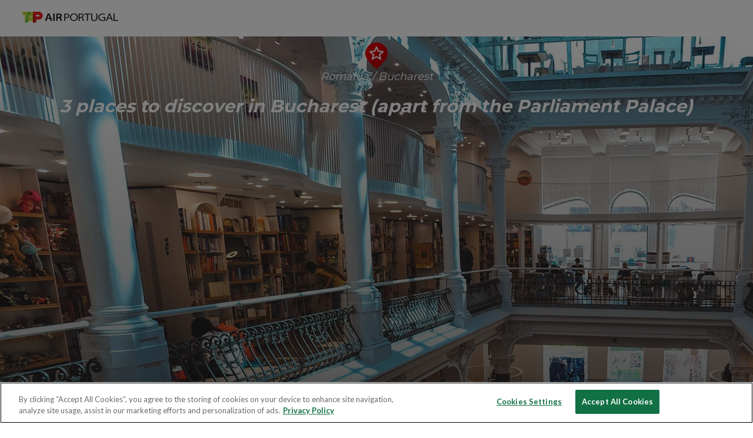

--- FILE ---
content_type: text/html; charset=utf-8
request_url: https://www.flytap.com/en-gw/destinations/suggestions/3-places-to-discover-in-bucharest
body_size: 23668
content:
<!DOCTYPE html>
<html lang="en">
<head>
<!-- #region Charset -->
<meta charset="utf-8">
<!-- #endregion -->
<!-- #region Vars -->

<!-- #endregion -->
<!-- #region Title -->
<title>3 places to discover in Bucharest (apart from the Parliament Palace) | TAP Air Portugal</title>
<!-- #endregion -->
<!-- #region Metas -->
<meta http-equiv="X-UA-Compatible" content="IE=edge">
<meta name="viewport" content="width=device-width, initial-scale=1">
    <meta name="description" content="Bucharest is not famous for having many great tourist attractions and, apart from the megalomaniac Parliament Palace, there doesn’t seem to be much for tourists to see. Big mistake.">
    <meta name="robots" content="max-image-preview:large">

<meta name="apple-itunes-app" content="app-id=440497198">
<meta name="google-play-app" content="app-id=com.megasis.android">

    <meta property="og:type" content="website">
        <meta property="og:title" content="3 places to discover in Bucharest (apart from the Parliament Palace)">
    <meta property="og:url" content="https://www.flytap.com/en-gw/destinations/suggestions/3-places-to-discover-in-bucharest">
        <meta property="og:description" content="Bucharest is not famous for having many great tourist attractions and, apart from the megalomaniac Parliament Palace, there doesn’t seem to be much for tourists to see. Big mistake.">

<!-- #endregion -->
<!-- #region Favicon -->
<link rel="icon" type="image/x-icon" href="/assets/images/favicon.ico?v=1.0.0">
<!-- #endregion -->
<!-- #region Canonical Links -->
<link rel="canonical" href="https://www.flytap.com/en-gw/destinations/suggestions/3-places-to-discover-in-bucharest">
        <link rel="alternate" data-name="alternateUrl" hreflang="en-ao" href="https://www.flytap.com/en-ao/destinations/suggestions/3-places-to-discover-in-bucharest">
        <link rel="alternate" data-name="alternateUrl" hreflang="pt-ao" href="https://www.flytap.com/pt-ao/destinos/sugestoes/3-locais-para-conhecer-em-bucareste">
        <link rel="alternate" data-name="alternateUrl" hreflang="en-ar" href="https://www.flytap.com/en-ar/destinations/suggestions/3-places-to-discover-in-bucharest">
        <link rel="alternate" data-name="alternateUrl" hreflang="es-ar" href="https://www.flytap.com/es-ar/destinos/sugerencias/3-lugares-para-conocer-en-bucarest-">
        <link rel="alternate" data-name="alternateUrl" hreflang="pt-ar" href="https://www.flytap.com/pt-ar/destinos/sugestoes/3-locais-para-conhecer-em-bucareste">
        <link rel="alternate" data-name="alternateUrl" hreflang="de-at" href="https://www.flytap.com/de-at/reiseziele/empfehlungen/3-orte-die-man-in-bukarest-kennenlernen-sollte">
        <link rel="alternate" data-name="alternateUrl" hreflang="en-at" href="https://www.flytap.com/en-at/destinations/suggestions/3-places-to-discover-in-bucharest">
        <link rel="alternate" data-name="alternateUrl" hreflang="pt-at" href="https://www.flytap.com/pt-at/destinos/sugestoes/3-locais-para-conhecer-em-bucareste">
        <link rel="alternate" data-name="alternateUrl" hreflang="en-be" href="https://www.flytap.com/en-be/destinations/suggestions/3-places-to-discover-in-bucharest">
        <link rel="alternate" data-name="alternateUrl" hreflang="fr-be" href="https://www.flytap.com/fr-be/destinations/suggestions/3-lieux-a-decouvrir-a-bucarest-">
        <link rel="alternate" data-name="alternateUrl" hreflang="pt-be" href="https://www.flytap.com/pt-be/destinos/sugestoes/3-locais-para-conhecer-em-bucareste">
        <link rel="alternate" data-name="alternateUrl" hreflang="en-br" href="https://www.flytap.com/en-br/destinations/suggestions/3-places-to-discover-in-bucharest">
        <link rel="alternate" data-name="alternateUrl" hreflang="pt-br" href="https://www.flytap.com/pt-br/destinos/sugestoes/3-locais-para-conhecer-em-bucareste-">
        <link rel="alternate" data-name="alternateUrl" hreflang="en-ca" href="https://www.flytap.com/en-ca/destinations/suggestions/3-places-to-discover-in-bucharest-">
        <link rel="alternate" data-name="alternateUrl" hreflang="fr-ca" href="https://www.flytap.com/fr-ca/destinations/suggestions/3-lieux-a-decouvrir-a-bucarest-">
        <link rel="alternate" data-name="alternateUrl" hreflang="pt-ca" href="https://www.flytap.com/pt-ca/destinos/sugestoes/3-locais-para-conhecer-em-bucareste">
        <link rel="alternate" data-name="alternateUrl" hreflang="de-ch" href="https://www.flytap.com/de-ch/reiseziele/empfehlungen/3-orte-die-man-in-bukarest-kennenlernen-sollte">
        <link rel="alternate" data-name="alternateUrl" hreflang="en-ch" href="https://www.flytap.com/en-ch/destinations/suggestions/3-places-to-discover-in-bucharest">
        <link rel="alternate" data-name="alternateUrl" hreflang="fr-ch" href="https://www.flytap.com/fr-ch/destinations/suggestions/3-lieux-a-decouvrir-a-bucarest-">
        <link rel="alternate" data-name="alternateUrl" hreflang="pt-ch" href="https://www.flytap.com/pt-ch/destinos/sugestoes/3-locais-para-conhecer-em-bucareste">
        <link rel="alternate" data-name="alternateUrl" hreflang="es-cl" href="https://www.flytap.com/es-cl/destinos/sugerencias/3-lugares-para-conocer-en-bucarest-">
        <link rel="alternate" data-name="alternateUrl" hreflang="pt-cl" href="https://www.flytap.com/pt-cl/destinos/sugestoes/3-locais-para-conhecer-em-bucareste">
        <link rel="alternate" data-name="alternateUrl" hreflang="es-co" href="https://www.flytap.com/es-co/destinos/sugerencias/3-lugares-para-conocer-en-bucarest-">
        <link rel="alternate" data-name="alternateUrl" hreflang="pt-co" href="https://www.flytap.com/pt-co/destinos/sugestoes/3-locais-para-conhecer-em-bucareste">
        <link rel="alternate" data-name="alternateUrl" hreflang="en-cv" href="https://www.flytap.com/en-cv/destinations/suggestions/3-places-to-discover-in-bucharest">
        <link rel="alternate" data-name="alternateUrl" hreflang="pt-cv" href="https://www.flytap.com/pt-cv/destinos/sugestoes/3-locais-para-conhecer-em-bucareste">
        <link rel="alternate" data-name="alternateUrl" hreflang="en-cz" href="https://www.flytap.com/en-cz/destinations/suggestions/3-places-to-discover-in-bucharest">
        <link rel="alternate" data-name="alternateUrl" hreflang="pt-cz" href="https://www.flytap.com/pt-cz/destinos/sugestoes/3-locais-para-conhecer-em-bucareste">
        <link rel="alternate" data-name="alternateUrl" hreflang="de-de" href="https://www.flytap.com/de-de/reiseziele/empfehlungen/3-orte-die-man-in-bukarest-kennenlernen-sollte">
        <link rel="alternate" data-name="alternateUrl" hreflang="en-de" href="https://www.flytap.com/en-de/destinations/suggestions/3-places-to-discover-in-bucharest">
        <link rel="alternate" data-name="alternateUrl" hreflang="pt-de" href="https://www.flytap.com/pt-de/destinos/sugestoes/3-locais-para-conhecer-em-bucareste">
        <link rel="alternate" data-name="alternateUrl" hreflang="en-dk" href="https://www.flytap.com/en-dk/destinations/suggestions/3-places-to-discover-in-bucharest">
        <link rel="alternate" data-name="alternateUrl" hreflang="pt-dk" href="https://www.flytap.com/pt-dk/destinos/sugestoes/3-locais-para-conhecer-em-bucareste">
        <link rel="alternate" data-name="alternateUrl" hreflang="fr-dz" href="https://www.flytap.com/fr-dz/destinations/suggestions/3-lieux-a-decouvrir-a-bucarest-">
        <link rel="alternate" data-name="alternateUrl" hreflang="pt-dz" href="https://www.flytap.com/pt-dz/destinos/sugestoes/3-locais-para-conhecer-em-bucareste">
        <link rel="alternate" data-name="alternateUrl" hreflang="en-ee" href="https://www.flytap.com/en-ee/destinations/suggestions/3-places-to-discover-in-bucharest">
        <link rel="alternate" data-name="alternateUrl" hreflang="pt-ee" href="https://www.flytap.com/pt-ee/destinos/sugestoes/3-locais-para-conhecer-em-bucareste">
        <link rel="alternate" data-name="alternateUrl" hreflang="en-do" href="https://www.flytap.com/en-do/destinations/suggestions/3-places-to-discover-in-bucharest">
        <link rel="alternate" data-name="alternateUrl" hreflang="es-do" href="https://www.flytap.com/es-do/destinos/sugerencias/3-lugares-para-conocer-en-bucarest-">
        <link rel="alternate" data-name="alternateUrl" hreflang="pt-do" href="https://www.flytap.com/pt-do/destinos/sugestoes/3-locais-para-conhecer-em-bucareste">
        <link rel="alternate" data-name="alternateUrl" hreflang="en-eg" href="https://www.flytap.com/en-eg/destinations/suggestions/3-places-to-discover-in-bucharest">
        <link rel="alternate" data-name="alternateUrl" hreflang="pt-eg" href="https://www.flytap.com/pt-eg/destinos/sugestoes/3-locais-para-conhecer-em-bucareste">
        <link rel="alternate" data-name="alternateUrl" hreflang="en-es" href="https://www.flytap.com/en-es/destinations/suggestions/3-places-to-discover-in-bucharest">
        <link rel="alternate" data-name="alternateUrl" hreflang="es-es" href="https://www.flytap.com/es-es/destinos/sugerencias/3-lugares-para-conocer-en-bucarest-">
        <link rel="alternate" data-name="alternateUrl" hreflang="pt-es" href="https://www.flytap.com/pt-es/destinos/sugestoes/3-locais-para-conhecer-em-bucareste">
        <link rel="alternate" data-name="alternateUrl" hreflang="en-fi" href="https://www.flytap.com/en-fi/destinations/suggestions/3-places-to-discover-in-bucharest">
        <link rel="alternate" data-name="alternateUrl" hreflang="pt-fi" href="https://www.flytap.com/pt-fi/destinos/sugestoes/3-locais-para-conhecer-em-bucareste">
        <link rel="alternate" data-name="alternateUrl" hreflang="fr-fr" href="https://www.flytap.com/fr-fr/destinations/suggestions/3-lieux-a-decouvrir-a-bucarest-">
        <link rel="alternate" data-name="alternateUrl" hreflang="pt-fr" href="https://www.flytap.com/pt-fr/destinos/sugestoes/3-locais-para-conhecer-em-bucareste">
        <link rel="alternate" data-name="alternateUrl" hreflang="en-gb" href="https://www.flytap.com/en-gb/destinations/suggestions/3-places-to-discover-in-bucharest">
        <link rel="alternate" data-name="alternateUrl" hreflang="pt-gb" href="https://www.flytap.com/pt-gb/destinos/sugestoes/3-locais-para-conhecer-em-bucareste">
        <link rel="alternate" data-name="alternateUrl" hreflang="en-gh" href="https://www.flytap.com/en-gh/destinations/suggestions/3-places-to-discover-in-bucharest">
        <link rel="alternate" data-name="alternateUrl" hreflang="fr-gh" href="https://www.flytap.com/fr-gh/destinations/suggestions/3-lieux-a-decouvrir-a-bucarest-">
        <link rel="alternate" data-name="alternateUrl" hreflang="pt-gh" href="https://www.flytap.com/pt-gh/destinos/sugestoes/3-locais-para-conhecer-em-bucareste">
        <link rel="alternate" data-name="alternateUrl" hreflang="en-gm" href="https://www.flytap.com/en-gm/destinations/suggestions/3-places-to-discover-in-bucharest">
        <link rel="alternate" data-name="alternateUrl" hreflang="pt-gm" href="https://www.flytap.com/pt-gm/destinos/sugestoes/3-locais-para-conhecer-em-bucareste">
        <link rel="alternate" data-name="alternateUrl" hreflang="en-gn" href="https://www.flytap.com/en-gn/destinations/suggestions/3-places-to-discover-in-bucharest">
        <link rel="alternate" data-name="alternateUrl" hreflang="fr-gn" href="https://www.flytap.com/fr-gn/destinations/suggestions/3-lieux-a-decouvrir-a-bucarest-">
        <link rel="alternate" data-name="alternateUrl" hreflang="pt-gn" href="https://www.flytap.com/pt-gn/destinos/sugestoes/3-locais-para-conhecer-em-bucareste">
        <link rel="alternate" data-name="alternateUrl" hreflang="en-gr" href="https://www.flytap.com/en-gr/destinations/suggestions/3-places-to-discover-in-bucharest">
        <link rel="alternate" data-name="alternateUrl" hreflang="pt-gr" href="https://www.flytap.com/pt-gr/destinos/sugestoes/3-locais-para-conhecer-em-bucareste">
        <link rel="alternate" data-name="alternateUrl" hreflang="en-gw" href="https://www.flytap.com/en-gw/destinations/suggestions/3-places-to-discover-in-bucharest">
        <link rel="alternate" data-name="alternateUrl" hreflang="pt-gw" href="https://www.flytap.com/pt-gw/destinos/sugestoes/3-locais-para-conhecer-em-bucareste">
        <link rel="alternate" data-name="alternateUrl" hreflang="en-hk" href="https://www.flytap.com/en-hk/destinations/suggestions/3-places-to-discover-in-bucharest">
        <link rel="alternate" data-name="alternateUrl" hreflang="pt-hk" href="https://www.flytap.com/pt-hk/destinos/sugestoes/3-locais-para-conhecer-em-bucareste">
        <link rel="alternate" data-name="alternateUrl" hreflang="en-hr" href="https://www.flytap.com/en-hr/destinations/suggestions/3-places-to-discover-in-bucharest">
        <link rel="alternate" data-name="alternateUrl" hreflang="pt-hr" href="https://www.flytap.com/pt-hr/destinos/sugestoes/3-locais-para-conhecer-em-bucareste">
        <link rel="alternate" data-name="alternateUrl" hreflang="en-hu" href="https://www.flytap.com/en-hu/destinations/suggestions/3-places-to-discover-in-bucharest">
        <link rel="alternate" data-name="alternateUrl" hreflang="pt-hu" href="https://www.flytap.com/pt-hu/destinos/sugestoes/3-locais-para-conhecer-em-bucareste">
        <link rel="alternate" data-name="alternateUrl" hreflang="en-ie" href="https://www.flytap.com/en-ie/destinations/suggestions/3-places-to-discover-in-bucharest">
        <link rel="alternate" data-name="alternateUrl" hreflang="pt-ie" href="https://www.flytap.com/pt-ie/destinos/sugestoes/3-locais-para-conhecer-em-bucareste">
        <link rel="alternate" data-name="alternateUrl" hreflang="en-il" href="https://www.flytap.com/en-il/destinations/suggestions/3-places-to-discover-in-bucharest">
        <link rel="alternate" data-name="alternateUrl" hreflang="pt-il" href="https://www.flytap.com/pt-il/destinos/sugestoes/3-locais-para-conhecer-em-bucareste">
        <link rel="alternate" data-name="alternateUrl" hreflang="en-it" href="https://www.flytap.com/en-it/destinations/suggestions/3-places-to-discover-in-bucharest">
        <link rel="alternate" data-name="alternateUrl" hreflang="it-it" href="https://www.flytap.com/it-it/destinazioni/suggerimenti/3-luoghi-da-vedere-a-bucarest-">
        <link rel="alternate" data-name="alternateUrl" hreflang="pt-it" href="https://www.flytap.com/pt-it/destinos/sugestoes/3-locais-para-conhecer-em-bucareste">
        <link rel="alternate" data-name="alternateUrl" hreflang="en-lt" href="https://www.flytap.com/en-lt/destinations/suggestions/3-places-to-discover-in-bucharest">
        <link rel="alternate" data-name="alternateUrl" hreflang="pt-lt" href="https://www.flytap.com/pt-lt/destinos/sugestoes/3-locais-para-conhecer-em-bucareste">
        <link rel="alternate" data-name="alternateUrl" hreflang="en-lu" href="https://www.flytap.com/en-lu/destinations/suggestions/3-places-to-discover-in-bucharest">
        <link rel="alternate" data-name="alternateUrl" hreflang="fr-lu" href="https://www.flytap.com/fr-lu/destinations/suggestions/3-lieux-a-decouvrir-a-bucarest-">
        <link rel="alternate" data-name="alternateUrl" hreflang="pt-lu" href="https://www.flytap.com/pt-lu/destinos/sugestoes/3-locais-para-conhecer-em-bucareste">
        <link rel="alternate" data-name="alternateUrl" hreflang="en-lv" href="https://www.flytap.com/en-lv/destinations/suggestions/3-places-to-discover-in-bucharest">
        <link rel="alternate" data-name="alternateUrl" hreflang="pt-lv" href="https://www.flytap.com/pt-lv/destinos/sugestoes/3-locais-para-conhecer-em-bucareste">
        <link rel="alternate" data-name="alternateUrl" hreflang="fr-ma" href="https://www.flytap.com/fr-ma/destinations/suggestions/3-lieux-a-decouvrir-a-bucarest-">
        <link rel="alternate" data-name="alternateUrl" hreflang="pt-ma" href="https://www.flytap.com/pt-ma/destinos/sugestoes/3-locais-para-conhecer-em-bucareste">
        <link rel="alternate" data-name="alternateUrl" hreflang="en-ml" href="https://www.flytap.com/en-ml/destinations/suggestions/3-places-to-discover-in-bucharest">
        <link rel="alternate" data-name="alternateUrl" hreflang="fr-ml" href="https://www.flytap.com/fr-ml/destinations/suggestions/3-lieux-a-decouvrir-a-bucarest-">
        <link rel="alternate" data-name="alternateUrl" hreflang="pt-ml" href="https://www.flytap.com/pt-ml/destinos/sugestoes/3-locais-para-conhecer-em-bucareste">
        <link rel="alternate" data-name="alternateUrl" hreflang="en-mx" href="https://www.flytap.com/en-mx/destinations/suggestions/3-places-to-discover-in-bucharest-">
        <link rel="alternate" data-name="alternateUrl" hreflang="es-mx" href="https://www.flytap.com/es-mx/destinos/sugerencias/3-lugares-para-conocer-en-bucarest-">
        <link rel="alternate" data-name="alternateUrl" hreflang="pt-mx" href="https://www.flytap.com/pt-mx/destinos/sugestoes/3-locais-para-conhecer-em-bucareste">
        <link rel="alternate" data-name="alternateUrl" hreflang="en-mz" href="https://www.flytap.com/en-mz/destinations/suggestions/3-places-to-discover-in-bucharest">
        <link rel="alternate" data-name="alternateUrl" hreflang="pt-mz" href="https://www.flytap.com/pt-mz/destinos/sugestoes/3-locais-para-conhecer-em-bucareste">
        <link rel="alternate" data-name="alternateUrl" hreflang="en-nl" href="https://www.flytap.com/en-nl/destinations/suggestions/3-places-to-discover-in-bucharest">
        <link rel="alternate" data-name="alternateUrl" hreflang="pt-nl" href="https://www.flytap.com/pt-nl/destinos/sugestoes/3-locais-para-conhecer-em-bucareste">
        <link rel="alternate" data-name="alternateUrl" hreflang="en-no" href="https://www.flytap.com/en-no/destinations/suggestions/3-places-to-discover-in-bucharest">
        <link rel="alternate" data-name="alternateUrl" hreflang="pt-no" href="https://www.flytap.com/pt-no/destinos/sugestoes/3-locais-para-conhecer-em-bucareste">
        <link rel="alternate" data-name="alternateUrl" hreflang="en-pa" href="https://www.flytap.com/en-pa/destinations/suggestions/3-places-to-discover-in-bucharest-">
        <link rel="alternate" data-name="alternateUrl" hreflang="es-pa" href="https://www.flytap.com/es-pa/destinos/sugerencias/3-lugares-para-conocer-en-bucarest-">
        <link rel="alternate" data-name="alternateUrl" hreflang="pt-pa" href="https://www.flytap.com/pt-pa/destinos/sugestoes/3-locais-para-conhecer-em-bucareste">
        <link rel="alternate" data-name="alternateUrl" hreflang="en-pl" href="https://www.flytap.com/en-pl/destinations/suggestions/3-places-to-discover-in-bucharest">
        <link rel="alternate" data-name="alternateUrl" hreflang="pl-pl" href="https://www.flytap.com/pl-pl/kierunki/sugestie/3-miejsca-ktore-warto-poznac-w-bukareszcie">
        <link rel="alternate" data-name="alternateUrl" hreflang="pt-pl" href="https://www.flytap.com/pt-pl/destinos/sugestoes/3-locais-para-conhecer-em-bucareste">
        <link rel="alternate" data-name="alternateUrl" hreflang="en-pt" href="https://www.flytap.com/en-pt/destinations/suggestions/3-places-to-discover-in-bucharest">
        <link rel="alternate" data-name="alternateUrl" hreflang="pt-pt" href="https://www.flytap.com/pt-pt/destinos/sugestoes/3-locais-para-conhecer-em-bucareste">
        <link rel="alternate" data-name="alternateUrl" hreflang="en-ro" href="https://www.flytap.com/en-ro/destinations/suggestions/3-places-to-discover-in-bucharest">
        <link rel="alternate" data-name="alternateUrl" hreflang="pt-ro" href="https://www.flytap.com/pt-ro/destinos/sugestoes/3-locais-para-conhecer-em-bucareste">
        <link rel="alternate" data-name="alternateUrl" hreflang="en-rs" href="https://www.flytap.com/en-rs/destinations/suggestions/3-places-to-discover-in-bucharest">
        <link rel="alternate" data-name="alternateUrl" hreflang="pt-rs" href="https://www.flytap.com/pt-rs/destinos/sugestoes/3-locais-para-conhecer-em-bucareste">
        <link rel="alternate" data-name="alternateUrl" hreflang="en-ru" href="https://www.flytap.com/en-ru/destinations/suggestions/3-places-to-discover-in-bucharest">
        <link rel="alternate" data-name="alternateUrl" hreflang="pt-ru" href="https://www.flytap.com/pt-ru/destinos/sugestoes/3-locais-para-conhecer-em-bucareste">
        <link rel="alternate" data-name="alternateUrl" hreflang="ru-ru" href="https://www.flytap.com/ru-ru/destinations/suggestions/3-places-to-discover-in-bucharest">
        <link rel="alternate" data-name="alternateUrl" hreflang="en-se" href="https://www.flytap.com/en-se/destinations/suggestions/3-places-to-discover-in-bucharest">
        <link rel="alternate" data-name="alternateUrl" hreflang="pt-se" href="https://www.flytap.com/pt-se/destinos/sugestoes/3-locais-para-conhecer-em-bucareste">
        <link rel="alternate" data-name="alternateUrl" hreflang="en-sk" href="https://www.flytap.com/en-sk/destinations/suggestions/3-places-to-discover-in-bucharest">
        <link rel="alternate" data-name="alternateUrl" hreflang="pt-sk" href="https://www.flytap.com/pt-sk/destinos/sugestoes/3-locais-para-conhecer-em-bucareste">
        <link rel="alternate" data-name="alternateUrl" hreflang="fr-sn" href="https://www.flytap.com/fr-sn/destinations/suggestions/3-lieux-a-decouvrir-a-bucarest-">
        <link rel="alternate" data-name="alternateUrl" hreflang="pt-sn" href="https://www.flytap.com/pt-sn/destinos/sugestoes/3-locais-para-conhecer-em-bucareste">
        <link rel="alternate" data-name="alternateUrl" hreflang="en-st" href="https://www.flytap.com/en-st/destinations/suggestions/3-places-to-discover-in-bucharest">
        <link rel="alternate" data-name="alternateUrl" hreflang="pt-st" href="https://www.flytap.com/pt-st/destinos/sugestoes/3-locais-para-conhecer-em-bucareste">
        <link rel="alternate" data-name="alternateUrl" hreflang="en-tg" href="https://www.flytap.com/en-tg/destinations/suggestions/3-places-to-discover-in-bucharest">
        <link rel="alternate" data-name="alternateUrl" hreflang="fr-tg" href="https://www.flytap.com/fr-tg/destinations/suggestions/3-lieux-a-decouvrir-a-bucarest-">
        <link rel="alternate" data-name="alternateUrl" hreflang="pt-tg" href="https://www.flytap.com/pt-tg/destinos/sugestoes/3-locais-para-conhecer-em-bucareste">
        <link rel="alternate" data-name="alternateUrl" hreflang="en-tn" href="https://www.flytap.com/en-tn/destinations/suggestions/3-places-to-discover-in-bucharest">
        <link rel="alternate" data-name="alternateUrl" hreflang="pt-tn" href="https://www.flytap.com/pt-tn/destinos/sugestoes/3-locais-para-conhecer-em-bucareste">
        <link rel="alternate" data-name="alternateUrl" hreflang="en-tr" href="https://www.flytap.com/en-tr/destinations/suggestions/3-places-to-discover-in-bucharest">
        <link rel="alternate" data-name="alternateUrl" hreflang="pt-tr" href="https://www.flytap.com/pt-tr/destinos/sugestoes/3-locais-para-conhecer-em-bucareste">
        <link rel="alternate" data-name="alternateUrl" hreflang="en-ua" href="https://www.flytap.com/en-ua/destinations/suggestions/3-places-to-discover-in-bucharest">
        <link rel="alternate" data-name="alternateUrl" hreflang="pt-ua" href="https://www.flytap.com/pt-ua/destinos/sugestoes/3-locais-para-conhecer-em-bucareste">
        <link rel="alternate" data-name="alternateUrl" hreflang="en-us" href="https://www.flytap.com/en-us/destinations/suggestions/3-places-to-discover-in-bucharest-">
        <link rel="alternate" data-name="alternateUrl" hreflang="es-us" href="https://www.flytap.com/es-us/destinos/sugerencias/3-lugares-para-conocer-en-bucarest-">
        <link rel="alternate" data-name="alternateUrl" hreflang="pt-us" href="https://www.flytap.com/pt-us/destinos/sugestoes/3-locais-para-conhecer-em-bucareste">
        <link rel="alternate" data-name="alternateUrl" hreflang="en-uy" href="https://www.flytap.com/en-uy/destinations/suggestions/3-places-to-discover-in-bucharest-">
        <link rel="alternate" data-name="alternateUrl" hreflang="es-uy" href="https://www.flytap.com/es-uy/destinos/sugerencias/3-lugares-para-conocer-en-bucarest-">
        <link rel="alternate" data-name="alternateUrl" hreflang="pt-uy" href="https://www.flytap.com/pt-uy/destinos/sugestoes/3-locais-para-conhecer-em-bucareste">
        <link rel="alternate" data-name="alternateUrl" hreflang="en-ve" href="https://www.flytap.com/en-ve/destinations/suggestions/3-places-to-discover-in-bucharest-">
        <link rel="alternate" data-name="alternateUrl" hreflang="es-ve" href="https://www.flytap.com/es-ve/destinos/sugerencias/3-lugares-para-conocer-en-bucarest-">
        <link rel="alternate" data-name="alternateUrl" hreflang="pt-ve" href="https://www.flytap.com/pt-ve/destinos/sugestoes/3-locais-para-conhecer-em-bucareste">
        <link rel="alternate" data-name="alternateUrl" hreflang="en-za" href="https://www.flytap.com/en-za/destinations/suggestions/3-places-to-discover-in-bucharest">
        <link rel="alternate" data-name="alternateUrl" hreflang="pt-za" href="https://www.flytap.com/pt-za/destinos/sugestoes/3-locais-para-conhecer-em-bucareste">

<!-- #endregion -->
<!-- #region Styles -->
    <link rel='stylesheet' href="/assets/css/bundle.css?v=c98797ec-643e-4f16-b4b3-dc9881f72575">


<link rel='stylesheet' href="/assets/css/smart-app-banner.css?v=c98797ec-643e-4f16-b4b3-dc9881f72575">

<script src="/assets/js/modular/gallery.js?v=c98797ec-643e-4f16-b4b3-dc9881f72575"></script>

<!-- #endregion -->
<!-- #region Scripts -->

    <script src="/assets/js/fundamentals/globals.js?v=c98797ec-643e-4f16-b4b3-dc9881f72575"></script>





<!-- #endregion -->
<!-- Start VWO Async SmartCode -->

<link rel="preconnect" href=https://dev.visualwebsiteoptimizer.com />

<script type='text/javascript' id='vwoCode'>

    window._vwo_code || (function () {

        var account_id = 797770,

            version = 2.0,

            settings_tolerance = 2000,

            hide_element = 'body',

            hide_element_style = 'opacity:0 !important;filter:alpha(opacity=0) !important;background:none !important',

            /* DO NOT EDIT BELOW THIS LINE */

            f = false, w = window, d = document, v = d.querySelector('#vwoCode'), cK = '_vwo_' + account_id + '_settings', cc = {}; try { var c = JSON.parse(localStorage.getItem('_vwo_' + account_id + '_config')); cc = c && typeof c === 'object' ? c : {} } catch (e) { } var stT = cc.stT === 'session' ? w.sessionStorage : w.localStorage; code = { use_existing_jquery: function () { return typeof use_existing_jquery !== 'undefined' ? use_existing_jquery : undefined }, library_tolerance: function () { return typeof library_tolerance !== 'undefined' ? library_tolerance : undefined }, settings_tolerance: function () { return cc.sT || settings_tolerance }, hide_element_style: function () { return '{' + (cc.hES || hide_element_style) + '}' }, hide_element: function () { return typeof cc.hE === 'string' ? cc.hE : hide_element }, getVersion: function () { return version }, finish: function () { if (!f) { f = true; var e = d.getElementById('_vis_opt_path_hides'); if (e) e.parentNode.removeChild(e) } }, finished: function () { return f }, load: function (e) { var t = this.getSettings(), n = d.createElement('script'), i = this; if (t) { n.textContent = t; d.getElementsByTagName('head')[0].appendChild(n); if (!w.VWO || VWO.caE) { stT.removeItem(cK); i.load(e) } } else { n.fetchPriority = 'high'; n.src = e; n.type = 'text/javascript'; n.onerror = function () { _vwo_code.finish() }; d.getElementsByTagName('head')[0].appendChild(n) } }, getSettings: function () { try { var e = stT.getItem(cK); if (!e) { return } e = JSON.parse(e); if (Date.now() > e.e) { stT.removeItem(cK); return } return e.s } catch (e) { return } }, init: function () { if (d.URL.indexOf('__vwo_disable__') > -1) return; var e = this.settings_tolerance(); w._vwo_settings_timer = setTimeout(function () { _vwo_code.finish(); stT.removeItem(cK) }, e); var t = d.currentScript, n = d.createElement('style'), i = this.hide_element(), r = t && !t.async && i ? i + this.hide_element_style() : '', c = d.getElementsByTagName('head')[0]; n.setAttribute('id', '_vis_opt_path_hides'); v && n.setAttribute('nonce', v.nonce); n.setAttribute('type', 'text/css'); if (n.styleSheet) n.styleSheet.cssText = r; else n.appendChild(d.createTextNode(r)); c.appendChild(n); this.load('https://dev.visualwebsiteoptimizer.com/j.php?a=' + account_id + '&u=' + encodeURIComponent(d.URL) + '&vn=' + version) } }; w._vwo_code = code; code.init();
    })();

</script>

<!-- End VWO Async SmartCode -->
</head>
<body class="">


    <input id="GlobalMarketCode" type="hidden" value="GW" >
    <input id="GlobalLanguage" type="hidden" value="en" >
    <input id="GlobalMarketMiles" type="hidden" value="pt" >
    <input id="GlobalMarketCurrency" type="hidden" value="XOF" >
    <input id="GlobalIBEVictoriaUrl" type="hidden" value="https://booking.flytap.com/booking/dates/deeplink?" >
    <input id="GlobalIsIndraMarket" type="hidden" value="true" >
    <input id="GlobalUpgradeModalId" type="hidden" value="e80cbe11-5716-408c-ade7-b4bdb181c4c4" >
    <input id="GlobalRedirectLoginPageUrl" type="hidden" value="/en-gw/login?RedirectToBook=1" >
    <input id="GlobalRedirectNoLoyaltyErrorPageUrl" type="hidden" value="/en-gw/non-victoria-cliente-register_continue-to-booking" >
    <input name="__RequestVerificationToken" type="hidden" value="-dv260e7-FGL2CcDQTxqdEqcU5nLV9H6ewt7-uS6TSwKob2Z6ujF8P4-VuYBjQrs1HWKpnunqOGEBcdbZXhgCF-_XUiy-RGOvLUS3heOGso1:sZNUS32AArBrvGvsNO50ShbMDWAdPqaBmXMIWJD26U9xHpBUTda4QvmIbe_vj08Rueo7MYut8TvHSaMat-F0bUL6flNZfXLUhfwAyyB2sAg1" >
    <input id="ResourceVictoriaMiles" type="hidden" value="miles" >
    <input id="ResourceHeaderMiles" type="hidden" value="M" >
    <input id="ResourceMilesToExpire" type="hidden" value="Miles expiring" >
    <script>
        globalMarketCode = 'GW';
        globalLanguageCode = 'en';
        globalMarketMiles = 'pt';
        globalMarketCurrency = 'XOF';

        globalIBEVictoriaURL = 'https://booking.flytap.com/booking/dates/deeplink?';
        globalIsIndraMarket = 'true';
        globalUpgradeModalId = 'e80cbe11-5716-408c-ade7-b4bdb181c4c4';

        globalRedirectLoginPageUrl = '/en-gw/login?RedirectToBook=1';
        globalRedirectNoLoyaltyErrorPageUrl = '/en-gw/non-victoria-cliente-register_continue-to-booking';
    </script>


<!-- Google Tag Manager (noscript) -->


<noscript>
    <iframe src="https://www.googletagmanager.com/ns.html?id=GTM-PH82PZ"
            height="0" width="0" style="display:none;visibility:hidden"></iframe>
</noscript>
<!-- End Google Tag Manager (noscript) -->



<!--[if lte IE 8]>
<div class="msg-incompatible" role="alert">
    <div class="wrapper"><strong>Detetámos que está a usar uma versão desactualizada do Internet Explorer.</strong><br>Por favor atualize para a <a href="http://windows.microsoft.com/pt-pt/internet-explorer/download-ie" title="Download Internet Explorer">versão mais recente</a> ou experimente usar outro browser como o <a href="https://www.google.com/intl/pt-PT/chrome/browser/" title="Download Google Chrome">Google Chrome</a> ou o <a href="http://www.mozilla.org/pt-PT/firefox/new/" title="Download Firefox">Firefox</a> para aproveitar todas as funcionalidades do site.</div></div>
<![endif]-->
<noscript>
    <div class="msg-incompatible" role="alert">
        <div class="wrapper"><strong>Detetámos que tem o JavaScript desativado no seu browser.</strong> Para poder usar em pleno o site é necessário ter o JavaScript ativado.</div>
    </div>
</noscript>

<ul class="accessibility">
    <li><a href="#anchor-content" class="skip">Go to content</a></li>
    <li><a href="#anchor-menu" class="skip">Go to menu</a></li>
</ul>


    <div class="site root-with-sticky-header">
        <!-- Site Header START -->
        

    <header class="root-header">


        <div class="root-header-container" data-is-editmode="False">
            <div class="root-header__top-bg device-visibility--desktop">
                <div class="matrix-tap__container legacy-layout">
                    <div class="matrix-tap__row">
                        <div class="matrix-tap__col root-header__top-menu">
                                <nav class="root-header__top-nav" aria-label="External">
                                    <ul class="root-header__menu-list">
                                            <li class="root-header__menu-list-item">
                                                    <span class="root-header__menu-list-item__cta">
                                                        <span class="menu-list-item__cta__item-content">FLYTAP</span>
                                                    </span>
                                            </li>
                                            <li class="root-header__menu-list-item">
                                                    <a href="https://www.tapairportugal.com/en/" title="Access TAP Air Portugal&#39;s Institutional website here. This link opens in a new window." target="_blank" class="root-header__menu-list-item__cta">
                                                        <span class="menu-list-item__cta__item-content">INSTITUTIONAL</span>
                                                    </a>
                                            </li>
                                            <li class="root-header__menu-list-item">
                                                    <a href="https://www.tapcargo.com/en/" title="Access TAP Air Portugal&#39;s Cargo website here. This link opens in a new window." target="_blank" class="root-header__menu-list-item__cta">
                                                        <span class="menu-list-item__cta__item-content">TAP AIR CARGO</span>
                                                    </a>
                                            </li>
                                            <li class="root-header__menu-list-item">
                                                    <a href="https://store.flytap.com/en/" title="Access TAP Store&#39;s website here. This link opens in a new window." target="_blank" class="root-header__menu-list-item__cta">
                                                        <span class="menu-list-item__cta__item-content">TAP Store</span>
                                                    </a>
                                            </li>
                                    </ul>
                                </nav>
                            <div class="root-header__Language">
                                <button type="button" class="root-header__menu-list-item__cta js-change-language-cta" title="Languages">
                                    <span class="menu-list-item__cta__item-icon"><img src="/-/media/Images/Icons-and-Maps/Flags/Bandeira-Guine-Bissau.png" alt=""></span>
                                    <span class="menu-list-item__cta__item-content device-visibility--desktop">en</span>
                                    <span class="menu-list-item__cta__item-content device-visibility--mobile">Guin&#233; Bissau/English</span>
                                </button>
                            </div>
                        </div>
                    </div>
                </div>
            </div>
            <div class="root-header-mobile device-visibility--mobile">
                <div class="matrix-tap__container legacy-layout">
                    <div class="matrix-tap__row">
                        <div class="matrix-tap__col-4 root-header-logo">
                            <div class="header-logo-holder">
                                    <a href="/en-gw/" class="header-logo-cta" title="Homepage">
                                        <img width="163" height="20" src="/-/media/Images/Icons-and-Maps/Common/FlyTAP-LOGOS/TAPLogo_102022.svg" class="header-logo header-logo--dark-theme" alt="" loading="lazy">
                                    </a>
                            </div>
                            <div class="header-logo-holder--darksite">
                                    <a href="/en-gw/" class="header-logo-cta" title="Homepage">
                                        <img width="163" height="20" src="/-/media/Images/Icons-and-Maps/Common/FlyTAP-LOGOS/DarkSite/TAPLogo-bw_102022.svg" class="header-logo header-logo--dark-theme" alt="" loading="lazy">
                                    </a>
                            </div>

                        </div>
                        <div class="matrix-tap__col-8 root-header-mobile-menu">
                            <div class="root-header__search">
                                <a href="/en-gw/search" class="root-header__search__cta" title="search">
                                    <span class="menu-list-item__cta__item-icon svg-icn-search"></span>
                                    <span class="prop-hide--sreader">search</span>
                                </a>
                            </div>

                                <div class="root-header__login">
                                    <button type="button" class="root-header__menu-list-item__cta js-header-login-cta" title="Login and Register">
                                        <span class="menu-list-item__cta__item-icon svg-icn-user"></span>
                                        <span class="prop-hide--sreader">Login and Register</span>
                                    </button>
                                </div>
                            <div class="root-header__burguer">
                                <button id="cta-52c54ff0-ab80-42d4-a1e2-dd42cf9222f4" class="root-header__burguer__cta js-burguerCTA" title="Menu Principal" aria-controls="52c54ff0-ab80-42d4-a1e2-dd42cf9222f4" aria-expanded="false">
                                    <span class="menu-list-item__cta__item-icon icn-svg svg-icn-hamburger"></span>
                                </button>
                            </div>
                        </div>
                    </div>
                </div>
            </div>
            <div id="52c54ff0-ab80-42d4-a1e2-dd42cf9222f4" class="matrix-tap__container legacy-layout burguer-container js-burguerContainer" data-aria-labelledby="cta-52c54ff0-ab80-42d4-a1e2-dd42cf9222f4" data-aria-hidden="true">
                <div class="matrix-tap__row">
                    <div class="root-header-logo device-visibility--desktop">
                        <div class="header-logo-holder">
                                <a href="/en-gw/" class="header-logo-cta" title="Homepage">
                                    <img width="163" height="20" src="/-/media/Images/Icons-and-Maps/Common/FlyTAP-LOGOS/TAPLogo_102022.svg" class="header-logo header-logo--dark-theme" alt="" loading="lazy">
                                    <img width="163" height="20" src="/-/media/Images/Icons-and-Maps/Common/FlyTAP-LOGOS/TAPLightLogo_102022.svg" class="header-logo header-logo--light-theme" alt="" loading="lazy">
                                    <img width="80" height="50" src="/-/media/Images/Icons-and-Maps/Common/FlyTAP-LOGOS/TAPLogo1024.svg" class="header-logo header-logo--small" alt="" loading="lazy">
                                </a>
                        </div>
                        <div class="header-logo-holder--darksite">
                                <a href="/en-gw/" class="header-logo-cta" title="Homepage">
                                    <img width="163" height="20" src="/-/media/Images/Icons-and-Maps/Common/FlyTAP-LOGOS/DarkSite/TAPLogo-bw_102022.svg" class="header-logo header-logo--dark-theme" alt="" loading="lazy">
                                    <img width="163" height="20" src="/-/media/Images/Icons-and-Maps/Common/FlyTAP-LOGOS/DarkSite/TAPLightLogo-bw_102022.svg" class="header-logo header-logo--light-theme" alt="" loading="lazy">
                                    <img width="80" height="50" src="/-/media/Images/Icons-and-Maps/Common/FlyTAP-LOGOS/DarkSite/TAPLogo1024-bw.svg" class="header-logo header-logo--small" alt="" loading="lazy">
                                </a>
                        </div>

                    </div>

                    <div class="matrix-tap__col-12 matrix-tap__col-lg-12 root-header-main-menu">


                            <nav aria-label="Main" class="root-header-main-nav">
                                <ul class="root-header__menu-list menu-level-one">
                                            <li class="root-header__menu-list-item js-menu-list-item">
                                                <button id="cta-f3b3c302-9045-4c64-ac0c-f07aa7e8c5a1" type="button" class="root-header__menu-list-item__cta js-menu-list-item__cta" title="Travel" aria-controls="f3b3c302-9045-4c64-ac0c-f07aa7e8c5a1" aria-expanded="false">
                                                    <span class="menu-list-item__cta__item-content">Travel</span>
                                                </button>
                                                <div id="f3b3c302-9045-4c64-ac0c-f07aa7e8c5a1" class="root-header-main-menu__panel" aria-labelledby="cta-f3b3c302-9045-4c64-ac0c-f07aa7e8c5a1" aria-hidden="true">
                                                    <div class="matrix-tap__container">
                                                        <div class="matrix-tap__row">
                                                                    <div class="matrix-tap__col root-header__menu-column flex-grow--1">
                                                                        <div class="menu-column__title">
<span class="icon"><img src="/-/media/Flytap/illustration/icons/icons-in-green/explore-destinations.svg" alt=""></span>                                                                                                                                                            <span class="title-tap--2">Explore</span>

                                                                        </div>
                                                                        <button id="cta-860b4959-0539-40d7-9755-5391303c8e9f" type="button" class="root-header__menu-level-list-item__cta js-menu-level-list-item__cta device-visibility--mobile" aria-controls="860b4959-0539-40d7-9755-5391303c8e9f" aria-expanded="false">

                                                                                <span class="title-tap--2">Explore</span>

                                                                        </button>
                                                                        <ul id="860b4959-0539-40d7-9755-5391303c8e9f" class="root-header__menu-list menu-level-two column-count--1" aria-labelledby="cta-860b4959-0539-40d7-9755-5391303c8e9f" aria-hidden="true">
                                                                                <li class="root-header__menu-list-item">
                                                                                        <a href="/en-gw/destinations" title="This link opens the page about TAP&#39;s Destinations." target="_self" class="root-header__menu-list-item__cta   ">
                                                                                            <span class="menu-list-item__cta__item-content">TAP Destinations<span class="icon"></span></span>
                                                                                        </a>

                                                                                </li>
                                                                                <li class="root-header__menu-list-item">
                                                                                        <a href="/en-gw/destinations/get-inspired" title="This link opens the page about TAP&#39;s Destinations." target="_self" class="root-header__menu-list-item__cta   ">
                                                                                            <span class="menu-list-item__cta__item-content">Get inspired<span class="icon"></span></span>
                                                                                        </a>

                                                                                </li>
                                                                                <li class="root-header__menu-list-item">
                                                                                        <a href="/en-gw/destinations/destinations-map" title="This link opens the page Map of Destinations." target="_self" class="root-header__menu-list-item__cta   ">
                                                                                            <span class="menu-list-item__cta__item-content">Search by price<span class="icon"></span></span>
                                                                                        </a>

                                                                                </li>
                                                                                <li class="root-header__menu-list-item">
                                                                                        <a href="https://www.flytap.com/en_gw/" title="This link opens in new window" target="_blank" class="root-header__menu-list-item__cta   ">
                                                                                            <span class="menu-list-item__cta__item-content">Best offers<span class="icon"></span></span>
                                                                                        </a>

                                                                                </li>
                                                                                <li class="root-header__menu-list-item">
                                                                                        <a href="/en-gw/promotions" title="This link opens the TAP promotions page." target="_self" class="root-header__menu-list-item__cta   ">
                                                                                            <span class="menu-list-item__cta__item-content">Promotions<span class="icon"></span></span>
                                                                                        </a>

                                                                                </li>
                                                                        </ul>
                                                                    </div>
                                                                    <div class="matrix-tap__col root-header__menu-column flex-grow--2">
                                                                        <div class="menu-column__title">
<span class="icon"><img src="/-/media/Flytap/illustration/icons/icons-in-green/book.svg" alt=""></span>                                                                                                                                                            <span class="title-tap--2">Book</span>

                                                                        </div>
                                                                        <button id="cta-8c388ae6-5413-45ab-a848-a8844004d123" type="button" class="root-header__menu-level-list-item__cta js-menu-level-list-item__cta device-visibility--mobile" aria-controls="8c388ae6-5413-45ab-a848-a8844004d123" aria-expanded="false">

                                                                                <span class="title-tap--2">Book</span>

                                                                        </button>
                                                                        <ul id="8c388ae6-5413-45ab-a848-a8844004d123" class="root-header__menu-list menu-level-two column-count--2" aria-labelledby="cta-8c388ae6-5413-45ab-a848-a8844004d123" aria-hidden="true">
                                                                                <li class="root-header__menu-list-item">
                                                                                        <a href="#" title="Access the website booking.flytap.com here. This link opens in a new window." target="_blank" class="root-header__menu-list-item__cta   js-bookflight">
                                                                                            <span class="menu-list-item__cta__item-content">Book flight<span class="icon"></span></span>
                                                                                        </a>

                                                                                </li>
                                                                                <li class="root-header__menu-list-item">
                                                                                        <a href="/en-gw/manage-booking/plane-and-train" title="This link opens the page on air and train travel" target="_self" class="root-header__menu-list-item__cta   ">
                                                                                            <span class="menu-list-item__cta__item-content">Flight + train<span class="icon"></span></span>
                                                                                        </a>

                                                                                </li>
                                                                                <li class="root-header__menu-list-item">
                                                                                        <a href="/en-gw/stopover" title="This link opens the Stopover page." target="_self" class="root-header__menu-list-item__cta   ">
                                                                                            <span class="menu-list-item__cta__item-content">Stopover<span class="icon"></span></span>
                                                                                        </a>

                                                                                </li>
                                                                                <li class="root-header__menu-list-item">
                                                                                        <a href="/en-gw/booking-information/ponte-aerea" title="This link opens the page about Ponte A&#233;rea." target="_self" class="root-header__menu-list-item__cta   ">
                                                                                            <span class="menu-list-item__cta__item-content">Ponte A&#233;rea<span class="icon"></span></span>
                                                                                        </a>

                                                                                </li>
                                                                        </ul>
                                                                    </div>
                                                                    <div class="matrix-tap__col root-header__menu-column flex-grow--2">
                                                                        <div class="menu-column__title">
<span class="icon"><img src="/-/media/Flytap/illustration/icons/icons-in-green/travel-with-tap.svg" alt=""></span>                                                                                                                                                            <span class="title-tap--2">Travel with TAP</span>

                                                                        </div>
                                                                        <button id="cta-23f70188-fb78-49e5-a630-3fd32be9dc8a" type="button" class="root-header__menu-level-list-item__cta js-menu-level-list-item__cta device-visibility--mobile" aria-controls="23f70188-fb78-49e5-a630-3fd32be9dc8a" aria-expanded="false">

                                                                                <span class="title-tap--2">Travel with TAP</span>

                                                                        </button>
                                                                        <ul id="23f70188-fb78-49e5-a630-3fd32be9dc8a" class="root-header__menu-list menu-level-two column-count--2" aria-labelledby="cta-23f70188-fb78-49e5-a630-3fd32be9dc8a" aria-hidden="true">
                                                                                <li class="root-header__menu-list-item">
                                                                                        <a href="/en-gw/booking-information/tap-fares" title="This link opens the page about TAP&#39;s Fares." target="_self" class="root-header__menu-list-item__cta   ">
                                                                                            <span class="menu-list-item__cta__item-content">TAP Fares<span class="icon"></span></span>
                                                                                        </a>

                                                                                </li>
                                                                                <li class="root-header__menu-list-item">
                                                                                        <a href="/en-gw/travel-with-children" title="This link opens the page about family travelling." target="_self" class="root-header__menu-list-item__cta   ">
                                                                                            <span class="menu-list-item__cta__item-content">Family travelling<span class="icon"></span></span>
                                                                                        </a>

                                                                                </li>
                                                                                <li class="root-header__menu-list-item">
                                                                                        <a href="/en-gw/special-needs/wheelchairs" title="This link opens the wheelchair page." target="_self" class="root-header__menu-list-item__cta   ">
                                                                                            <span class="menu-list-item__cta__item-content">Passengers with reduced mobility<span class="icon"></span></span>
                                                                                        </a>

                                                                                </li>
                                                                                <li class="root-header__menu-list-item">
                                                                                        <a href="/en-gw/booking-information/group-travel" title="This link opens the page about Group travel." target="_self" class="root-header__menu-list-item__cta   ">
                                                                                            <span class="menu-list-item__cta__item-content">Group travel<span class="icon"></span></span>
                                                                                        </a>

                                                                                </li>
                                                                                <li class="root-header__menu-list-item">
                                                                                        <a href="/en-gw/booking-information/travelling-business" title="This link opens the page about Travelling on business." target="_self" class="root-header__menu-list-item__cta   ">
                                                                                            <span class="menu-list-item__cta__item-content">Travelling on business<span class="icon"></span></span>
                                                                                        </a>

                                                                                </li>
                                                                                <li class="root-header__menu-list-item">
                                                                                        <a href="/en-gw/travelling-with-animals" title="This link opens the page about travelling with animals." target="_self" class="root-header__menu-list-item__cta   ">
                                                                                            <span class="menu-list-item__cta__item-content">Travelling with animals<span class="icon"></span></span>
                                                                                        </a>

                                                                                </li>
                                                                        </ul>
                                                                    </div>


                                                                <div class="matrix-tap__col-12 menu-support-list-column device-visibility--desktop">
                                                                    


<ul class="menu-support-list">
            <li class="menu-support-list__item">
                <a href="https://apply.joinsherpa.com/travel-restrictions?affiliateId=tap&amp;language=en-GB" title="This link opens the website https://apply.joinsherpa.com/ in a new window." target="_blank" class="menu-support-list__link">
<span class="icon"><img src="/-/media/Flytap/illustration/icons/icons-in-grey/travel-restrictions-covid-19.svg" alt=""></span><span class="menu-support-list__link-content">Travel Requirements</span>
                </a>
            </li>
</ul>





                                                                </div>

                                                        </div>
                                                    </div>
                                                </div>
                                            </li>
                                            <li class="root-header__menu-list-item js-menu-list-item">
                                                <button id="cta-f4d1d064-acf7-49f6-bb4f-2617b7ef1ed1" type="button" class="root-header__menu-list-item__cta js-menu-list-item__cta" title="Manage booking" aria-controls="f4d1d064-acf7-49f6-bb4f-2617b7ef1ed1" aria-expanded="false">
                                                    <span class="menu-list-item__cta__item-content">Manage booking</span>
                                                </button>
                                                <div id="f4d1d064-acf7-49f6-bb4f-2617b7ef1ed1" class="root-header-main-menu__panel" aria-labelledby="cta-f4d1d064-acf7-49f6-bb4f-2617b7ef1ed1" aria-hidden="true">
                                                    <div class="matrix-tap__container">
                                                        <div class="matrix-tap__row">
                                                                    <div class="matrix-tap__col root-header__menu-column flex-grow--2">
                                                                        <div class="menu-column__title">
<span class="icon"><img src="/-/media/Flytap/illustration/icons/icons-in-green/manage-booking-and-add-services.svg" alt=""></span>                                                                                                                                                            <span class="title-tap--2">Manage and add services to the booking</span>

                                                                        </div>
                                                                        <button id="cta-ef41be71-7d28-46e0-b7ef-f8601ad5ab87" type="button" class="root-header__menu-level-list-item__cta js-menu-level-list-item__cta device-visibility--mobile" aria-controls="ef41be71-7d28-46e0-b7ef-f8601ad5ab87" aria-expanded="false">

                                                                                <span class="title-tap--2">Manage and add services to the booking</span>

                                                                        </button>
                                                                        <ul id="ef41be71-7d28-46e0-b7ef-f8601ad5ab87" class="root-header__menu-list menu-level-two column-count--2" aria-labelledby="cta-ef41be71-7d28-46e0-b7ef-f8601ad5ab87" aria-hidden="true">
                                                                                <li class="root-header__menu-list-item">
                                                                                        <a href="/en-gw/manage-booking" title="This link opens the page about the booking management tools." target="_self" class="root-header__menu-list-item__cta   ">
                                                                                            <span class="menu-list-item__cta__item-content">Booking management<span class="icon"></span></span>
                                                                                        </a>

                                                                                </li>
                                                                                <li class="root-header__menu-list-item">
                                                                                        <a href="/en-gw/manage-booking/flight-extras" title="This link opens the page about Extras and Upgrades." target="_self" class="root-header__menu-list-item__cta   ">
                                                                                            <span class="menu-list-item__cta__item-content">Extras and Upgrades<span class="icon"></span></span>
                                                                                        </a>

                                                                                </li>
                                                                                <li class="root-header__menu-list-item">
                                                                                        <a href="https://cars.flytap.com/en/?clientId=644693&amp;curr=EUR&amp;utm_source=flytap.com&amp;utm_campaign=navtab_[gw][en]&amp;utm_medium=referral" title="This links opens https://cars.flytap.com/ website in a new window." target="_blank" class="root-header__menu-list-item__cta   ">
                                                                                            <span class="menu-list-item__cta__item-content">Rent-a-car<span class="icon"></span></span>
                                                                                        </a>

                                                                                </li>
                                                                                <li class="root-header__menu-list-item">
                                                                                        <a href="https://receipts.flytap.com/PaxReceiptsWAR/spring/docs?locale=en" title="This link opens the page explaining how to request an invoice online." target="_blank" class="root-header__menu-list-item__cta   ">
                                                                                            <span class="menu-list-item__cta__item-content">Online invoice<span class="icon"></span></span>
                                                                                        </a>

                                                                                </li>
                                                                                <li class="root-header__menu-list-item">
                                                                                        <a href="/en-gw/manage-booking/vouchers" title="This link opens the page about TAP&#39;s Vouchers." target="_self" class="root-header__menu-list-item__cta   ">
                                                                                            <span class="menu-list-item__cta__item-content">TAP Vouchers<span class="icon"></span></span>
                                                                                        </a>

                                                                                </li>
                                                                                <li class="root-header__menu-list-item">
                                                                                        <a href="/en-gw/manage-booking/refund-policies" title="This link opens the page about TAP&#39;s Vouchers." target="_self" class="root-header__menu-list-item__cta   ">
                                                                                            <span class="menu-list-item__cta__item-content">Cancellation and refund<span class="icon"></span></span>
                                                                                        </a>

                                                                                </li>
                                                                        </ul>
                                                                    </div>
                                                                    <div class="matrix-tap__col root-header__menu-column flex-grow--2">
                                                                        <div class="menu-column__title">
<span class="icon"><img src="/-/media/Flytap/illustration/icons/icons-in-green/before-flying.svg" alt=""></span>                                                                                                                                                            <span class="title-tap--2">Prepare the trip</span>

                                                                        </div>
                                                                        <button id="cta-9be0dafc-b730-40e5-8798-b5d365b6dd09" type="button" class="root-header__menu-level-list-item__cta js-menu-level-list-item__cta device-visibility--mobile" aria-controls="9be0dafc-b730-40e5-8798-b5d365b6dd09" aria-expanded="false">

                                                                                <span class="title-tap--2">Prepare the trip</span>

                                                                        </button>
                                                                        <ul id="9be0dafc-b730-40e5-8798-b5d365b6dd09" class="root-header__menu-list menu-level-two column-count--2" aria-labelledby="cta-9be0dafc-b730-40e5-8798-b5d365b6dd09" aria-hidden="true">
                                                                                <li class="root-header__menu-list-item">
                                                                                        <a href="/en-gw/baggage" title="This link opens the page about Baggage." target="_self" class="root-header__menu-list-item__cta   ">
                                                                                            <span class="menu-list-item__cta__item-content">Baggage<span class="icon"></span></span>
                                                                                        </a>

                                                                                </li>
                                                                                <li class="root-header__menu-list-item">
                                                                                        <a href="/en-gw/travel-checklist" title="This link opens the page with the travel checklist." target="_self" class="root-header__menu-list-item__cta   ">
                                                                                            <span class="menu-list-item__cta__item-content">Travel checklist<span class="icon"></span></span>
                                                                                        </a>

                                                                                </li>
                                                                                <li class="root-header__menu-list-item">
                                                                                        <a href="/en-gw/special-needs" title="This link opens the page about special needs." target="_self" class="root-header__menu-list-item__cta   ">
                                                                                            <span class="menu-list-item__cta__item-content">Special needs<span class="icon"></span></span>
                                                                                        </a>

                                                                                </li>
                                                                                <li class="root-header__menu-list-item">
                                                                                        <a href="/en-gw/on-board/lose-the-fear-of-flying" title="This link opens the page about the programme to overcome fear of flying." target="_self" class="root-header__menu-list-item__cta   ">
                                                                                            <span class="menu-list-item__cta__item-content">Lose the fear of flying<span class="icon"></span></span>
                                                                                        </a>

                                                                                </li>
                                                                                <li class="root-header__menu-list-item">
                                                                                        <a href="/en-gw/documentation" title="This link opens the page about Documentation." target="_self" class="root-header__menu-list-item__cta   ">
                                                                                            <span class="menu-list-item__cta__item-content">Documents<span class="icon"></span></span>
                                                                                        </a>

                                                                                </li>
                                                                                <li class="root-header__menu-list-item">
                                                                                        <a href="https://apply.joinsherpa.com/travel-restrictions?affiliateId=tap&amp;language=en-GB" title="This link opens the travel requirements page." target="_self" class="root-header__menu-list-item__cta   ">
                                                                                            <span class="menu-list-item__cta__item-content">Travel Requirements<span class="icon"></span></span>
                                                                                        </a>

                                                                                </li>
                                                                        </ul>
                                                                    </div>


                                                                <div class="matrix-tap__col-12 menu-support-list-column device-visibility--desktop">
                                                                    


<ul class="menu-support-list">
            <li class="menu-support-list__item">
                <a href="https://apply.joinsherpa.com/travel-restrictions?affiliateId=tap&amp;language=en-GB" title="This link opens the website https://apply.joinsherpa.com/ in a new window." target="_blank" class="menu-support-list__link">
<span class="icon"><img src="/-/media/Flytap/illustration/icons/icons-in-grey/travel-restrictions-covid-19.svg" alt=""></span><span class="menu-support-list__link-content">Travel Requirements</span>
                </a>
            </li>
</ul>





                                                                </div>

                                                        </div>
                                                    </div>
                                                </div>
                                            </li>
                                            <li class="root-header__menu-list-item js-menu-list-item">
                                                <button id="cta-189448c6-8dcc-4fbb-a397-f251d0a01f01" type="button" class="root-header__menu-list-item__cta js-menu-list-item__cta" title="Check-in" aria-controls="189448c6-8dcc-4fbb-a397-f251d0a01f01" aria-expanded="false">
                                                    <span class="menu-list-item__cta__item-content">Check-in</span>
                                                </button>
                                                <div id="189448c6-8dcc-4fbb-a397-f251d0a01f01" class="root-header-main-menu__panel" aria-labelledby="cta-189448c6-8dcc-4fbb-a397-f251d0a01f01" aria-hidden="true">
                                                    <div class="matrix-tap__container">
                                                        <div class="matrix-tap__row">
                                                                    <div class="matrix-tap__col root-header__menu-column flex-grow--1">
                                                                        <div class="menu-column__title">
<span class="icon"><img src="/-/media/Flytap/illustration/icons/icons-in-green/check-in.svg" alt=""></span>                                                                                                                                                            <span class="title-tap--2">Check-in</span>

                                                                        </div>
                                                                        <button id="cta-98e705ba-d994-4f3b-aa69-e4372a27e182" type="button" class="root-header__menu-level-list-item__cta js-menu-level-list-item__cta device-visibility--mobile" aria-controls="98e705ba-d994-4f3b-aa69-e4372a27e182" aria-expanded="false">

                                                                                <span class="title-tap--2">Check-in</span>

                                                                        </button>
                                                                        <ul id="98e705ba-d994-4f3b-aa69-e4372a27e182" class="root-header__menu-list menu-level-two column-count--1" aria-labelledby="cta-98e705ba-d994-4f3b-aa69-e4372a27e182" aria-hidden="true">
                                                                                <li class="root-header__menu-list-item">
                                                                                        <a href="javascript:$(&#39;.flight-actions .multitab__wrapper li:eq(2) button&#39;).trigger(&#39;click&#39;).focus(); " title="This link opens the page about the online check-in." target="_self" class="root-header__menu-list-item__cta   ">
                                                                                            <span class="menu-list-item__cta__item-content">Online check-in<span class="icon"></span></span>
                                                                                        </a>

                                                                                </li>
                                                                                <li class="root-header__menu-list-item">
                                                                                        <a href="/en-gw/check-in/more-check-in-options" title="This link opens the page with more check-in options." target="_self" class="root-header__menu-list-item__cta   ">
                                                                                            <span class="menu-list-item__cta__item-content">Other Check-in options<span class="icon"></span></span>
                                                                                        </a>

                                                                                </li>
                                                                                <li class="root-header__menu-list-item">
                                                                                        <a href="/en-gw/check-in/check-in-times" title="This link opens the page with the check-in times." target="_self" class="root-header__menu-list-item__cta   ">
                                                                                            <span class="menu-list-item__cta__item-content">Check-in times<span class="icon"></span></span>
                                                                                        </a>

                                                                                </li>
                                                                        </ul>
                                                                    </div>


                                                                <div class="matrix-tap__col-12 menu-support-list-column device-visibility--desktop">
                                                                    


<ul class="menu-support-list">
            <li class="menu-support-list__item">
                <a href="https://apply.joinsherpa.com/travel-restrictions?affiliateId=tap&amp;language=en-GB" title="This link opens the website https://apply.joinsherpa.com/ in a new window." target="_blank" class="menu-support-list__link">
<span class="icon"><img src="/-/media/Flytap/illustration/icons/icons-in-grey/travel-restrictions-covid-19.svg" alt=""></span><span class="menu-support-list__link-content">Travel Requirements</span>
                </a>
            </li>
</ul>





                                                                </div>

                                                        </div>
                                                    </div>
                                                </div>
                                            </li>
                                            <li class="root-header__menu-list-item js-menu-list-item">
                                                <button id="cta-fb75fcf4-fa1d-45dd-856a-fae14442e093" type="button" class="root-header__menu-list-item__cta js-menu-list-item__cta" title="Before departure" aria-controls="fb75fcf4-fa1d-45dd-856a-fae14442e093" aria-expanded="false">
                                                    <span class="menu-list-item__cta__item-content">Before departure</span>
                                                </button>
                                                <div id="fb75fcf4-fa1d-45dd-856a-fae14442e093" class="root-header-main-menu__panel" aria-labelledby="cta-fb75fcf4-fa1d-45dd-856a-fae14442e093" aria-hidden="true">
                                                    <div class="matrix-tap__container">
                                                        <div class="matrix-tap__row">
                                                                    <div class="matrix-tap__col root-header__menu-column flex-grow--2">
                                                                        <div class="menu-column__title">
<span class="icon"><img src="/-/media/Flytap/illustration/icons/icons-in-green/tap-experience-v3.svg" alt=""></span>                                                                                                                                                            <span class="title-tap--2">TAP Experience</span>

                                                                        </div>
                                                                        <button id="cta-d98e4eb9-22d7-4732-8645-ba30e0a70ef6" type="button" class="root-header__menu-level-list-item__cta js-menu-level-list-item__cta device-visibility--mobile" aria-controls="d98e4eb9-22d7-4732-8645-ba30e0a70ef6" aria-expanded="false">

                                                                                <span class="title-tap--2">TAP Experience</span>

                                                                        </button>
                                                                        <ul id="d98e4eb9-22d7-4732-8645-ba30e0a70ef6" class="root-header__menu-list menu-level-two column-count--2" aria-labelledby="cta-d98e4eb9-22d7-4732-8645-ba30e0a70ef6" aria-hidden="true">
                                                                                <li class="root-header__menu-list-item">
                                                                                        <a href="/en-gw/tap-experience/fly-business-class" title="This link opens the page about flying in Executive Class." target="_self" class="root-header__menu-list-item__cta   ">
                                                                                            <span class="menu-list-item__cta__item-content">Fly in Business Class<span class="icon"></span></span>
                                                                                        </a>

                                                                                </li>
                                                                                <li class="root-header__menu-list-item">
                                                                                        <a href="/en-gw/tap-experience/flying-in-economy" title="This link opens the page about flying in Economy Class." target="_self" class="root-header__menu-list-item__cta   ">
                                                                                            <span class="menu-list-item__cta__item-content">Fly in Economy<span class="icon"></span></span>
                                                                                        </a>

                                                                                </li>
                                                                                <li class="root-header__menu-list-item">
                                                                                        <a href="/en-gw/on-board/discover-the-fleet" title="This link opens the page about TAP&#39;s fleet." target="_self" class="root-header__menu-list-item__cta   ">
                                                                                            <span class="menu-list-item__cta__item-content">Discover the fleet<span class="icon"></span></span>
                                                                                        </a>

                                                                                </li>
                                                                                <li class="root-header__menu-list-item">
                                                                                        <a href="/en-gw/tap-experience/golf" title="This link opens the page about TAP&#39;s benefits for the practice of golf." target="_self" class="root-header__menu-list-item__cta   ">
                                                                                            <span class="menu-list-item__cta__item-content">Play a round of golf with TAP<span class="icon"></span></span>
                                                                                        </a>

                                                                                </li>
                                                                                <li class="root-header__menu-list-item">
                                                                                        <a href="/en-gw/on-board/local-stars" title="This link opens the Local Stars page." target="_self" class="root-header__menu-list-item__cta   ">
                                                                                            <span class="menu-list-item__cta__item-content">Local Stars: National cuisine at TAP<span class="icon"></span></span>
                                                                                        </a>

                                                                                </li>
                                                                        </ul>
                                                                    </div>
                                                                    <div class="matrix-tap__col root-header__menu-column flex-grow--1">
                                                                        <div class="menu-column__title">
<span class="icon"><img src="/-/media/Flytap/illustration/icons/icons-in-green/at-the-airport.svg" alt=""></span>                                                                                                                                                            <span class="title-tap--2">At the airport</span>

                                                                        </div>
                                                                        <button id="cta-a01cb6de-a692-4eef-92c4-fcb70b96aa9f" type="button" class="root-header__menu-level-list-item__cta js-menu-level-list-item__cta device-visibility--mobile" aria-controls="a01cb6de-a692-4eef-92c4-fcb70b96aa9f" aria-expanded="false">

                                                                                <span class="title-tap--2">At the airport</span>

                                                                        </button>
                                                                        <ul id="a01cb6de-a692-4eef-92c4-fcb70b96aa9f" class="root-header__menu-list menu-level-two column-count--1" aria-labelledby="cta-a01cb6de-a692-4eef-92c4-fcb70b96aa9f" aria-hidden="true">
                                                                                <li class="root-header__menu-list-item">
                                                                                        <a href="/en-gw/at-the-airport/premium-customer-center" title="This link opens the page about the Premium Customer Center." target="_self" class="root-header__menu-list-item__cta   ">
                                                                                            <span class="menu-list-item__cta__item-content">Premium Customer Center<span class="icon"></span></span>
                                                                                        </a>

                                                                                </li>
                                                                                <li class="root-header__menu-list-item">
                                                                                        <a href="/en-gw/at-the-airport/fast-track" title="This link opens the page about Fast Track." target="_self" class="root-header__menu-list-item__cta   ">
                                                                                            <span class="menu-list-item__cta__item-content">Fast Track<span class="icon"></span></span>
                                                                                        </a>

                                                                                </li>
                                                                                <li class="root-header__menu-list-item">
                                                                                        <a href="/en-gw/at-the-airport/boarding" title="This link opens the page about boarding." target="_self" class="root-header__menu-list-item__cta   ">
                                                                                            <span class="menu-list-item__cta__item-content">Boarding<span class="icon"></span></span>
                                                                                        </a>

                                                                                </li>
                                                                                <li class="root-header__menu-list-item">
                                                                                        <a href="/en-gw/at-the-airport/lounges" title="This link opens the page about the lounges." target="_self" class="root-header__menu-list-item__cta   ">
                                                                                            <span class="menu-list-item__cta__item-content">Lounges<span class="icon"></span></span>
                                                                                        </a>

                                                                                </li>
                                                                        </ul>
                                                                    </div>
                                                                    <div class="matrix-tap__col root-header__menu-column flex-grow--1">
                                                                        <div class="menu-column__title">
<span class="icon"><img src="/-/media/Flytap/illustration/icons/icons-in-green/on-board.svg" alt=""></span>                                                                                                                                                            <span class="title-tap--2">On board</span>

                                                                        </div>
                                                                        <button id="cta-b815805a-5e44-46d1-84f9-5b5ff10ca6e7" type="button" class="root-header__menu-level-list-item__cta js-menu-level-list-item__cta device-visibility--mobile" aria-controls="b815805a-5e44-46d1-84f9-5b5ff10ca6e7" aria-expanded="false">

                                                                                <span class="title-tap--2">On board</span>

                                                                        </button>
                                                                        <ul id="b815805a-5e44-46d1-84f9-5b5ff10ca6e7" class="root-header__menu-list menu-level-two column-count--1" aria-labelledby="cta-b815805a-5e44-46d1-84f9-5b5ff10ca6e7" aria-hidden="true">
                                                                                <li class="root-header__menu-list-item">
                                                                                        <a href="/en-gw/on-board/meals-on-board" title="This link opens the page about the meals on board." target="_self" class="root-header__menu-list-item__cta   ">
                                                                                            <span class="menu-list-item__cta__item-content">Meals on board<span class="icon"></span></span>
                                                                                        </a>

                                                                                </li>
                                                                                <li class="root-header__menu-list-item">
                                                                                        <a href="/en-gw/on-board/entertainment" title="This link opens the page about the entertainment on board." target="_self" class="root-header__menu-list-item__cta   ">
                                                                                            <span class="menu-list-item__cta__item-content">Entertainment<span class="icon"></span></span>
                                                                                        </a>

                                                                                </li>
                                                                                <li class="root-header__menu-list-item">
                                                                                        <a href="/en-gw/on-board/connectivity" title="This link opens the page about connectivity on board." target="_self" class="root-header__menu-list-item__cta   ">
                                                                                            <span class="menu-list-item__cta__item-content">Connectivity<span class="icon"></span></span>
                                                                                        </a>

                                                                                </li>
                                                                        </ul>
                                                                    </div>


                                                                <div class="matrix-tap__col-12 menu-support-list-column device-visibility--desktop">
                                                                    


<ul class="menu-support-list">
            <li class="menu-support-list__item">
                <a href="https://apply.joinsherpa.com/travel-restrictions?affiliateId=tap&amp;language=en-GB" title="This link opens the website https://apply.joinsherpa.com/ in a new window." target="_blank" class="menu-support-list__link">
<span class="icon"><img src="/-/media/Flytap/illustration/icons/icons-in-grey/travel-restrictions-covid-19.svg" alt=""></span><span class="menu-support-list__link-content">Travel Requirements</span>
                </a>
            </li>
</ul>





                                                                </div>

                                                        </div>
                                                    </div>
                                                </div>
                                            </li>
                                            <li class="root-header__menu-list-item js-menu-list-item">
                                                <button id="cta-595512e2-a14d-40fe-99c1-e2830b7faa1f" type="button" class="root-header__menu-list-item__cta js-menu-list-item__cta" title="TAP Miles&amp;Go" aria-controls="595512e2-a14d-40fe-99c1-e2830b7faa1f" aria-expanded="false">
                                                    <span class="menu-list-item__cta__item-content">TAP Miles&amp;Go</span>
                                                </button>
                                                <div id="595512e2-a14d-40fe-99c1-e2830b7faa1f" class="root-header-main-menu__panel" aria-labelledby="cta-595512e2-a14d-40fe-99c1-e2830b7faa1f" aria-hidden="true">
                                                    <div class="matrix-tap__container">
                                                        <div class="matrix-tap__row">
                                                                    <div class="matrix-tap__col root-header__menu-column flex-grow--1">
                                                                        <div class="menu-column__title">
<span class="icon"><img src="/-/media/Flytap/illustration/icons/icons-in-green/tap-miles-and-go-mile.svg" alt=""></span>                                                                                                                                                            <span class="title-tap--2">TAP Miles&amp;Go</span>

                                                                        </div>
                                                                        <button id="cta-0468faa3-b3f4-4980-ab7c-af618b14c9cb" type="button" class="root-header__menu-level-list-item__cta js-menu-level-list-item__cta device-visibility--mobile" aria-controls="0468faa3-b3f4-4980-ab7c-af618b14c9cb" aria-expanded="false">

                                                                                <span class="title-tap--2">TAP Miles&amp;Go</span>

                                                                        </button>
                                                                        <ul id="0468faa3-b3f4-4980-ab7c-af618b14c9cb" class="root-header__menu-list menu-level-two column-count--1" aria-labelledby="cta-0468faa3-b3f4-4980-ab7c-af618b14c9cb" aria-hidden="true">
                                                                                <li class="root-header__menu-list-item">
                                                                                        <a href="/en-gw/miles-and-go" title="This link opens the page about the TAP Miles&amp;Go Programme." target="_self" class="root-header__menu-list-item__cta   ">
                                                                                            <span class="menu-list-item__cta__item-content">Learn more about the Programme<span class="icon"></span></span>
                                                                                        </a>

                                                                                </li>
                                                                                <li class="root-header__menu-list-item">
                                                                                        <a href="/en-gw/miles-and-go/club" title="This link opens the page about Club TAP Miles&amp;Go." target="_self" class="root-header__menu-list-item__cta   ">
                                                                                            <span class="menu-list-item__cta__item-content">Club TAP Miles&amp;Go<span class="icon"></span></span>
                                                                                        </a>

                                                                                </li>
                                                                                <li class="root-header__menu-list-item">
                                                                                        <a href="/en-gw/miles-and-go/spend-miles/buy-ticket" title="This link opens the page about how to book with miles." target="_self" class="root-header__menu-list-item__cta   ">
                                                                                            <span class="menu-list-item__cta__item-content">How to book with miles<span class="icon"></span></span>
                                                                                        </a>

                                                                                </li>
                                                                                <li class="root-header__menu-list-item">
                                                                                        <a href="/en-gw/miles-and-go/partners" title="This link opens the page with all TAP Miles&amp;Go&#39;s partners." target="_self" class="root-header__menu-list-item__cta   ">
                                                                                            <span class="menu-list-item__cta__item-content">Partners<span class="icon"></span></span>
                                                                                        </a>

                                                                                </li>
                                                                                <li class="root-header__menu-list-item">
                                                                                        <a href="https://www.flytap.com/support/miles-and-go" title="This link opens the area of Frequently Asked Questions about the TAP Miles&amp;Go Programme." target="_self" class="root-header__menu-list-item__cta   ">
                                                                                            <span class="menu-list-item__cta__item-content">Frequently asked questions<span class="icon"></span></span>
                                                                                        </a>

                                                                                </li>
                                                                        </ul>
                                                                    </div>
                                                                    <div class="matrix-tap__col root-header__menu-column flex-grow--1">
                                                                        <div class="menu-column__title">
<span class="icon"><img src="/-/media/Flytap/illustration/icons/icons-in-green/earn-miles.svg" alt=""></span>                                                                                                                                                            <span class="title-tap--2">Earn miles</span>

                                                                        </div>
                                                                        <button id="cta-c26cfa07-e64d-47c4-ad36-9453709133ff" type="button" class="root-header__menu-level-list-item__cta js-menu-level-list-item__cta device-visibility--mobile" aria-controls="c26cfa07-e64d-47c4-ad36-9453709133ff" aria-expanded="false">

                                                                                <span class="title-tap--2">Earn miles</span>

                                                                        </button>
                                                                        <ul id="c26cfa07-e64d-47c4-ad36-9453709133ff" class="root-header__menu-list menu-level-two column-count--1" aria-labelledby="cta-c26cfa07-e64d-47c4-ad36-9453709133ff" aria-hidden="true">
                                                                                <li class="root-header__menu-list-item">
                                                                                        <a href="/en-gw/customer-area/request-credit-miles" title="This link opens the Request miles credit ipage in the Customer Area. Make sure you are logged in to access it." target="_self" class="root-header__menu-list-item__cta   ">
                                                                                            <span class="menu-list-item__cta__item-content">Request miles credit<span class="icon"></span></span>
                                                                                        </a>

                                                                                </li>
                                                                                <li class="root-header__menu-list-item">
                                                                                        <a href="https://www.flytap.com/miles-and-go/miles-store?tabCode=buy" title="This link opens the Miles Store page." target="_self" class="root-header__menu-list-item__cta   ">
                                                                                            <span class="menu-list-item__cta__item-content">Buy miles<span class="icon"></span></span>
                                                                                        </a>

                                                                                </li>
                                                                                <li class="root-header__menu-list-item">
                                                                                        <a href="https://www.flytap.com/miles-and-go/miles-store?tabCode=extend" title="This link opens the Miles Store page." target="_self" class="root-header__menu-list-item__cta   ">
                                                                                            <span class="menu-list-item__cta__item-content">Extend miles<span class="icon"></span></span>
                                                                                        </a>

                                                                                </li>
                                                                                <li class="root-header__menu-list-item">
                                                                                        <a href="/en-gw/miles-and-go/gift" title="This link opens the page about Miles&amp;Go Gift." target="_self" class="root-header__menu-list-item__cta   ">
                                                                                            <span class="menu-list-item__cta__item-content">Give miles<span class="icon"></span></span>
                                                                                        </a>

                                                                                </li>
                                                                        </ul>
                                                                    </div>
                                                                    <div class="matrix-tap__col root-header__menu-column flex-grow--1">
                                                                        <div class="menu-column__title">
<span class="icon"><img src="/-/media/Flytap/illustration/icons/icons-in-green/use-miles.svg" alt=""></span>                                                                                                                                                            <span class="title-tap--2">Spend miles</span>

                                                                        </div>
                                                                        <button id="cta-7de98ffa-0f90-4db9-bc3c-16cba54386ce" type="button" class="root-header__menu-level-list-item__cta js-menu-level-list-item__cta device-visibility--mobile" aria-controls="7de98ffa-0f90-4db9-bc3c-16cba54386ce" aria-expanded="false">

                                                                                <span class="title-tap--2">Spend miles</span>

                                                                        </button>
                                                                        <ul id="7de98ffa-0f90-4db9-bc3c-16cba54386ce" class="root-header__menu-list menu-level-two column-count--1" aria-labelledby="cta-7de98ffa-0f90-4db9-bc3c-16cba54386ce" aria-hidden="true">
                                                                                <li class="root-header__menu-list-item">
                                                                                        <a href="/en-gw/miles-and-go/spend-miles/miles4extras" title="This link opens the page on Book extras with miles." target="_self" class="root-header__menu-list-item__cta   ">
                                                                                            <span class="menu-list-item__cta__item-content">Book extras with miles<span class="icon"></span></span>
                                                                                        </a>

                                                                                </li>
                                                                                <li class="root-header__menu-list-item">
                                                                                        <a href="https://www.flytap.com/miles-and-go/miles-store?tabCode=transfer" title="This link opens the Miles Store page." target="_self" class="root-header__menu-list-item__cta   ">
                                                                                            <span class="menu-list-item__cta__item-content">Transfer miles<span class="icon"></span></span>
                                                                                        </a>

                                                                                </li>
                                                                                <li class="root-header__menu-list-item">
                                                                                        <a href="/en-gw/miles-and-go/spend-miles/donate-miles" title="This link opens the page about the Donate Miles Programme." target="_self" class="root-header__menu-list-item__cta   ">
                                                                                            <span class="menu-list-item__cta__item-content">Donate Miles<span class="icon"></span></span>
                                                                                        </a>

                                                                                </li>
                                                                                <li class="root-header__menu-list-item">
                                                                                        <a href="https://www.flytap.com/miles-and-go/miles-store?tabCode=convert" title="This link opens the Miles Store page." target="_self" class="root-header__menu-list-item__cta   ">
                                                                                            <span class="menu-list-item__cta__item-content">Convert miles<span class="icon"></span></span>
                                                                                        </a>

                                                                                </li>
                                                                                <li class="root-header__menu-list-item">
                                                                                        <a href="/en-gw/miles-and-go/spend-miles" title="This link opens the page with the options available for TAP Miles&amp;Go Customers to apply their Bonus Miles." target="_self" class="root-header__menu-list-item__cta   ">
                                                                                            <span class="menu-list-item__cta__item-content">More options<span class="icon"></span></span>
                                                                                        </a>

                                                                                </li>
                                                                        </ul>
                                                                    </div>
                                                                    <div class="matrix-tap__col root-header__menu-column flex-grow--1">
                                                                        <div class="menu-column__title">
<span class="icon"><img src="/-/media/Flytap/illustration/icons/icons-in-green/promotions.svg" alt=""></span>                                                                                                                                                            <span class="title-tap--2">Promotions</span>

                                                                        </div>
                                                                        <button id="cta-c2a3faf1-0806-495b-bf6d-cc88aeaaba64" type="button" class="root-header__menu-level-list-item__cta js-menu-level-list-item__cta device-visibility--mobile" aria-controls="c2a3faf1-0806-495b-bf6d-cc88aeaaba64" aria-expanded="false">

                                                                                <span class="title-tap--2">Promotions</span>

                                                                        </button>
                                                                        <ul id="c2a3faf1-0806-495b-bf6d-cc88aeaaba64" class="root-header__menu-list menu-level-two column-count--1" aria-labelledby="cta-c2a3faf1-0806-495b-bf6d-cc88aeaaba64" aria-hidden="true">
                                                                                <li class="root-header__menu-list-item">
                                                                                        <a href="/en-gw/miles-and-go/promotions" title="This link opens the page with the promotions and offers currently available to TAP Miles&amp;Go Customers." target="_self" class="root-header__menu-list-item__cta   ">
                                                                                            <span class="menu-list-item__cta__item-content">Promotions &amp; Offers<span class="icon"></span></span>
                                                                                        </a>

                                                                                </li>
                                                                        </ul>
                                                                    </div>


                                                                <div class="matrix-tap__col-12 menu-support-list-column device-visibility--desktop">
                                                                    


<ul class="menu-support-list">
            <li class="menu-support-list__item">
                <a href="https://apply.joinsherpa.com/travel-restrictions?affiliateId=tap&amp;language=en-GB" title="This link opens the website https://apply.joinsherpa.com/ in a new window." target="_blank" class="menu-support-list__link">
<span class="icon"><img src="/-/media/Flytap/illustration/icons/icons-in-grey/travel-restrictions-covid-19.svg" alt=""></span><span class="menu-support-list__link-content">Travel Requirements</span>
                </a>
            </li>
</ul>





                                                                </div>

                                                        </div>
                                                    </div>
                                                </div>
                                            </li>
                                            <li class="root-header__menu-list-item js-menu-list-item">
                                                <button id="cta-63649ab1-1496-4a96-93df-8ed940811a12" type="button" class="root-header__menu-list-item__cta js-menu-list-item__cta" title="Help" aria-controls="63649ab1-1496-4a96-93df-8ed940811a12" aria-expanded="false">
                                                    <span class="menu-list-item__cta__item-content">Help</span>
                                                </button>
                                                <div id="63649ab1-1496-4a96-93df-8ed940811a12" class="root-header-main-menu__panel" aria-labelledby="cta-63649ab1-1496-4a96-93df-8ed940811a12" aria-hidden="true">
                                                    <div class="matrix-tap__container">
                                                        <div class="matrix-tap__row">
                                                                    <div class="matrix-tap__col root-header__menu-column flex-grow--1">
                                                                        <div class="menu-column__title">
<span class="icon"><img src="/-/media/Flytap/illustration/icons/icons-in-green/support-and-faq-green-v2.svg" alt=""></span>                                                                                                                                                            <span class="title-tap--2">Customer Service</span>

                                                                        </div>
                                                                        <button id="cta-2d0b2b60-dcd4-4826-b078-9fb292dadd17" type="button" class="root-header__menu-level-list-item__cta js-menu-level-list-item__cta device-visibility--mobile" aria-controls="2d0b2b60-dcd4-4826-b078-9fb292dadd17" aria-expanded="false">

                                                                                <span class="title-tap--2">Customer Service</span>

                                                                        </button>
                                                                        <ul id="2d0b2b60-dcd4-4826-b078-9fb292dadd17" class="root-header__menu-list menu-level-two column-count--1" aria-labelledby="cta-2d0b2b60-dcd4-4826-b078-9fb292dadd17" aria-hidden="true">
                                                                                <li class="root-header__menu-list-item">
                                                                                        <a href="/en-gw/support/contacts" title="This link opens the contacts page." target="_self" class="root-header__menu-list-item__cta   ">
                                                                                            <span class="menu-list-item__cta__item-content">Contacts<span class="icon"></span></span>
                                                                                        </a>

                                                                                </li>
                                                                                <li class="root-header__menu-list-item">
                                                                                        <a href="/en-gw/support/talk-to-us" title="This link opens the requests and claims page." target="_self" class="root-header__menu-list-item__cta   ">
                                                                                            <span class="menu-list-item__cta__item-content">Requests and claims<span class="icon"></span></span>
                                                                                        </a>

                                                                                </li>
                                                                                <li class="root-header__menu-list-item">
                                                                                        <a href="/en-gw/support" title="This link opens the FAQ page." target="_self" class="root-header__menu-list-item__cta   ">
                                                                                            <span class="menu-list-item__cta__item-content">Frequently asked questions<span class="icon"></span></span>
                                                                                        </a>

                                                                                </li>
                                                                        </ul>
                                                                    </div>
                                                                    <div class="matrix-tap__col root-header__menu-column flex-grow--1">
                                                                        <div class="menu-column__title">
<span class="icon"><img src="/-/media/Flytap/illustration/icons/icons-in-green/manage-booking-and-add-services.svg" alt=""></span>                                                                                                                                                            <span class="title-tap--2">Useful Information</span>

                                                                        </div>
                                                                        <button id="cta-f2aff247-7a46-4c2a-bf1c-3a9cdbfc4dba" type="button" class="root-header__menu-level-list-item__cta js-menu-level-list-item__cta device-visibility--mobile" aria-controls="f2aff247-7a46-4c2a-bf1c-3a9cdbfc4dba" aria-expanded="false">

                                                                                <span class="title-tap--2">Useful Information</span>

                                                                        </button>
                                                                        <ul id="f2aff247-7a46-4c2a-bf1c-3a9cdbfc4dba" class="root-header__menu-list menu-level-two column-count--1" aria-labelledby="cta-f2aff247-7a46-4c2a-bf1c-3a9cdbfc4dba" aria-hidden="true">
                                                                                <li class="root-header__menu-list-item">
                                                                                        <a href="/en-gw/tap-refunds" title="This link opens the page about refunds." target="_self" class="root-header__menu-list-item__cta   ">
                                                                                            <span class="menu-list-item__cta__item-content">Refunds<span class="icon"></span></span>
                                                                                        </a>

                                                                                </li>
                                                                                <li class="root-header__menu-list-item">
                                                                                        <a href="https://receipts.flytap.com/PaxReceiptsWAR/spring/docs?locale=en" title="This links opens the https://receipts.flytap.com website in a new window." target="_blank" class="root-header__menu-list-item__cta   ">
                                                                                            <span class="menu-list-item__cta__item-content">Online invoice<span class="icon"></span></span>
                                                                                        </a>

                                                                                </li>
                                                                                <li class="root-header__menu-list-item">
                                                                                        <a href="/en-gw/baggage/baggage-problems" title="This link opens the page about baggage problems." target="_self" class="root-header__menu-list-item__cta   ">
                                                                                            <span class="menu-list-item__cta__item-content">Lost/damaged baggage<span class="icon"></span></span>
                                                                                        </a>

                                                                                </li>
                                                                                <li class="root-header__menu-list-item">
                                                                                        <a href="/en-gw/delays-and-cancellations" title="This link opens the page about delays and cancellations." target="_self" class="root-header__menu-list-item__cta   ">
                                                                                            <span class="menu-list-item__cta__item-content">Flight delayed/canceled<span class="icon"></span></span>
                                                                                        </a>

                                                                                </li>
                                                                        </ul>
                                                                    </div>


                                                                <div class="matrix-tap__col-12 menu-support-list-column device-visibility--desktop">
                                                                    


<ul class="menu-support-list">
            <li class="menu-support-list__item">
                <a href="https://apply.joinsherpa.com/travel-restrictions?affiliateId=tap&amp;language=en-GB" title="This link opens the website https://apply.joinsherpa.com/ in a new window." target="_blank" class="menu-support-list__link">
<span class="icon"><img src="/-/media/Flytap/illustration/icons/icons-in-grey/travel-restrictions-covid-19.svg" alt=""></span><span class="menu-support-list__link-content">Travel Requirements</span>
                </a>
            </li>
</ul>





                                                                </div>

                                                        </div>
                                                    </div>
                                                </div>
                                            </li>
                                </ul>
                            </nav>

                            <div class="root-header__login device-visibility--desktop">
                                <button type="button" class="root-header__menu-list-item__cta js-header-login-cta" title="Login and Register">
                                    <span class="menu-list-item__cta__item-icon menu-list-item__cta__item-icon--light-theme svg-icn-user"></span>
                                    <span class="menu-list-item__cta__item-icon menu-list-item__cta__item-icon--dark-theme svg-icn-user-dark"></span>
                                    <span class="menu-list-item__cta__item-content">Login and Register</span>
                                </button>
                            </div>

                        <div class="root-header__search device-visibility--desktop">
                            <a href="/en-gw/search" class="root-header__search__cta" title="search">
                                <span class="menu-list-item__cta__item-icon svg-icn-search"></span>
                                <span class="prop-hide--sreader">search</span>
                            </a>
                        </div>


                            <div class="root-header__topmenu-links device-visibility--mobile">
                                <ul class="root-header__menu-list">
                                        <li class="root-header__menu-list-item">
                                                <span class="root-header__menu-list-item__cta">
                                                    <span class="menu-list-item__cta__item-content">FLYTAP</span>
                                                </span>
                                        </li>
                                        <li class="root-header__menu-list-item">
                                                <a href="https://www.tapairportugal.com/en/" title="Access TAP Air Portugal&#39;s Institutional website here. This link opens in a new window." target="_blank" class="root-header__menu-list-item__cta">
                                                    <span class="menu-list-item__cta__item-content">INSTITUTIONAL</span>
                                                </a>
                                        </li>
                                        <li class="root-header__menu-list-item">
                                                <a href="https://www.tapcargo.com/en/" title="Access TAP Air Portugal&#39;s Cargo website here. This link opens in a new window." target="_blank" class="root-header__menu-list-item__cta">
                                                    <span class="menu-list-item__cta__item-content">TAP AIR CARGO</span>
                                                </a>
                                        </li>
                                        <li class="root-header__menu-list-item">
                                                <a href="https://store.flytap.com/en/" title="Access TAP Store&#39;s website here. This link opens in a new window." target="_blank" class="root-header__menu-list-item__cta">
                                                    <span class="menu-list-item__cta__item-content">TAP Store</span>
                                                </a>
                                        </li>
                                </ul>
                            </div>

                            <div class="root-header__support-links device-visibility--mobile">
                                


<ul class="menu-support-list">
            <li class="menu-support-list__item">
                <a href="https://apply.joinsherpa.com/travel-restrictions?affiliateId=tap&amp;language=en-GB" title="This link opens the website https://apply.joinsherpa.com/ in a new window." target="_blank" class="menu-support-list__link">
<span class="icon"><img src="/-/media/Flytap/illustration/icons/icons-in-grey/travel-restrictions-covid-19.svg" alt=""></span><span class="menu-support-list__link-content">Travel Requirements</span>
                </a>
            </li>
</ul>





                            </div>
                        <div class="root-header__Language device-visibility--mobile">
                            <button type="button" class="root-header__menu-list-item__cta js-change-language-cta" title="Languages">
                                <span class="menu-list-item__cta__item-icon"><img src="/-/media/Images/Icons-and-Maps/Flags/Bandeira-Guine-Bissau.png" alt=""></span>
                                <span class="menu-list-item__cta__item-content device-visibility--desktop">en</span>
                                <span class="menu-list-item__cta__item-content device-visibility--mobile">Guin&#233; Bissau/English</span>
                            </button>
                        </div>
                    </div>
                </div>
            </div>

        </div>
        <script src="/assets/js/modular/root-header.min.js?v=c98797ec-643e-4f16-b4b3-dc9881f72575" defer></script>
    </header>

        <!-- Site Header END -->
        <div id="anchor-content" class="site-page" role="main">
            

    <div class="ibe-wrapper-indra" data-default-IATA="OXB">
        <app-root class="MyModularWidget "></app-root>

        <link rel="stylesheet" href="https://booking.flytap.com/widget/assets/styles/styles-mini-ibe.css?v=c98797ec-643e-4f16-b4b3-dc9881f72575">
        <link rel="stylesheet" href="https://unpkg.com/ngx-bootstrap@5.6.0/datepicker/bs-datepicker.css?v=c98797ec-643e-4f16-b4b3-dc9881f72575">
        <script src="https://booking.flytap.com/widget/runtime.js?v=c98797ec-643e-4f16-b4b3-dc9881f72575" defer></script>
        <script src="https://booking.flytap.com/widget/polyfills.js?v=c98797ec-643e-4f16-b4b3-dc9881f72575" defer></script>
        <script src="https://booking.flytap.com/widget/main.js?v=c98797ec-643e-4f16-b4b3-dc9881f72575" defer></script>
        <script src="/assets/js/modular/ibe.min.js?v=c98797ec-643e-4f16-b4b3-dc9881f72575" defer></script>
    </div>


<div class="breadcrumbs-wrapper">
    <div class="matrix-tap__container">
        <div class="matrix-tap__row">
            <div class="matrix-tap__col">
                <nav class="breadcrumbs" aria-labelledby="breadcrumb">
                    <div id="breadcrumb" class="prop-hide--sreader">youarehere:</div>
                    <ul>
                        <li class=''><a href="/en-gw/" class="icn link-icn-home" title="Homepage"><span class="prop-hide--sreader">Homepage</span></a></li>
                                        <li class=''><a href="/en-gw/destinations" title="Destinations" class="link"> Destinations</a></li>
                                        <li class='is-prev-page'><a href="/en-gw/destinations/suggestions" title="Suggestions" class="link"> Suggestions</a></li>
                                            <li><a href="/en-gw/destinations/suggestions/3-places-to-discover-in-bucharest" title="3 places to discover in Bucharest (apart from the Parliament Palace)" class="link is-active"> 3 places to discover in Bucharest (apart from the Parliament Palace)</a></li>

                    </ul>
                </nav>
            </div>
        </div>
    </div>
</div>  <!-- IBE, Breadcrumbs -->
            <!-- Close Masterpage -->
            <!-- Contents START -->
            <div class="page-area">
                <section>


                </section>

                            <div class="page-area">
                <div class="destination-articles">
                    <section>
        <div class="banner-big mod-gradient-layer banner-suggestion-header mod-mask">

            <div class="caption circle-holder">
                <div class="mod-center-img">
                    <img src="/-/media/Images/Suggestions/Banners/icon-multi-destinos.png" alt="">
                </div>
                <div class="pre-text"><em>Romania / Bucharest</em></div>
                <h2 class="title">
                    3 places to discover in Bucharest (apart from the Parliament Palace)
                </h2>
                <div class="text">
                    Bucharest is not famous for having many great tourist attractions and, apart from the megalomaniac Parliament Palace, there doesn’t seem to be much for tourists to see. Big mistake.
                </div>
            </div>

            <div class="image-container">
                <img src="/-/media/Flytap/destinations/Suggestions/FilipeMoratoGomes/3-locais-Bucareste/bucareste_bb.jpg?h=800&amp;w=1920&amp;la=en&amp;hash=DF669BBEE23A34679157DD27C7E3BFF14F19B386" class="img js-setImage" alt="Begium" />
            </div>

            <!-- Modal START -->
            
            <!-- Modal END -->
        </div>
        <div class="social-interaction wrap page-block">
            <div class="box">
                <div class="special-categories">
                            <div href="#" class="special-category">
                                <span class="img-content"><img src="/-/media/Flytap/icons-general/Categories/cultura-cat-off.svg" alt=""></span>
                                <span class="text-info">Culture</span>
                            </div>
                            <div href="#" class="special-category">
                                <span class="img-content"><img src="/-/media/Flytap/icons-general/Categories/noite-cat-off.svg" alt=""></span>
                                <span class="text-info">Nightlife</span>
                            </div>
                            <div href="#" class="special-category">
                                <span class="img-content"><img src="/-/media/Flytap/icons-general/Categories/romance-cat-off.svg" alt=""></span>
                                <span class="text-info">Romance</span>
                            </div>

                </div>
            </div>
        </div>

</section>

                    <section>

                            <div class="wrap page-section">
                                <h1 class="heading-tap--2 prop-margin-center-h prop-text-align--center">
                                    3 places to discover in Bucharest (apart from the Parliament Palace)
                                </h1>
                            </div>
                            <div class="wrap page-section">
                                <div class="richtext-tap prop-text-align--left prop-font-weight--bold prop-font-family--Montserrat">
                                    Bucharest is not famous for having many great tourist attractions and, apart from the megalomaniac Parliament Palace, there doesn&rsquo;t seem to be much for tourists to see. Big mistake. I had the privilege of exploring Bucharest accompanied by a friend who has lived there for many years and just discovered some less obvious, yet fascinating gems. I have chosen three places that are quite different from each other but really worth a visit - a church, a bookshop and a caf&eacute;.
                                </div>
                            </div>

        <div class="wrap page-section">
            <article>
                <div class="itinerary-separator mod-count place-count"><span class="text">1</span></div>
                <div class="leadtext-tap--content prop-margin-center-h prop-text-align--center">Carturesti Carusel</div>

                    <div class="wrap page-section">
                        <div class="image-comments full-area">
                            <div class="half-area">
                                <figure class="article-image">
                                    <img src="/-/media/Flytap/destinations/Suggestions/FilipeMoratoGomes/3-locais-Bucareste/BUC_livraria.jpg?h=357&amp;w=535&amp;la=en&amp;hash=C331FC18EDB1C924472D27A9EE13BFC7EE3ADAE7" class="img" alt="" />
                                </figure>
                            </div>
                            <div class="half-area">
                                <div class="richtext-tap prop-text-align--left prop-font-family--Montserrat">
                                    Housed in a 19th-century building, the <a href="http://carturesticarusel.ro/">Carturesti Carusel</a> &ndash; or Carousel of Light, in a literal translation &ndash; is very likely Bucharest's, or even Romania's most beautiful bookshop.&nbsp;<br>
The architects took on the building's renovation project as a "fragment of its history&rdquo;, leaving pieces of the recent restoration work visible. For instance, they left the imposing columns and the beautiful spiral iron staircases. And light, lots of light - in a fitting tribute to the bookshop's name!<br>
In all, there are six floors housing thousands of books, CDs and DVDs on display and that is not all. It is a kind of concept store, where there is a caf&eacute; space on the top floor with lovely views over the centre of Bucharest. Don't miss it!
                                </div>
                            </div>
                        </div>
                    </div>
            </article>
        </div>

        <div class="wrap page-section">
            <article>
                <div class="itinerary-separator mod-count place-count"><span class="text">1</span></div>
                <div class="leadtext-tap--content prop-margin-center-h prop-text-align--center">Journey Pub</div>

                    <div class="wrap page-section">
                        <div class="image-comments full-area">
                            <div class="half-area">
                                <figure class="article-image">
                                    <img src="/-/media/Flytap/destinations/Suggestions/FilipeMoratoGomes/3-locais-Bucareste/BUC_pub.jpg?h=357&amp;w=535&amp;la=en&amp;hash=C5B6927F43FD600CD7085EF18AA9D5E878036752" class="img" alt="Ghent" />
                                </figure>
                            </div>
                            <div class="half-area">
                                <div class="richtext-tap prop-text-align--left prop-font-family--Montserrat">
                                    It was a friend who was living in the Romanian capital who suggested including the Journey Pub on the list of <a href="https://www.almadeviajante.com/visitar-bucareste-dicas-de-viagem-davi-carneiro/" target="_blank">what to do in Bucharest</a>, and he was right. In fact, the Journey Pub's slogan just about says it all: travelling tastes good. It is a theme caf&eacute; inspired by the world of travel. It is in the centre of Bucharest and the environment is light, young and laid-back, and the food is duly praised. There isn&rsquo;t much more to say, except go and try it. You won't regret it.
                                </div>
                            </div>
                        </div>
                    </div>
            </article>
        </div>

        <div class="wrap page-section">
            <article>
                <div class="itinerary-separator mod-count place-count"><span class="text">1</span></div>
                <div class="leadtext-tap--content prop-margin-center-h prop-text-align--center">Stavropoleos church</div>

                    <div class="wrap page-section">
                        <div class="image-comments full-area">
                            <div class="half-area">
                                <figure class="article-image">
                                    <img src="/-/media/Flytap/destinations/Suggestions/FilipeMoratoGomes/3-locais-Bucareste/BUC_igreja.jpg?h=357&amp;w=535&amp;la=en&amp;hash=357ABD71B46B014D484ACCA480C133FE84274ACC" class="img" alt="Bruxelas" />
                                </figure>
                            </div>
                            <div class="half-area">
                                <div class="richtext-tap prop-text-align--left prop-font-family--Montserrat">
                                    Stavropoleos church was built in 1724 and is all that remains of the original monastery. It is an oasis of pure beauty in the heart of the historical centre of Bucharest.<br>
Although it is quite small, the church seems monumental with a specific Byzantine architectural space. The church's decorative sculptures and ornamental motifs simultaneously express a Baroque sensitivity and an Eastern taste. Without a doubt, it is one of the most surprising and recommended <a href="https://www.almadeviajante.com/o-que-visitar-em-bucareste/" target="_blank">places to visit in Bucharest </a>&ndash; I, for one, was not expecting to find anything so precious in the Romanian capital.
                                </div>
                            </div>
                        </div>
                    </div>
            </article>
        </div>


        <div class="wrap page-section">
            <div class="richtext-tap prop-text-align--left prop-font-family--Montserrat">
                By Filipe Morato Gomes / <a href="https://www.almadeviajante.com/" target="_blank">Alma de Viajante</a>
            </div>
        </div>

                            <script>
                                document.addEventListener('DOMContentLoaded', function () {
                                    $(function () {
                                        $.each($('.place-count'), function (index, el) {
                                            $(el).html("<span class='text'>" + (index + 1) + "</span>");
                                        });
                                    });
                                });

                            </script>


                            <div class="button-move-up">
                                <button class="btn js-goTop">
                                    <span class="btn-icn-transp-top">
                                        <span class="icn">TOP</span>
                                    </span>
                                </button>
                            </div>


                    </section>

                    <section>


</section>
                </div>
            </div>


    <div id="modal-gallery-tip" class="modal tip-description" role="dialog" aria-hidden="true">
        <div class="modal-box modal-wide">
            <div class="modal-content">
                <div class="txt-title js-modal-title prop-hide--sreader" tabindex="0">Galeria</div>
                <div class="slider-gallery-tip js-sliderStart">
                    <div class="items-slider-container js-items-slider-container">
                        <div class="slider slider-for">
                        </div>
                    </div>
                </div>
            </div>
            <div class="modal-close-button">
                <button type="button" class="btn js-hideModal"><span class="btn-icn-close"><span class="icn">Close</span></span></button>
            </div>
        </div>
    </div>
        <script>
            document.addEventListener('DOMContentLoaded', function () {
                $(function () {

                    var imageClicked = 0;

                    function sliderInsideaModal() {
                        $('.slider-gallery-tip .slider-for').slick({
                            slidesToShow: 1,
                            slidesToScroll: 1,
                            arrows: true,
                            accessibility: true,
                            initialSlide: +imageClicked
                        });
                    }

                    sliderInsideaModal();
                    $('.js-specSlide').click(function (e) {
                        e.preventDefault();
                        imageClicked = $(this).attr('data-index');

                        $('.slider-gallery-tip .slider-for').slick('unslick');
                        sliderInsideaModal();
                    });
                })
            });
            
        </script>


            </div>
        </div>
        <!-- Site Footer START -->
            <footer class="root-main-footer">
        <div class="root-footer-line"></div>
        <div class="matrix-tap__container legacy-layout">
            <div class="matrix-tap__row">

                            <div class="matrix-tap__col-12 matrix-tap__col-lg-2">
                                    <div class="root-footer-item">
                                        <div class="root-footer-item__title prop-device--desktop">Useful links</div>
                                        <button class="root-footer-item__title root-footer-btn-expanded" id="cta-fcdf471f-fa03-4f1a-961f-ec5be412f0f1" aria-controls="fcdf471f-fa03-4f1a-961f-ec5be412f0f1" aria-expanded="false" type="button">Useful links</button>
                                        <ul class="root-footer-item__list" id="fcdf471f-fa03-4f1a-961f-ec5be412f0f1" aria-labelledby="cta-fcdf471f-fa03-4f1a-961f-ec5be412f0f1" aria-hidden="true">
                                                    <li>
                                                        <a class="root-footer-item__list__cta" href="javascript:$(&#39;.flight-actions .multitab__wrapper li:eq(2) button&#39;).trigger(&#39;click&#39;).focus(); " target='_self' title="This link opens the page on online check-in." data-ga-title="">
Online check-in
                                                        </a>
                                                    </li>
                                                    <li>
                                                        <a class="root-footer-item__list__cta" href="https://myb.flytap.com/" target='_blank' title="This link opens the page where you can manage your bookings." data-ga-title="">
Manage booking
                                                        </a>
                                                    </li>
                                                    <li>
                                                        <a class="root-footer-item__list__cta" href="/en-gw/flight-information-tool" target='_self' title="This link opens the flight management tool." data-ga-title="">
Flight information
                                                        </a>
                                                    </li>
                                                    <li>
                                                        <a class="root-footer-item__list__cta" href="/en-gw/support/contacts" target='_self' title="This link opens the Contacts page in the Support area." data-ga-title="">
Contacts
                                                        </a>
                                                    </li>
                                                    <li>
                                                        <a class="root-footer-item__list__cta" href="/en-gw/delays-and-cancellations" target='_self' title="This link opens the delays and cancellations page." data-ga-title="">
Delays and cancellations
                                                        </a>
                                                    </li>
                                                    <li>
                                                        <a class="root-footer-item__list__cta" href="/en-gw/tap-refunds" target='_self' title="This link opens the refunds page." data-ga-title="">
Refunds
                                                        </a>
                                                    </li>
                                        </ul>
                                    </div>
                            </div>
                            <div class="matrix-tap__col-12 matrix-tap__col-lg-2">
                                    <div class="root-footer-item">
                                        <div class="root-footer-item__title prop-device--desktop">Other important features</div>
                                        <button class="root-footer-item__title root-footer-btn-expanded" id="cta-5591bce0-32b6-4cbb-92dd-32a66b7871db" aria-controls="5591bce0-32b6-4cbb-92dd-32a66b7871db" aria-expanded="false" type="button">Other important features</button>
                                        <ul class="root-footer-item__list" id="5591bce0-32b6-4cbb-92dd-32a66b7871db" aria-labelledby="cta-5591bce0-32b6-4cbb-92dd-32a66b7871db" aria-hidden="true">
                                                    <li>
                                                        <a class="root-footer-item__list__cta" href="/en-gw/transport-conditions" target='_self' title="This link opens the page Transport conditions on TAP flights." data-ga-title="">
Transport conditions
                                                        </a>
                                                    </li>
                                                    <li>
                                                        <a class="root-footer-item__list__cta" href="/en-gw/terms-and-conditions-tap-customer" target='_self' title="This link opens the Terms and conditions for TAP Customer page." data-ga-title="">
Terms and conditions TAP Customer
                                                        </a>
                                                    </li>
                                                    <li>
                                                        <a class="root-footer-item__list__cta" href="/en-gw/terms-and-conditions" target='_self' title="This link opens the Terms, Policies and Conditions of General Use page." data-ga-title="">
Legal information
                                                        </a>
                                                    </li>
                                                    <li>
                                                        <a class="root-footer-item__list__cta" href="/en-gw/vulnerability-disclosure-policy" target='_self' title="This link opens the Vulnerability disclosure policy." data-ga-title="">
Vulnerability disclosure policy
                                                        </a>
                                                    </li>
                                                    <li>
                                                        <a class="root-footer-item__list__cta" href="/en-gw/accessibility-information" target='_self' title="This link opens the page about the TAP&#39;s Air Portugal website accessibility." data-ga-title="">
About accessibility
                                                        </a>
                                                    </li>
                                                    <li>
                                                        <a class="root-footer-item__list__cta" href="/en-gw/terms-and-conditions-miles-and-go" target='_self' title="This link opens the page about the terms and conditions for TAP Miles&amp;Go Customers." data-ga-title="">
TAP Miles&amp;Go terms and conditions
                                                        </a>
                                                    </li>
                                                    <li>
                                                        <a class="root-footer-item__list__cta" href="/en-gw/privacy" target='_self' title="This link opens the Privacy policy page." data-ga-title="">
Privacy policy
                                                        </a>
                                                    </li>
                                                    <li>
                                                        <a class="root-footer-item__list__cta" href="/en-gw/cookie-policy" target='_self' title="This link opens the Cookie Policy page." data-ga-title="">
Cookie policy
                                                        </a>
                                                    </li>
                                                    <li>
                                                        <a class="root-footer-item__list__cta" href="/en-gw/the-eu-safety-list" target='_self' title="This link opens the EU Air Safety List page." data-ga-title="">
The EU Air Safety List
                                                        </a>
                                                    </li>
                                        </ul>
                                    </div>
                            </div>
                            <div class="matrix-tap__col-12 matrix-tap__col-lg-2">
                                    <div class="root-footer-item">
                                        <div class="root-footer-item__title prop-device--desktop">Featured destinations</div>
                                        <button class="root-footer-item__title root-footer-btn-expanded" id="cta-0b81520b-f272-4734-a60b-eb6b4eed88b8" aria-controls="0b81520b-f272-4734-a60b-eb6b4eed88b8" aria-expanded="false" type="button">Featured destinations</button>
                                        <ul class="root-footer-item__list" id="0b81520b-f272-4734-a60b-eb6b4eed88b8" aria-labelledby="cta-0b81520b-f272-4734-a60b-eb6b4eed88b8" aria-hidden="true">
                                                    <li>
                                                        <a class="root-footer-item__list__cta" href="https://www.flytap.com/en_gw/flights-to-lisbon" target='_blank' title="This links opens the website https://www.flytap.com/en_gw/flights-to-lisbon in a new window." data-ga-title="">
Flights Lisbon
                                                        </a>
                                                    </li>
                                                    <li>
                                                        <a class="root-footer-item__list__cta" href="https://www.flytap.com/en_gw/flights-to-porto" target='_blank' title="This links opens the website https://www.flytap.com/en_gw/flights-to-porto in a new window." data-ga-title="">
Flights Porto
                                                        </a>
                                                    </li>
                                                    <li>
                                                        <a class="root-footer-item__list__cta" href="https://www.flytap.com/en_gw/flights-to-portugal" target='_blank' title="This links opens the website https://www.flytap.com/en_gw/flights-to-portugal in a new window." data-ga-title="">
Flights Portugal
                                                        </a>
                                                    </li>
                                                    <li>
                                                        <a class="root-footer-item__list__cta" href="https://www.flytap.com/en_gw/flights-to-paris" target='_blank' title="This links opens the website https://www.flytap.com/en_gw/flights-to-paris in a new window." data-ga-title="">
Flights Paris
                                                        </a>
                                                    </li>
                                                    <li>
                                                        <a class="root-footer-item__list__cta" href="https://www.flytap.com/en_gw/flights-to-london" target='_blank' title="This links opens the website https://www.flytap.com/en_gw/flights-to-london in a new window." data-ga-title="">
Flights London
                                                        </a>
                                                    </li>
                                                    <li>
                                                        <a class="root-footer-item__list__cta" href="https://www.flytap.com/en_gw/flights-to-madrid" target='_blank' title="This links opens the website https://www.flytap.com/en_gw/flights-to-madrid in a new window." data-ga-title="">
Flights Madrid
                                                        </a>
                                                    </li>
                                                    <li>
                                                        <a class="root-footer-item__list__cta" href="https://www.flytap.com/en_gw/flights-to-rome" target='_blank' title="This links opens the website https://www.flytap.com/en_gw/flights-to-rome in a new window." data-ga-title="">
Flights Rome
                                                        </a>
                                                    </li>
                                        </ul>
                                    </div>
                            </div>
                            <div class="matrix-tap__col-12 matrix-tap__col-lg-3">
                                    <div class="root-footer-newsletter">
                                        <div class="root-footer-item__title">Newsletter</div>
                                                <div class="root-footer-richtext richtext-tap"><p>Subscribe to the TAP newsletter and receive all special offers, promotions and news in your inbox. Always be aware of the best opportunities.</p>
<p><a href="/en-gw/sign-up">Register</a></p></div>
                                    </div>
                            </div>
                <div class="matrix-tap__col-12 matrix-tap__col-lg-3">
                            <div class="matrix-tap__row matrix-tap__offset-lg-0">
                                <div class="root-footer-followme">
                                    <div class="root-footer-item__title prop-device--desktop">Follow us</div>
                                    <ul class="root-footer-item-list__followme-apps">
                                            <li>
                                                <a href="https://www.facebook.com/TAPAirPortugal" target='_blank' title="Click here to visit TAP Air Portugal at Facebook. This link opens in a new window." data-ga-title=""><img width="32" height="32" src="/-/media/Flytap/icons-general/Social/Facebook_Footer/Facebook/facebook.svg" alt="facebook" loading="lazy"></a>
                                            </li>
                                            <li>
                                                <a href="https://www.twitter.com/tapairportugal?lang=en" target='_blank' title="Click here to visit TAP Air Portugal at Twitter. This link opens in a new window." data-ga-title=""><img width="32" height="32" src="/-/media/Flytap/icons-general/Social/twitter-footer-flytap.svg" alt="" loading="lazy"></a>
                                            </li>
                                            <li>
                                                <a href="https://www.pinterest.pt/tapairportugal" target='_blank' title="Click here to visit TAP Air Portugal at Pinterest. This link opens in a new window." data-ga-title=""><img width="32" height="32" src="/-/media/Flytap/icons-general/Social/Pinterest_Footer/Pinterest/pinterest.svg" alt="Black and white version of the social media logo Pinterest" loading="lazy"></a>
                                            </li>
                                            <li>
                                                <a href="https://www.linkedin.com/company/tap-air-portugal" target='_blank' title="Click here to visit TAP Air Portugal at LinkedIn. This link opens in a new window." data-ga-title=""><img width="32" height="32" src="/-/media/Flytap/icons-general/Social/Linkedin_Footer/LinkedIn/linkedin.svg" alt="Black and white version of the LinkdIn social media logo" loading="lazy"></a>
                                            </li>
                                            <li>
                                                <a href="https://www.instagram.com/tapairportugal/" target='_blank' title="Click here to visit TAP Air Portugal at Instagram. This link opens in a new window." data-ga-title=""><img width="32" height="32" src="/-/media/Flytap/icons-general/Social/Instagram_Footer/Instagram/instagram.svg" alt="Black and white version of the Instagram social media logo" loading="lazy"></a>
                                            </li>
                                            <li>
                                                <a href="https://www.youtube.com/user/tap" target='_blank' title="Click here to visit TAP Air Portugal at YouTube. This link opens in a new window." data-ga-title=""><img width="32" height="32" src="/-/media/Flytap/icons-general/Social/Youtube_Footer/Youtube/youtube.svg" alt="Black and white version of the social media logo Youtube" loading="lazy"></a>
                                            </li>
                                            <li>
                                                <a href="https://www.tiktok.com/@tapairportugal" target='_blank' title="Click here to visit TAP Air Portugal at TikTok. This link opens in a new window." data-ga-title=""><img width="32" height="32" src="/-/media/Flytap/icons-general/Social/tiktok-footer-flytap.svg" alt="Black and white version of the TikTok social media logo" loading="lazy"></a>
                                            </li>
                                    </ul>
                                </div>
                            </div>
                            <div class="matrix-tap__row matrix-tap__offset-lg-0">
                                <div class="root-footer-tap-apps">
                                    <div class="root-footer-item__title prop-device--desktop">TAP App</div>
                                    <ul class="root-footer-item-list__followme-apps">
                                            <li>
                                                <a href="https://play.google.com/store/apps/details?id=com.megasis.android&amp;feature=search_result#?t=W251bGwsMSwxLDEsImNvbS5tZWdhc2lzLmFuZHJvaWQiXQ.." target='_blank' title="Download TAP Air Portugal’s Android app here. This link opens in a new window." data-ga-title=""><img width="100" height="32" src="/-/media/Flytap/illustration/icons/stores/google-play-badge-us-uk.svg" alt="" loading="lazy"></a>
                                            </li>
                                            <li>
                                                <a href="https://itunes.apple.com/pt/app/tap-portugal/id440497198?mt=8" target='_blank' title="Download TAP Air Portugal’s iOS app here. This link opens in a new window." data-ga-title=""><img width="100" height="32" src="/-/media/Flytap/illustration/icons/stores/app-store-badge-us-uk.svg" alt="" loading="lazy"></a>
                                            </li>
                                    </ul>
                                </div>
                            </div>
                </div>
            </div>
        </div>
        <div class="root-footer-credits-tap">
            <div class="matrix-tap__container legacy-layout">
                <div class="matrix-tap__row">
                    <div class="matrix-tap__col">
                        <div class="root-footer-credits-container">
                                    <div class="root-footer-copyright">&#169; {#}, TAP. All rights reserved.</div>
                                        <a href="http://www.staralliance.com/en/home" class="root-footer-star-alliance-link" target='_blank' title="Go to the website staralliance.com here. This link opens in a new window.">
                                            <img width="187" height="28" src="/-/media/Flytap/new-logos/all-purpose/star-alliance/star-alliance-flytap-footer-logo-black-187x21.png" alt="" loading="lazy">
                                        </a>
                        </div>
                    </div>
                </div>
            </div>
        </div>
        <script src="/assets/js/modular/root-footer.min.js?v=c98797ec-643e-4f16-b4b3-dc9881f72575" defer></script>

    </footer>

        <!-- Site Footer END -->
    </div>


<div class="ui-widget-results">
    <header></header>
    <div class="modal-close-button">
        <button type="button" class="btn js-close-modal">
            <span class="btn-icn-close">
                <span class="icn-text">Close</span>
                <span class="icn-svg svg-icn-close-cross-white-16x16"></span>
                <span class="icn-svg svg-icn-close-cross-black-16x16"></span>
            </span>
        </button>
    </div>
    <div class="ui-widget-input">
        <div class="ipt-wrapper"></div>
    </div>
    <div class="suggestion-list">
        <div class="list-results">
            <div class="empty-results prop-padding-lateral--SM" id="empty-results"></div>
        </div>
    </div>
    <div class="closest-cities">
        <div class="title">Closest Cities</div>
        <ul class="closest-cities-list"></ul>
    </div>
    <div class="recent-search">
        <ul class="recent-search-list"></ul>
    </div>
    <div class="recent-search-stopover">
        <ul class="recent-search-list-stopover"></ul>
    </div>
</div>
<!-- SINGLE DATE PICKER HOLDER -->
<div class="single-datepicker-outside">
    <header>Select date</header>
    <div class="center-datepicker">
        <div class="datepicker-inputs-container js-datesinglepicker js-mobile-mode">
            <div class="input-holder">
                <div class="carret"></div>
                <label class="ipt-label prop-hide--sreader">Departure date</label>
                <div class="ipt-wrapper">
                    <span class="icn-svg svg-icn-booking-start-date-dark icon-large-input-position icon-size-booking-date"></span>
                    <input type="text" class="ipt ipt-xl ipt-icn input-single" placeholder="Departure date" maxlength="10" value="">
                </div>
            </div>
        </div>
        <div class="single-date-picker-holder" tabindex="1"></div>
    </div>
    <div class="modal-close-button singledatepickerModal-close-container">
        <button type="button" class="btn js-hideDatepickerModal">
            <span class="btn-icn-close">
                <span class="icn-text">Close</span>
                <span class="icn-svg svg-icn-close-cross-white-16x16"></span>
                <span class="icn-svg svg-icn-close-cross-black-16x16"></span>
            </span>
        </button>
    </div>
</div><!-- DATE PICKER RANGE HOLDER -->
<div class="datepicker-outside">
    <header>Select dates</header>
    <div class="center-datepicker">
        <div class="datepicker-inputs-container js-daterangepicker js-mobile-mode">
            <div class="input-holder">
                <div class="carret"></div>
                <label class="ipt-label prop-hide--sreader">Departure date</label>
                <div class="ipt-wrapper">
                    <span class="icn-svg svg-icn-booking-start-date-dark icon-large-input-position icon-size-booking-date"></span>
                    <input type="text" class="ipt ipt-xl ipt-icn input-from" placeholder="Departure date" maxlength="10" value="">
                </div>
            </div>
            <div class="input-holder">
                <div class="carret"></div>
                <label class="ipt-label prop-hide--sreader">Return date</label>
                <div class="ipt-wrapper">
                    <span class="icn-svg svg-icn-booking-final-date-black icon-large-input-position icon-size-booking-date"></span>
                    <input type="text" class="ipt ipt-xl ipt-icn input-to" placeholder="Return date" maxlength="10" value="">
                </div>
            </div>
        </div>
        <div class="date-picker-holder" tabindex="1"></div>
    </div>
    <div class="modal-close-button datepickerModal-close-container">
        <button type="button" class="btn js-hideDatepickerModal">
            <span class="btn-icn-close">
                <span class="icn-text">Close</span>
                <span class="icn-svg svg-icn-close-cross-white-16x16"></span>
                <span class="icn-svg svg-icn-close-cross-black-16x16"></span>
            </span>
        </button>
    </div>
</div><!--  FOR TOOLTIPCARDS  -->
<div id="for-tooltipcards-like" class="tooltip tooltip-card is-text">
    <div class="tooltip-wrap">
        <div class="tooltip-header">
            <strong>Like</strong>
        </div>
        <span class="tooltip-arrow-down"></span>
    </div>
</div>
<div id="for-tooltipcards-videocc" class="tooltip tooltip-card is-text">
    <div class="tooltip-wrap">
        <div class="tooltip-header">
            <strong>See the version available on youtube.</strong>
        </div>
        <span class="tooltip-arrow-down"></span>
    </div>
</div>
<div id="for-tooltipcards-whish" class="tooltip tooltip-card is-text">
    <div class="tooltip-wrap">
        <div class="tooltip-header">
            <strong>WishList</strong>
        </div>
        <span class="tooltip-arrow-down"></span>
    </div>
</div>
<div id="for-tooltipcards-share" class="tooltip tooltip-card is-text">
    <div class="tooltip-wrap">
        <div class="tooltip-header">
            <strong>Share</strong>
        </div>
        <span class="tooltip-arrow-down"></span>
    </div>
</div>
<!--  FOR TOOLTIPCARDS END  -->
    <!-- Confirm Modal START -->
<div id="modal-checkin-confirm" class="modal" role="dialog" aria-hidden="true">
    <div class="modal-box with-footer">
        <header class="js-modal-title">Important information</header>
        <div id="checkin-confirm-main-panel">
            <div class="modal-content">
                <div class="modal-wishlist modal-form-alone">
                    <div class="text">
<p>Baggage is carried in the hold for free on all flights except for tap|discount. If so, please be advised that you may purchase this service in the next step.<br />
<br />
If you are traveling with checked luggage and have a connecting flight in <strong>Brazil, the United States or Canada</strong>, be sure to collect your luggage for customs control in these countries. Then follow the directions and go to the luggage transfer point.</p>                    </div>
                    <div class="btn-wrapper-bottom">
                            <a href="#" target="_blank" role="button" class="btn-tap-primary" id="checkin-confirm">
                               Continue
                            </a>
                    </div>
                </div>
            </div>
        </div>
        <div class="modal-close-button modal-close-button-middle">
            <button type="button" class="btn js-hideModal"><span class="btn-icn-close"><span class="icn">Close</span></span></button>
        </div>
    </div>
</div>

    <!-- Stopover Warning Modal -->
    <div id="modal-warning-stopover" class="modal" role="dialog" aria-hidden="true">
        <div class="modal-box warning-modal-wrapper modal-warning-stopover">
            <div class="warning-modal-close-button">
                <button class="close-btn js-close-btn js-hideModal" id="js-tlog-focusOut" type="button"></button>
            </div>
                    <img class="warning-img" src="/-/media/Flytap/Stopover/Modals/icon_notification.svg" alt="" >
            <div class="warning-text-wrapper">
                <span class="warning-text">Once you click on "Proceed" to access your digital account, your session in the Stopover area will be automatically closed. Do you wish to continue?</span>
            </div>
            <div class="btn-tap-wrapper side-by-side centered">
                <button id="cancel-keep-stopover-session" class="btn-tap-other js-hideModal" type="button">Cancel</button>
                <button id="proceed-kill-stopover-session" class="btn-tap-primary" type="button">Proceed</button>
            </div>
        </div>
    </div>
    <script>
        /**
        * kill stopover session
        * called on LoginModalV3.cshtml - if a logged in stopover client wishes to login to digital account
        */
        function removeStopoverCookie() {
            Cookies.remove("sc_userstopoverdata");
        }

        document.addEventListener('DOMContentLoaded', function () {
            $(function() {
                $('#proceed-kill-stopover-session').on('click', function (e) {
                    e.preventDefault();
                    removeStopoverCookie();
                    window.location.href = "/en-gw/login";
                });

            });
        });


    </script>

<div id="modal-container" class="modal-container"></div>
<!-- PARTIAL MODALS -->
<div id="modals-holder" class="modals-holder">
    <div class="modal-window" role="dialog" aria-hidden="true">
        <div class="close-button-wrap">
            <button class="close-btn js-close-btn" type="button">
                <span class="prop-hide--sreader">Close</span>
            </button>
        </div>
        <div class="preload-holder"></div>
        <div class="modal-contents">

        </div>
    </div>
</div>

<script src='/assets/js/bundlelib.js?v=CQbKYKMkgneG2WSwyHxAXYzPoWDipvzapDHN2B_cWB41'></script>



<script async='async' src='https://www.googletagservices.com/tag/js/gpt.js'></script>

<script>
    /**
     * If browser back button was used, flush cache
     * This ensures that user will always see an accurate, up-to-date view based on their state
     * https://stackoverflow.com/questions/8788802/prevent-safari-loading-from-cache-when-back-button-is-clicked
     */
    (function () {
        window.onpageshow = function (event) {
            if (event.persisted) {
                window.location.reload();
            }
        };
    })();
</script>

<script>
    document.addEventListener('DOMContentLoaded', function () {
        $(function () {
            var standalone = window.navigator.standalone,
                userAgent = window.navigator.userAgent.toLowerCase(),
                safari = /safari/.test(userAgent),
                ios = /iphone|ipod|ipad/.test(userAgent),
                addSmartBanner = true,
                isPRDDomain = document.domain == 'www.flytap.com' ? true : false;

            if (ios && !standalone && !safari) {
                // iOS webview
                addSmartBanner = false;
            }
            else if (isPRDDomain && userAgent.includes('tap portugal android') || !isPRDDomain && userAgent.includes('wv')) {
                // Android webview
                addSmartBanner = false;
            }

            if (addSmartBanner) {
                new SmartBanner({
                    title: 'TAP Air Portugal',
                    author: 'Transportes Aereos Portugueses',
                    button: 'View',
                    icon: '/assets/images/TapIconStore1024.png',
                    theme: 'ios'
                });
            }
        });
    });

</script>

<script>
        globalErrorMessages = JSON.parse('{"Id":"2caf15c9-046f-49dc-8eb1-ecfa54ea17ce","Required":"Mandatory field.","AlphabeticRegex":"Please enter letters only.","AlphaNumericRegex":"This is an alphanumeric code. Please confirm the code entered.","AlphabeticNonAccentsRegex":"","Date":"Please enter a valid date.","DateISO":"Please enter a date in yyyy-mm-dd format.","DatepickerRegex":"Please enter a valid date.","Digits":"Please enter numbers only.","Email":"Please enter a valid email address.","EmailRegex":"Email address not valid.","EmailTPNumberRegex":"Data not valid.","EndLargerThanStart":"The return date cannot be earlier than the departure date.","DateLargerThanOneYear":"Flight date must be within one year.","DateLargerThanSixYears":"You cannot enter a date with either more or less than six years old. Please use the calendar.","EndEqualStart":"","EqualTo":"Please enter the same figure.","Maxlength":"Please do not enter more than {0} characters.","Minlength":"Please enter at least {0} characters.","ExactLenght":"The field needs to have exactly {0} characters","MaxValue":"Please enter a value smaller than or equal to {0}.","MinValue":"Please enter a value greater than or equal to {0}.","MonthpickerRegex":"Please enter a valid date.","NamesMaxChars":"The combination of first and surname cannot exceed 60 characters.","NonChineseRegex":"Please enter letters only.","NotEqualTo":"The figures cannot match.","Number":"Please enter a valid number.","PinRegex":"","PasswordPinRegex":"Invalid PIN format. Make sure you\u0027ve entered your current PIN.","PasswordRegex":"Your password must contain at least 8 characters, 1 special character, a lowercase letter, an uppercase letter, and a number.","PhoneMaxChars":"The telephone number cannot exceed 19 digits.","PromoCodeRegex":"Invalid promotional code.","Rangelength":"Please enter a figure between {0} and {1} characters.","Range":"Please enter a figure between {0} and {1}.","TpNumberRegex":"TAP Miles\u0026Go Number not valid.","Url":"Please enter a valid URL.","Regex":"Not valid.","Remote":"Please correct this field.","Step":"Not valid.","NIFAlreadyReg":"The Tax No. you gave is already associated with a TAP Miles\u0026Go account.","CPFAlreadyReg":"The CFP No. you gave is already associated with a TAP Miles\u0026Go account.","DocAlreadyReg":"The Document No. you gave is already associated with a TAP Miles\u0026Go account.","TheFormHasErrors":"There are some errors in the form:","PleaseCorrectThem":"Please correct the fields indicated.","GenericErrorLabel":"Error.","ServerErrorLabel":"An error occurred, please try again later.","NoResultsFound":"No results found. Please change your search.","PartnerAirLandErrorMessage":"You must select at least one type of partner.","FileExtension":"File extension not allowed","SmallerThanField":"","FlyGroupsInvalidGroupName":"The following word can\u0027t be used test, teste, testes, tests.","FlyGroupsMinPassengers":"The total number of adults and children cannot be less than 10.","FlyGroupsMaxPassengers":"The total number of adults and children cannot be more than 40.","TermsAndConditions":"You must accept the Terms and Conditions in order to continue.","ValueNotEquals":"The figures cannot be identical.","ValidAirport":"Airport not found.","ValidCountry":"Country not found.","ValidState":"Invalid status for the country indicated.","CanSignUp":"The minimum age for registration is 2 years.","EmailExists":"The e-mail address is already registered.","NewPasswordRegex":"Your password must include a combination of the following three rules: at least one special character, one lower case letter, one upper case latter and one number.","TicketNumberRegex":"Invalid ticket number.","ReservarionOrLoyaltyNumberMandatory":"","NameMaximumCharacters":"The combination of first and last name cannot exceed 31 characters.","PostalCode":"There is something wrong with the post code. Please check you have included the hyphen (-) and all the digits.","ValidDate":"Invalid date.","RequiredBirthdate":"Please enter the date of birth.","RequiredGreenCardExpired":"Please fill in the expiry date of the Green Card.","InvalidData":"Data not valid.","MaximumPassengersPerBooking":"Up to 9 passengers are permitted in an online booking. Infants do not count towards this total.","MaximumChildrenPerBooking":"Each adult can travel with 4 children or with one child and one infant.","RequiredFrom":"Please select the departure airport.","RequiredTo":"Please select the destination airport.","MinPassengerNumber":"Please enter the number of passengers.","ErasmusNonEuropeanCountry":"Note: Only European destinations.","BaggageInfoServerError":"An error occurred, please try again later.","ValidContinenteCardNumber":"Please enter a valid number.","NoAirLineSelected":"Please select the airline associated with your Frequent Flyer Number.","NoFlightNumberSelected":"Please fill in the flight number associated to the selected airline.","NoOriginSelected":"Please select the origin associated to your destination.","YoutubeFacebookUrl":"The URL format is invalid. Please check your video source.","IBANCode":"","SWIFTCode":"","ValidAirline":"Airline not found.","DayBeforeDefinedDate":"The selected date cannot be later than {0} {1} from today. Please use the calendar.","DayAfterDefinedDate":"Select a date that is not earlier than {0} {1} before today. Please use the calendar.","NoLanguageFound":null,"ValidLanguage":"Invalid language.","FillMarketFirst":"Please fill in the intended market first.","MarketSubscribed":"You are already subscribed for this market!","ServiceUnavailable":"An error occurred, please try again later.","ValidBalance":"Insufficient miles for this transaction.","ValidDonation":"Invalid amount.","NIFCPFValidation":"Please confirm the number entered.","TotalNameLength":"The combination of first and surname cannot exceed 38 characters.","TotalAddressLength":"The address cannot exceed 38 characters.","InvalidOwnTPNumberAssigned":"It is not possible to credit Miles\u0026Go Gift vouchers to the purchaser’s account.","EqualToNameVictoria":"The name on the booking must be the same as the registered name of the TAP Miles\u0026Go member. Please contact the TAP Miles\u0026Go Help Center.","FileSize":"You can only add up to 2MB worth of documents Please check this field.","FileExtensions":"","BookingInvalidCityPair":"They are only eligible for bookings made online with miles for flights operated by TAP and TAP Express. Please contact us through the TAP Miles\u0026Go Assistance Centre.","PirInvalid":"Invalid PIR","FrequentFlyerAlreadyExists":"Frequent Flyer Programme already added. Add a new programme.","ReqUploadedFiles":"No files selected","NotEqualDate":"Return date must be after departure.","DateNotToday":"It is not possible to make a reservation with miles for the same day. Please change the departure date.","OversizedFiles":"","FormatValidation":"Invalid claim number format. Please check this field.","AgentEmailEqualPassengerEmail":"Agent and passenger email addresses cannot be the same.","TagInvalid":"Invalid TAG","EmailDomainDoesNotMatch":"","EndDateLargerThanStartDate":"","FillAtLeast":"Fill at least {0} of these fields","ValidityDate":"The expiration date must be later than the date of issue of the passport.","DocumentRequiredFields":"","FlightSequenceValidation":"Please select a date from among the remaining flights."}');


    dataLayer = [{
        'market': 'GW',
        'language': 'en',
        'pageName': '/Destinations/Suggestions/3 places to discover in Bucharest',
        'pageUrl': '/en-gw/destinations/suggestions/3-places-to-discover-in-bucharest',
        'site': 'flytap',
        'victoria_user': '0',
        'tierLevel': '',
        'club_active': '0',
        'club_expire_date': '',
        'miles_balance': '',
        'miles_expiring': '',
        'miles_expiring_date': '',
        'tp_number': '',
        'email':''
        }];

        if (dataLayer != null && dataLayer.length > 0 && dataLayer[0] != null && dataLayer[0].pageName == "/Search Results") {
        var queryStr = new URL(location.href).searchParams;
        if (queryStr != null && queryStr.get('q') != null) {
        dataLayer[0].pageName += ("?q=" + queryStr.get('q'));
        }
    }

    globalLoginData =
    {
        ClientId: 'pt.tap.signinservice',
        Scope: 'name email',
        RedirectUri: 'https://flytap.com'

    };

    var bookdeeplinkUrl = "https://book.flytap.com/air/tap/DeepLink.aspx";

</script>
<script>
        (function (w, d, s, l, i) {
        w[l] = w[l] || []; w[l].push({
        'gtm.start':
        new Date().getTime(), event: 'gtm.js'
        }); var f = d.getElementsByTagName(s)[0],
        j = d.createElement(s), dl = l != 'dataLayer' ? '&l=' + l : ''; j.async = true; j.src =
        'https://www.googletagmanager.com/gtm.js?id=' + i + dl; f.parentNode.insertBefore(j, f);
        })(window, document, 'script', 'dataLayer', 'GTM-PH82PZ');

    var lang_lastResearches = "Last Searches",
        lang_lastStopOver = '',
        lang_showMore = "Show More ...",
        lang_delete = "Delete",
        lang_suggestDestination = "Suggest a Destination",
        lang_seeAll = "See All";

</script>

    <script>
    var ClearInputGlobalLabel = 'clearinput';
    document.addEventListener('DOMContentLoaded', function () {

        // Create the event.
        var eventErrorMessages = document.createEvent('Event');
        // Define that the event name is 'build'.
        eventErrorMessages.initEvent(eventList.GlobalerrorMessageEvent, true, true);

        // Custom Event support IE11.
        (function () {
            if (typeof window.CustomEvent === "function") return false;

            function CustomEvent(event, params) {
                params = params || { bubbles: false, cancelable: false, detail: null };
                var evt = document.createEvent('CustomEvent');
                evt.initCustomEvent(event, params.bubbles, params.cancelable, params.detail);
                return evt;
            }
            window.CustomEvent = CustomEvent;
        })();
        $(function () {
            $.extend($.validator.messages, {
                alphabeticRegex: globalErrorMessages.AlphabeticRegex,
                date: globalErrorMessages.Date,
                dateISO: globalErrorMessages.DateISO,
                datepickerRegex: globalErrorMessages.DatepickerRegex,
                digits: globalErrorMessages.Digits,
                email: globalErrorMessages.Email,
                emailRegex: globalErrorMessages.EmailRegex,
                emailTPNumberRegex: globalErrorMessages.EmailTPNumberRegex,
                endLargerThanStart: globalErrorMessages.EndLargerThanStart,
                endLargerThanStartMobile: globalErrorMessages.EndLargerThanStart,
                dateLargerThanOneYear: globalErrorMessages.DateLargerThanOneYear,
                equalTo: globalErrorMessages.EqualTo,
                maxlength: jQuery.validator.format(globalErrorMessages.Maxlength),
                minlength: jQuery.validator.format(globalErrorMessages.Minlength),
                exactLength: jQuery.validator.format(globalErrorMessages.ExactLenght),
                pirValidation: globalErrorMessages.PirInvalid,
                tagValidation: globalErrorMessages.TagInvalid,
                max: jQuery.validator.format(globalErrorMessages.MaxValue),
                min: jQuery.validator.format(globalErrorMessages.MinValue),
                monthpickerRegex: globalErrorMessages.MonthpickerRegex,
                namesMaxChars: globalErrorMessages.NamesMaxChars,
                nonChineseRegex: globalErrorMessages.NonChineseRegex,
                nonTagsRegex: globalErrorMessages.NonChineseRegex,
                notEqualTo: globalErrorMessages.NotEqualTo,
                number: globalErrorMessages.Number,
                passwordPinRegex: globalErrorMessages.PasswordPinRegex,
                passwordRegex: globalErrorMessages.PasswordRegex,
                phoneMaxChars: globalErrorMessages.PhoneMaxChars,
                promoCodeRegex: globalErrorMessages.PromoCodeRegex,
                rangelength: jQuery.validator.format(globalErrorMessages.Rangelength),
                range: jQuery.validator.format(globalErrorMessages.Range),
                regex: jQuery.validator.format(globalErrorMessages.Regex),
                remote: globalErrorMessages.Remote,
                required: globalErrorMessages.Required,
                step: jQuery.validator.format(globalErrorMessages.Step),
                tpNumberRegex: globalErrorMessages.TpNumberRegex,
                url: globalErrorMessages.Url,
                termsAndConditions: globalErrorMessages.TermsAndConditions,
                valueNotEquals: jQuery.validator.format(globalErrorMessages.ValueNotEquals),
                ValidMarket: globalErrorMessages.ValidCountry,
                MarketSubscribed: globalErrorMessages.MarketSubscribed,
                ValidLanguage: globalErrorMessages.ValidLanguage,
                validAirport: globalErrorMessages.ValidAirport,
                ValidCountry: globalErrorMessages.ValidCountry,
                ValidState: globalErrorMessages.ValidState,
                emailExists: globalErrorMessages.EmailExists,
                namesMaxCharsCompanions: globalErrorMessages.NameMaximumCharacters,
                namesMaxCharsEdit: globalErrorMessages.NameMaximumCharacters,
                namesMaxCharsRegister: globalErrorMessages.NameMaximumCharacters,
                PostalCode: globalErrorMessages.PostalCode,
                CanSignUp: globalErrorMessages.CanSignUp,
                ValidDate: globalErrorMessages.ValidDate,
                RequiredBirthdate: globalErrorMessages.Required,
                RequiredGreenCardExpired: globalErrorMessages.Required,
                NewPasswordRegex: globalErrorMessages.NewPasswordRegex,
                RequiredIDExpiredDate: globalErrorMessages.Date,
                endBeforeStart: globalErrorMessages.Date,
                fileExtension: globalErrorMessages.FileExtension,
                ValidContinenteCardNumber: globalErrorMessages.ValidContinenteCardNumber,
                SmallerThanField: globalErrorMessages.SmallerThanField,
                BookingInvalidCityPair: globalErrorMessages.BookingInvalidCityPair,
                FrequentFlyerAlreadyExists: globalErrorMessages.FrequentFlyerAlreadyExists,
                IBANCode: globalErrorMessages.IBANCode,
                SWIFTCode: globalErrorMessages.SWIFTCode,
                FillAtLeast: globalErrorMessages.FillAtLeast,
                InvalidCountryPrefix: globalErrorMessages.InvalidCountryPrefix,
                ValidityDate: globalErrorMessages.ValidityDate,
                DocumentRequiredFields: globalErrorMessages.DocumentRequiredFields
            });

            document.dispatchEvent(eventErrorMessages);
        });
    });

    </script>

<script src='/assets/js/bundle.js?v=AD2Hlqj9OSpHUacMtK9wbhnfvqOkwm6CNdg-PtKQk6g1'></script>


<script>window.MSInputMethodContext && document.documentMode && document.write('<script src="/assets/js/fundamentals/polyfill/ie11CustomProperties.min.js" defer><\x2fscript>');</script>
<script>window.MSInputMethodContext && document.documentMode && document.write('<script src="/assets/js/fundamentals/polyfill/polyfill.min.js" defer><\x2fscript>');</script>

<script src="https://apis.google.com/js/api:client.js?onload=startGoogleQuick" defer></script>
<script src="https://appleid.cdn-apple.com/appleauth/static/jsapi/appleid/1/en_US/appleid.auth.js" defer></script>

<script>
    document.addEventListener('DOMContentLoaded', function () {
        $(function () {
            $(".accessibility a[href]").each(function () {
                $(this).on('click', function (e) {
                    var skipTo = "#" + this.href.split('#')[1];
                    $(skipTo).attr('tabindex', -1).on('blur focusout', function () {
                        $(this).removeAttr('tabindex');
                    }).focus();
                });
            });
        });
    });

</script>


    <!-- SESSION EXPIRED ALERT -->
    <div id="SessionExpired" class="notification-warning-tap-module session-expired prop-display--none">
        <div class="minimize-button-wrap">
            <button class="minimize-button js-minimize-notification-warning" data-ga-title="collapse-session-expired" data-ga-first-time="yes"></button>
        </div>
        <button class="expandcolapse-button js-expandcolapse-notification-warning">
            <span class="top-description-mobile" data-ga-title="expand-session-expired" data-ga-first-time="yes"></span>
        </button>
        <button class="close-btn js-close-notification-warning" type="button" data-ga-title="close-expand-session-expired" data-ga-first-time="yes">
            <span class="prop-hide--sreader">Close</span>
        </button>
        <div class="notification-warning-tap__wrapper">
            <div class="icon"><span></span></div>
            <div class="notification-warning-tap__content">
                <div class="top-description-desktop"></div>
                <div class="counter-value"></div>
                <div class="bottom-description">For security reasons, your session will be automatically closed within the specified period. To renew your session, we ask that you log in again.</div>
            </div>
            <button class="btn-tap-link icon-next js-cta-call-login" data-ga-title="cta-login-session-expired" data-ga-first-time="yes">Login</button>
        </div>
        <div class="mini-notification-warning-tap__wrapper">
            <button class="close-btn js-close-notification-warning" type="button" data-ga-title="close-collapse-session-expired">
                <span class="prop-hide--sreader">Close</span>
            </button>
            <div class="maximize-button-wrap">
                <button class="maximize-button js-maximize-notification-warning">
                    <span class="counter-value" data-ga-title="expand-session-expired"></span>
                </button>
            </div>
        </div>
    </div>
    <script>
        var SessionExpiredLabels = {"ExpiringSessionTitle":"{NAME}, your session will expire in:","ExpiringSessionDescription":"For security reasons, your session will be automatically closed within the specified period. To renew your session, we ask that you log in again.","ExpiredSessionTitle":"Your session has expired","ExpiredSessionDescription":"To ensure your security and privacy, your flyTAP session was automatically closed. To renew your session, we ask that you log in again.","Days":"days","Day":"day","Hours":"h","Minutes":"m","Seconds":"s","Login":"Login","LoginRenewTitle":"{NAME}, to ensure your security and privacy, please log in again.","Close":"Close"};
        var SessionExpiredId = '1a4133bc-5cfd-479b-92c5-f7d6956843f0';
    </script>
    <script src="/assets/js/modular/sessionExpiredWarning.min.js?v=c98797ec-643e-4f16-b4b3-dc9881f72575" defer></script>
    <script>
        document.addEventListener('DOMContentLoaded', function () {
            $(function () {
                initSessionExpiredWarningModule($('#SessionExpired'));
            });
        });

    </script>



<script>(function(){function c(){var b=a.contentDocument||a.contentWindow.document;if(b){var d=b.createElement('script');d.innerHTML="window.__CF$cv$params={r:'9c025e39edc7610f',t:'MTc2ODc4NDE0My4wMDAwMDA='};var a=document.createElement('script');a.nonce='';a.src='/cdn-cgi/challenge-platform/scripts/jsd/main.js';document.getElementsByTagName('head')[0].appendChild(a);";b.getElementsByTagName('head')[0].appendChild(d)}}if(document.body){var a=document.createElement('iframe');a.height=1;a.width=1;a.style.position='absolute';a.style.top=0;a.style.left=0;a.style.border='none';a.style.visibility='hidden';document.body.appendChild(a);if('loading'!==document.readyState)c();else if(window.addEventListener)document.addEventListener('DOMContentLoaded',c);else{var e=document.onreadystatechange||function(){};document.onreadystatechange=function(b){e(b);'loading'!==document.readyState&&(document.onreadystatechange=e,c())}}}})();</script><script defer src="https://static.cloudflareinsights.com/beacon.min.js/vcd15cbe7772f49c399c6a5babf22c1241717689176015" integrity="sha512-ZpsOmlRQV6y907TI0dKBHq9Md29nnaEIPlkf84rnaERnq6zvWvPUqr2ft8M1aS28oN72PdrCzSjY4U6VaAw1EQ==" data-cf-beacon='{"rayId":"9c025e39edc7610f","version":"2025.9.1","serverTiming":{"name":{"cfExtPri":true,"cfEdge":true,"cfOrigin":true,"cfL4":true,"cfSpeedBrain":true,"cfCacheStatus":true}},"token":"25eb7e8737aa409fada30cb456e43f2a","b":1}' crossorigin="anonymous"></script>
</body>
</html>

--- FILE ---
content_type: image/svg+xml
request_url: https://www.flytap.com/-/media/Flytap/icons-general/Social/Facebook_Footer/Facebook/facebook.svg
body_size: 133
content:

<svg width="32px" height="32px" viewBox="0 0 32 32" version="1.1" xmlns:xlink="http://www.w3.org/1999/xlink" xmlns="http://www.w3.org/2000/svg">
  <defs>
    <path d="M0 0L29.3928 0L29.3928 29.2137L0 29.2137L0 0Z" transform="translate(0 0.00016923077)" id="path_1" />
    <clipPath id="mask_1">
      <use xlink:href="#path_1" />
    </clipPath>
  </defs>
  <g id="icons--Social-Media--24--Pinterest-Copy-2">
    <g id="Group-3" transform="translate(1.3333334 1.3333334)">
      <path d="M0 0L29.3928 0L29.3928 29.2137L0 29.2137L0 0Z" transform="translate(0 0.00016923077)" id="Clip-2" fill="none" fill-rule="evenodd" stroke="none" />
      <g clip-path="url(#mask_1)">
        <path d="M14.6966 0C6.58026 0 0 6.57969 0 14.6966C0 22.0316 5.37477 28.1115 12.4007 29.2137L12.4007 18.9443L8.66856 18.9443L8.66856 14.6966L12.4007 14.6966L12.4007 11.4581C12.4007 7.77503 14.5945 5.74087 17.952 5.74087C19.5591 5.74087 21.2413 6.028 21.2413 6.028L21.2413 9.64446L19.3876 9.64446C17.5622 9.64446 16.993 10.7772 16.993 11.9392L16.993 14.6966L21.0692 14.6966L20.4177 18.9443L16.993 18.9443L16.993 29.2137C24.0189 28.1115 29.3931 22.0316 29.3931 14.6966C29.3931 6.57969 22.8134 0 14.6966 0" transform="translate(-0.00033846154 0.00016923077)" id="Fill-1" fill="#000000" fill-rule="evenodd" stroke="none" />
      </g>
    </g>
  </g>
</svg>

--- FILE ---
content_type: application/javascript
request_url: https://www.flytap.com/assets/js/modular/root-header.min.js?v=c98797ec-643e-4f16-b4b3-dc9881f72575
body_size: 2552
content:
function BurguerMenuStateManagement(){window.innerWidth<=1023?($("html").removeClass("root--locked--state"),$(".root-header .js-menu-list-item__cta").removeClass("active--state"),$(".root-header .js-menu-list-item__cta").attr("aria-expanded",!1),$(".root-header .root-header-main-menu__panel").attr("aria-hidden",!0),$(".root-header .js-menu-level-list-item__cta").removeClass("active--state"),$(".root-header .js-menu-level-list-item__cta").attr("aria-expanded",!1),$(".root-header .root-header__menu-list.menu-level-two").attr("aria-hidden",!0),$(".root-header .root-header-container").removeClass("burguer-active--state"),$(".root-header .root-header-container").removeClass("user-active--state"),$(".root-header .root-header__burguer .js-burguerCTA").removeClass("active--state"),$(".root-header .root-header__burguer .js-burguerCTA").attr("aria-expanded",!1),$(".root-header .js-burguerContainer").attr("aria-labelledby",$(".root-header .js-burguerContainer").attr("data-aria-labelledby")),$(".root-header .js-burguerContainer").attr("aria-hidden",$(".root-header .js-burguerContainer").attr("data-aria-hidden"))):($("html").removeClass("root--locked--state"),$(".root-header .js-menu-list-item__cta").removeClass("active--state"),$(".root-header .js-menu-list-item__cta").attr("aria-expanded",!1),$(".root-header .root-header-main-menu__panel").attr("aria-hidden",!0),$(".root-header .js-menu-level-list-item__cta").removeClass("active--state"),$(".root-header .js-menu-level-list-item__cta").attr("aria-expanded",!1),$(".root-header .root-header__menu-list.menu-level-two").attr("aria-hidden",!0),$(".root-header .root-header-container").removeClass("burguer-active--state"),$(".root-header .root-header-container").removeClass("user-active--state"),$(".root-header .root-header__burguer .js-burguerCTA").removeClass("active--state"),$(".root-header .root-header__burguer .js-burguerCTA").attr("aria-expanded",!1),$(".root-header .js-burguerContainer").removeAttr("aria-labelledby"),$(".root-header .js-burguerContainer").removeAttr("aria-hidden"))}function UserMenuStateManagement(){window.innerWidth<=1023?($(".root-header .js-user-menu-list-item").unbind("mouseenter"),$(".root-header .js-user-menu-list-item").unbind("mouseleave"),$(".root-header .js-user-menu-list-item__cta").removeClass("active--state"),$(".root-header .js-user-menu-list-item__cta").attr("aria-expanded",!1),$(".root-header .root-header-user-menu__panel").attr("aria-hidden",!0),$(".root-header .js-user-menu-list-item__cta").removeClass("active--state"),$(".root-header .js-user-menu-list-item__cta").attr("aria-expanded",!1),$(".root-header .js-userContainer").attr("aria-hidden",!0),$(".root-header .root-header-user-menu__panel .root-header__menu-list.menu-level-two").removeAttr("aria-hidden")):($(".root-header .js-user-menu-list-item").mouseenter((function(){var e=$(this).find(".js-user-menu-list-item__cta"),a=e.next(".js-userContainer");e.addClass("active--state"),e.attr("aria-expanded",!0),a.attr("aria-hidden",!1)})),$(".root-header .js-user-menu-list-item").mouseleave((function(){var e=$(this).find(".js-user-menu-list-item__cta"),a=e.next(".js-userContainer");e.removeClass("active--state"),e.attr("aria-expanded",!1),a.attr("aria-hidden",!0)})),$(".root-header .js-user-menu-list-item__cta").removeClass("active--state"),$(".root-header .js-user-menu-list-item__cta").attr("aria-expanded",!1),$(".root-header .root-header-user-menu__panel").attr("aria-hidden",!0),$(".root-header .js-user-menu-list-item__cta").removeClass("active--state"),$(".root-header .js-user-menu-list-item__cta").attr("aria-expanded",!1),$(".root-header .js-userContainer").attr("aria-hidden",!0))}function MainMenuStateManagement(){window.innerWidth<=1023?($(".root-header .root-header-main-nav .js-menu-list-item").unbind("mouseenter"),$(".root-header .root-header-main-nav .js-menu-list-item").unbind("mouseleave")):($(".root-header .root-header-main-nav .js-menu-list-item").mouseenter((function(){var e=$(this).find(".js-menu-list-item__cta"),a=e.next(".root-header-main-menu__panel");e.addClass("active--state"),e.attr("aria-expanded",!0),a.attr("aria-hidden",!1)})),$(".root-header .root-header-main-nav .js-menu-list-item").mouseleave((function(){var e=$(this).find(".js-menu-list-item__cta"),a=e.next(".root-header-main-menu__panel");e.removeClass("active--state"),e.attr("aria-expanded",!1),a.attr("aria-hidden",!0)})))}function getClientAreMenuParameter(e){var a=getUrlParameter("cm");a&&(e.find("[data-cta-id='"+a+"']").addClass("active--state"),handlePersonalAreaActiveState(e))}function handlePersonalAreaActiveState(e){e.find(".menu-level-two .root-header__menu-list-item__cta").hasClass("active--state")?e.find(".menu-level-two .root-header__menu-list-item__cta.active--state").parents(".root-header-user-menu__panel").prev(".js-menu-list-item__cta").click():e.find(".root-header__menu-list-item__cta.active--state").focus()}$((function(){if($(".js-changeEmailModal").length>0){function e(e){var a={modalId:"modal-confirm-password",modalUrl:"/modal/changeEmailModal?sc_mark="+globalMarketCode+"&sc_lang="+globalLanguageCode,innerCloseButton:!0,wide:"M",modalForceUpdate:!0,modalCallbackFunctions:{init:{handleInit:function(){"change-email"==e?$("#modal-confirm-password").addClass("change-email"):$("#modal-confirm-password").addClass("change-password")}}}};openPartialModal(a)}$(".js-changeEmailModal.js-changeEmail").click((function(a){a.preventDefault(),e("change-email")})),$(".js-changeEmailModal.js-changePassword").click((function(a){a.preventDefault(),e("change-password")}))}$(".root-header .js-change-language-cta").click((function(e){e.preventDefault();var a={modalId:"modal-language",modalUrl:"/LanguageModal?sc_mark="+globalMarketCode+"&sc_lang="+globalLanguageCode,innerCloseButton:!0};openPartialModal(a)})),$(".root-header .js-header-login-cta").click((function(e){e.preventDefault();var a={modalId:"modal-login",modalUrl:"/api/ShowUserLoginModal?sc_mark="+globalMarketCode+"&sc_lang="+globalLanguageCode,innerCloseButton:!0,wide:"S"};openPartialModal(a)})),globalUserData&&($(".root-header .root-header__login .js-user-menu-list-item__cta").click((function(e){e.preventDefault();var a=$(this);if(a.hasClass("active--state")){var t=a;$(".root-header .root-header-container").removeClass("user-active--state"),window.innerWidth<=1023?($("html").removeClass("root--locked--state"),r=$(".root-header .js-userContainer")):r=a.next(".js-userContainer"),a.removeClass("active--state"),a.attr("aria-expanded",!1),r.attr("aria-hidden",!0),t.focus()}else{var r;window.innerWidth<=1023?($(".root-header .root-header-container").removeClass("burguer-active--state"),$(".root-header .root-header-container").addClass("user-active--state"),$(".root-header .root-header__burguer .js-burguerCTA").removeClass("active--state"),$("html").removeClass("root--locked--state"),$(".root-header .root-header__burguer .js-burguerCTA").attr("aria-expanded",!1),$(".root-header .js-burguerContainer").attr("aria-hidden",!0),$("html").addClass("root--locked--state"),r=$(".root-header .js-userContainer")):r=a.next(".js-userContainer");t=r.find(".root-header__menu-list-item:first-child .root-header__menu-list-item__cta").first();a.addClass("active--state"),a.attr("aria-expanded",!0),r.attr("aria-hidden",!1),t.focus()}})),$(".root-header .root-header__login .js-logout-cta, .js-userContainer .js-logout-cta").click((function(e){e.preventDefault();$.ajax({url:"/api/LogoutAjax?sc_mark="+globalMarketCode+"&sc_lang="+globalLanguageCode,type:"POST",dataType:"json",contentType:"application/json",success:function(e){},error:function(){}}).done((function(e){"200"==e.Status&&(Cookies.remove("sc_userdata"),location.reload(),$(".homepage--theme").length||(window.location.href=$(".header-logo-cta").attr("href")))}))}))),!globalUserData&&$(".is-authenticated").length&&"False"==$(".root-header-container").attr("data-is-editmode")&&location.reload(),$(".root-header .root-header__burguer .js-burguerCTA").click((function(e){(e.preventDefault(),$(this).hasClass("active--state"))?($(".root-header .root-header-container").removeClass("burguer-active--state"),$(this).removeClass("active--state"),$("html").removeClass("root--locked--state"),$(this).attr("aria-expanded",!1),$(".root-header .js-burguerContainer").attr("aria-hidden",!0),$(this).find(".root-header__menu-list-item:first-child .root-header__menu-list-item__cta").first().focus()):(window.innerWidth<1024&&$(".homepage--theme.root--alertbar--state").length>0&&($(window).scrollTop()>0&&$(window).scrollTop()<40&&window.innerWidth<768&&0===$(".smartbanner-show").length||$(window).scrollTop()>0&&$(window).scrollTop()<97&&window.innerWidth<768&&$(".smartbanner-show").length>0||$(window).scrollTop()>0&&$(window).scrollTop()<56&&window.innerWidth>767&&0===$(".smartbanner-show").length||$(window).scrollTop()>0&&$(window).scrollTop()<122&&window.innerWidth>767&&$(".smartbanner-show").length>0)&&$(window).scrollTop(0),$(".root-header .js-user-menu-list-item__cta").removeClass("active--state"),$("html").removeClass("root--locked--state"),$(".root-header .js-user-menu-list-item__cta").attr("aria-expanded",!1),$(".root-header .js-userContainer").attr("aria-hidden",!0),$(".root-header .root-header-container").addClass("burguer-active--state"),$(".root-header .root-header-container").removeClass("user-active--state"),$(this).addClass("active--state"),$("html").addClass("root--locked--state"),$(this).attr("aria-expanded",!0),$(".root-header .js-burguerContainer").attr("aria-hidden",!1),$(".root-header .js-burguerContainer").find(".root-header__menu-list-item:first-child .root-header__menu-list-item__cta").first().focus())})),$(".root-header .root-header__user-nav .js-menu-list-item__cta, .personal-area .root-header__user-nav .js-menu-list-item__cta").click((function(e){e.preventDefault();var a=$(this);if(a.hasClass("active--state")){var t=a.next(".root-header-user-menu__panel"),r=a;a.removeClass("active--state"),a.attr("aria-expanded",!1),t.attr("aria-hidden",!0),r.focus()}else{var o=$(".root-header .root-header__user-nav .js-menu-list-item__cta.active--state"),n=o.next(".root-header-user-menu__panel");o.removeClass("active--state"),o.attr("aria-expanded",!1),n.attr("aria-hidden",!0),r=(t=a.next(".root-header-user-menu__panel")).find(".root-header__menu-list-item__cta.active--state").length?t.find(".root-header__menu-list.menu-level-two .active--state"):t.find(".root-header__menu-list-item:first-child .root-header__menu-list-item__cta").first(),a.addClass("active--state"),a.attr("aria-expanded",!0),t.attr("aria-hidden",!1),r.focus()}})),$(".root-header .root-header-main-nav .js-menu-list-item__cta").click((function(e){e.preventDefault();var a=$(this);if(a.hasClass("active--state")){var t=a.next(".root-header-main-menu__panel"),r=a;a.removeClass("active--state"),a.attr("aria-expanded",!1),t.attr("aria-hidden",!0),r.focus()}else{var o=$(".root-header .root-header-main-nav .js-menu-list-item__cta.active--state"),n=o.next(".root-header-main-menu__panel");o.removeClass("active--state"),o.attr("aria-expanded",!1),n.attr("aria-hidden",!0);r=(t=a.next(".root-header-main-menu__panel")).find(".root-header__menu-column:first-child .root-header__menu-level-list-item__cta").first();a.addClass("active--state"),a.attr("aria-expanded",!0),t.attr("aria-hidden",!1),r.focus()}})),$(".root-header .root-header-main-nav .js-menu-level-list-item__cta").click((function(e){e.preventDefault();var a=$(this);if(a.hasClass("active--state")){var t=a.next(".root-header__menu-list.menu-level-two"),r=a;a.removeClass("active--state"),a.attr("aria-expanded",!1),t.attr("aria-hidden",!0),r.focus()}else{var o=$(".root-header .root-header-main-nav .js-menu-level-list-item__cta.active--state"),n=o.next(".root-header__menu-list.menu-level-two");o.removeClass("active--state"),o.attr("aria-expanded",!1),n.attr("aria-hidden",!0);r=(t=a.next(".root-header__menu-list.menu-level-two")).find(".root-header__menu-list-item:first-child .root-header__menu-list-item__cta").first();a.addClass("active--state"),a.attr("aria-expanded",!0),t.attr("aria-hidden",!1),r.focus()}})),$(".js-bookflight").on("click",(function(e){if(e.preventDefault(),"true"==globalIsIndraMarket&&$(".ibe-wrapper-indra").length){var a,t=globalLanguageCode.split("-")[0].toLowerCase(),r=globalMarketCode.toLowerCase(),o=globalMarketCurrency,n=!!$(".darksite--theme").length,i={tripType:"R",selectedTab:"booking",payWithMiles:!1,advanceSearchCollapseMode:!0};window.innerWidth>1023?$(".root-header .root-header-main-nav .js-menu-list-item").trigger("mouseleave"):$(".root-header__burguer__cta.js-burguerCTA").trigger("click"),$(".homepage--theme").length?$("html,body").animate({scrollTop:$(".ibe-wrapper-indra").offset().top-100},300):$("html,body").animate({scrollTop:0},300),a=setTimeout((function(){window.angularComponent.updateMiniIBEWidget(t,r,o,i,n),clearTimeout(a)}),500)}}));var a,t=$(".personal-area .root-header__user-nav");0!=t.length&&getClientAreMenuParameter(t),$(window).scroll((function(){window.innerWidth>1023?$(window).scrollTop()>=33?$(".root-header").addClass("fixed-header"):$(".root-header").removeClass("fixed-header"):$(".homepage--theme.root--alertbar--state").length>0&&($(window).scrollTop()>=56&&window.innerWidth>767&&0===$(".smartbanner-show").length||$(window).scrollTop()>=40&&window.innerWidth<768&&0===$(".smartbanner-show").length||$(window).scrollTop()>=132&&window.innerWidth>767&&$(".smartbanner-show").length>0||$(window).scrollTop()>=120&&window.innerWidth<768&&$(".smartbanner-show").length>0?$(".homepage--theme").addClass("fixed-header"):$(".homepage--theme").removeClass("fixed-header"))})),BurguerMenuStateManagement(),globalUserData&&UserMenuStateManagement(),MainMenuStateManagement(),$(window).resize((function(){clearTimeout(a),a=setTimeout((function(){BurguerMenuStateManagement(),globalUserData&&UserMenuStateManagement(),MainMenuStateManagement()}),100)}))}));

--- FILE ---
content_type: application/javascript; charset=UTF-8
request_url: https://dev.visualwebsiteoptimizer.com/j.php?a=797770&u=https%3A%2F%2Fwww.flytap.com%2Fen-gw%2Fdestinations%2Fsuggestions%2F3-places-to-discover-in-bucharest&vn=2
body_size: 13503
content:
(function(){function _vwo_err(e){function gE(e,a){return"https://dev.visualwebsiteoptimizer.com/ee.gif?a=797770&s=j.php&_cu="+encodeURIComponent(window.location.href)+"&e="+encodeURIComponent(e&&e.message&&e.message.substring(0,1e3)+"&vn=")+(e&&e.code?"&code="+e.code:"")+(e&&e.type?"&type="+e.type:"")+(e&&e.status?"&status="+e.status:"")+(a||"")}var vwo_e=gE(e);try{typeof navigator.sendBeacon==="function"?navigator.sendBeacon(vwo_e):(new Image).src=vwo_e}catch(err){}}try{var extE=0,prevMode=false;window._VWO_Jphp_StartTime = (window.performance && typeof window.performance.now === 'function' ? window.performance.now() : new Date().getTime());;(function(){ try {window._vwoCc = { eCL: true, tpcBeacon: 1 }} catch(e){ } })();(function(){window._VWO=window._VWO||{};var aC=window._vwo_code;if(typeof aC==='undefined'){window._vwo_mt='dupCode';return;}if(window._VWO.sCL){window._vwo_mt='dupCode';window._VWO.sCDD=true;try{if(aC){clearTimeout(window._vwo_settings_timer);var h=document.querySelectorAll('#_vis_opt_path_hides');var x=h[h.length>1?1:0];x&&x.remove();}}catch(e){}return;}window._VWO.sCL=true;;window._vwo_mt="live";var localPreviewObject={};var previewKey="_vis_preview_"+797770;var wL=window.location;;try{localPreviewObject[previewKey]=window.localStorage.getItem(previewKey);JSON.parse(localPreviewObject[previewKey])}catch(e){localPreviewObject[previewKey]=""}try{window._vwo_tm="";var getMode=function(e){var n;if(window.name.indexOf(e)>-1){n=window.name}else{n=wL.search.match("_vwo_m=([^&]*)");n=n&&atob(decodeURIComponent(n[1]))}return n&&JSON.parse(n)};var ccMode=getMode("_vwo_cc");if(window.name.indexOf("_vis_heatmap")>-1||window.name.indexOf("_vis_editor")>-1||ccMode||window.name.indexOf("_vis_preview")>-1){try{if(ccMode){window._vwo_mt=decodeURIComponent(wL.search.match("_vwo_m=([^&]*)")[1])}else if(window.name&&JSON.parse(window.name)){window._vwo_mt=window.name}}catch(e){if(window._vwo_tm)window._vwo_mt=window._vwo_tm}}else if(window._vwo_tm.length){window._vwo_mt=window._vwo_tm}else if(location.href.indexOf("_vis_opt_preview_combination")!==-1&&location.href.indexOf("_vis_test_id")!==-1){window._vwo_mt="sharedPreview"}else if(localPreviewObject[previewKey]){window._vwo_mt=JSON.stringify(localPreviewObject)}if(window._vwo_mt!=="live"){;if(typeof extE!=="undefined"){extE=1}if(!getMode("_vwo_cc")){(function(){var cParam='';try{if(window.VWO&&window.VWO.appliedCampaigns){var campaigns=window.VWO.appliedCampaigns;for(var cId in campaigns){if(campaigns.hasOwnProperty(cId)){var v=campaigns[cId].v;if(cId&&v){cParam='&c='+cId+'-'+v+'-1';break;}}}}}catch(e){}var prevMode=false;_vwo_code.load('https://dev.visualwebsiteoptimizer.com/j.php?mode='+encodeURIComponent(window._vwo_mt)+'&a=797770&f=1&u='+encodeURIComponent(window._vis_opt_url||document.URL)+'&eventArch=true'+cParam,{sL:window._vwo_code.sL});if(window._vwo_code.sL){prevMode=true;}})();}else{(function(){window._vwo_code&&window._vwo_code.finish();_vwo_ccc={u:"/j.php?a=797770&u=https%3A%2F%2Fwww.flytap.com%2Fen-gw%2Fdestinations%2Fsuggestions%2F3-places-to-discover-in-bucharest&vn=2"};var s=document.createElement("script");s.src="https://app.vwo.com/visitor-behavior-analysis/dist/codechecker/cc.min.js?r="+Math.random();document.head.appendChild(s)})()}}}catch(e){var vwo_e=new Image;vwo_e.src="https://dev.visualwebsiteoptimizer.com/ee.gif?s=mode_det&e="+encodeURIComponent(e&&e.stack&&e.stack.substring(0,1e3)+"&vn=");aC&&window._vwo_code.finish()}})();
;;window._vwo_cookieDomain="flytap.com";;;;_vwo_surveyAssetsBaseUrl="https://cdn.visualwebsiteoptimizer.com/";;if(prevMode){return}if(window._vwo_mt === "live"){window.VWO=window.VWO||[];window._vwo_acc_id=797770;window.VWO._=window.VWO._||{};;;window.VWO.visUuid="DAB2448D74496601786506329A5F75A71|408bdde1c59501589e1b7f68b33d1ed2";
;_vwo_code.sT=_vwo_code.finished();(function(c,a,e,d,b,z,g,sT){if(window.VWO._&&window.VWO._.isBot)return;const cookiePrefix=window._vwoCc&&window._vwoCc.cookiePrefix||"";const useLocalStorage=sT==="ls";const cookieName=cookiePrefix+"_vwo_uuid_v2";const escapedCookieName=cookieName.replace(/([.*+?^${}()|[\]\\])/g,"\\$1");const cookieDomain=g;function getValue(){if(useLocalStorage){return localStorage.getItem(cookieName)}else{const regex=new RegExp("(^|;\\s*)"+escapedCookieName+"=([^;]*)");const match=e.cookie.match(regex);return match?decodeURIComponent(match[2]):null}}function setValue(value,days){if(useLocalStorage){localStorage.setItem(cookieName,value)}else{e.cookie=cookieName+"="+value+"; expires="+new Date(864e5*days+ +new Date).toGMTString()+"; domain="+cookieDomain+"; path=/"}}let existingValue=null;if(sT){const cookieRegex=new RegExp("(^|;\\s*)"+escapedCookieName+"=([^;]*)");const cookieMatch=e.cookie.match(cookieRegex);const cookieValue=cookieMatch?decodeURIComponent(cookieMatch[2]):null;const lsValue=localStorage.getItem(cookieName);if(useLocalStorage){if(lsValue){existingValue=lsValue;if(cookieValue){e.cookie=cookieName+"=; expires=Thu, 01 Jan 1970 00:00:01 GMT; domain="+cookieDomain+"; path=/"}}else if(cookieValue){localStorage.setItem(cookieName,cookieValue);e.cookie=cookieName+"=; expires=Thu, 01 Jan 1970 00:00:01 GMT; domain="+cookieDomain+"; path=/";existingValue=cookieValue}}else{if(cookieValue){existingValue=cookieValue;if(lsValue){localStorage.removeItem(cookieName)}}else if(lsValue){e.cookie=cookieName+"="+lsValue+"; expires="+new Date(864e5*366+ +new Date).toGMTString()+"; domain="+cookieDomain+"; path=/";localStorage.removeItem(cookieName);existingValue=lsValue}}a=existingValue||a}else{const regex=new RegExp("(^|;\\s*)"+escapedCookieName+"=([^;]*)");const match=e.cookie.match(regex);a=match?decodeURIComponent(match[2]):a}-1==e.cookie.indexOf("_vis_opt_out")&&-1==d.location.href.indexOf("vwo_opt_out=1")&&(window.VWO.visUuid=a),a=a.split("|"),b=new Image,g=window._vis_opt_domain||c||d.location.hostname.replace(/^www\./,""),b.src="https://dev.visualwebsiteoptimizer.com/eu01/v.gif?cd="+(window._vis_opt_cookieDays||0)+"&a=797770&d="+encodeURIComponent(d.location.hostname.replace(/^www\./,"") || c)+"&u="+a[0]+"&h="+a[1]+"&t="+z,d.vwo_iehack_queue=[b],setValue(a.join("|"),366)})("flytap.com",window.VWO.visUuid,document,window,0,_vwo_code.sT,"flytap.com","false"||null);
;clearTimeout(window._vwo_settings_timer);window._vwo_settings_timer=null;VWO.load_co=function(a,opts={}){var b=document.createElement('script');b.src=a;b.crossOrigin='anonymous';b.type='text/javascript';b.fetchPriority='high';opts.defer&&(b.defer=!0);b.innerText;b.onerror=function(){if(gcpfb(a,VWO.load_co)){return;}_vwo_code.finish();(new Image()).src='https://dev.visualwebsiteoptimizer.com/ee.gif?a=797770&s=j.php&e=loading_failure:'+a;};document.getElementsByTagName('head')[0].appendChild(b);};
;;;;var vwoCode=window._vwo_code;if(vwoCode.filterConfig&&vwoCode.filterConfig.filterTime==="balanced"){vwoCode.removeLoaderAndOverlay()}var vwo_CIF=false;var UAP=false;;;var _vwo_style=document.getElementById('_vis_opt_path_hides'),_vwo_css=(vwoCode.hide_element_style?vwoCode.hide_element_style():'{opacity:0 !important;filter:alpha(opacity=0) !important;background:none !important;transition:none !important;}')+':root {--vwo-el-opacity:0 !important;--vwo-el-filter:alpha(opacity=0) !important;--vwo-el-bg:none !important;--vwo-el-ts:none !important;}',_vwo_text="" + _vwo_css;if (_vwo_style) { var e = _vwo_style.classList.contains("_vis_hide_layer") && _vwo_style; if (UAP && !UAP() && vwo_CIF && !vwo_CIF()) { e ? e.parentNode.removeChild(e) : _vwo_style.parentNode.removeChild(_vwo_style) } else { if (e) { var t = _vwo_style = document.createElement("style"), o = document.getElementsByTagName("head")[0], s = document.querySelector("#vwoCode"); t.setAttribute("id", "_vis_opt_path_hides"), s && t.setAttribute("nonce", s.nonce), t.setAttribute("type", "text/css"), o.appendChild(t) } if (_vwo_style.styleSheet) _vwo_style.styleSheet.cssText = _vwo_text; else { var l = document.createTextNode(_vwo_text); _vwo_style.appendChild(l) } e ? e.parentNode.removeChild(e) : _vwo_style.removeChild(_vwo_style.childNodes[0])}};window.VWO.ssMeta = { enabled: 0, noSS: 0 };;;VWO._=VWO._||{};window._vwo_clicks=3;VWO._.allSettings=(function(){return{dataStore:{campaigns:{128:{"ss":{"csa":1,"se":"true","js":{"1":"(function initTriggerForPTMarket() {\n\t\/\/ Function to execute after timeout if market is UK\n\tfunction checkAndExecute() {\n\t\tif (sessionStorage.getItem('market') === 'BR' && sessionStorage.getItem('language') === \"pt-br\") {\n\t\t\tsetTimeout(function () {\n\t\t\t\texecuteTrigger(); console.log(\"trigger\")\n\t\t\t}, 200); \/\/ Wait 5 seconds before executing\n\t\t}\n\t}\n\n\t\/\/ Initial DOM ready check\n\tvwo_$(document).ready(function () {\n\t\tcheckAndExecute();\n\t});\n\n\t\/\/ For SPA: Watch for route changes using MutationObserver or pushState hook if needed\n\tlet lastUrl = location.href;\n\n\tnew MutationObserver(() => {\n\t\tconst currentUrl = location.href;\n\t\tif (currentUrl !== lastUrl) {\n\t\t\tlastUrl = currentUrl;\n\t\t\tcheckAndExecute(); \/\/ Recheck on route change\n\t\t}\n\t}).observe(document, { subtree: true, childList: true });\n})()"}},"pgre":true,"sections":{"1":{"segment":{"1":1,"2":1},"path":"","variation_names":{"1":"Control","2":"Variation-1"},"triggers":[],"variations":{"1":[],"2":[{"tag":"C_797770_128_1_2_0","rtag":"R_797770_128_1_2_0","xpath":"HEAD","cpath":".myb_fly_c10173_j10321 .vbanner,.myb_fly_c10173_j10321 .vwrapper .vtxt h1,.myb_fly_c10173_j10321 .vwrapper .vtxt p,.myb_fly_c10173_j10321 .vwrapper .cta,.myb_fly_c10173_j10321 .vwrapper .vgrid,.myb_fly_c10173_j10321 .vwrapper .text,.myb_fly_c10173_j10321 .vwrapper .text h1,.myb_fly_c10173_j10321 .vwrapper .text p,.myb_fly_c10173_j10321 .vwrapper .card,.myb_fly_c10173_j10321 .vwrapper .card img.cardbird,.myb_fly_c10173_j10321 .vwrapper .vtxt,.cardbird_bg,.myb_fly_c10173_j10321 .vwrapper .card img.cardmain,.myb_fly_c10173_j10321 .vwrapper .vgrid .cardbird,.myb_fly_c10173_j10321 .vwrapper .cardbird_bg,\/* .myb_fly_c10173_j10321 .vwrapper .card img.cardbird"}]},"editorXPaths":{"1":[],"2":[]},"globalWidgetSnippetIds":{"1":[],"2":[]}}},"ep":1756799024000,"clickmap":0,"status":"RUNNING","urlRegex":"","muts":{"post":{"refresh":true,"enabled":true}},"type":"VISUAL_AB","stag":0,"manual":false,"pc_traffic":100,"GTM":1,"pg_config":["2991412"],"globalCode":[],"sen":true,"name":"#35 - Display BR Credit Card BTG on MYB","id":128,"segment_code":"(_vwo_u.cm('eO','js','1'))","metrics":[{"type":"m","metricId":1762914,"id":2},{"type":"m","metricId":1765686,"id":7},{"type":"m","metricId":1765692,"id":8},{"type":"m","metricId":1765695,"id":9}],"multiple_domains":0,"mt":{"8":"18192543","9":"18192546","2":"18192537","7":"18192540"},"ps":true,"version":4,"comb_n":{"1":"Control","2":"Variation-1"},"triggers":["20501584"],"varSegAllowed":false,"combs":{"1":0.5,"2":0.5},"ibe":1,"exclude_url":"","goals":{"8":{"type":"REVENUE_TRACKING","mca":true,"revenueProp":"revenue","identifier":"vwo_dom_click","url":".vbanner, .vbanner .cta, #booking_extra_offers .card-complete-flight__button-wrapper button, #booking_extra_offers"},"9":{"type":"REVENUE_TRACKING","mca":true,"revenueProp":"revenue","identifier":"vwo_dom_click","url":".vbanner .cta, #booking_extra_offers .card-complete-flight__button-wrapper button"},"2":{"type":"REVENUE_TRACKING","mca":true,"revenueProp":"revenue","identifier":"vwo_dom_click","url":".vbanner, .vbanner .cta"},"7":{"type":"REVENUE_TRACKING","mca":true,"revenueProp":"revenue","identifier":"vwo_dom_click","url":"#booking_extra_offers .card-complete-flight__button-wrapper button, #booking_extra_offers"}}}, 130:{"ss":{"csa":0,"pu":"_vwo_u.cm('eO','js','1')","js":{"1":"\/\/ Example Code: This code will stop polling after 5 sec of dom ready (on calling executeTrigger() method)\nfunction() {\n    vwo_$(document).ready(function () {\n        \/\/ Waiting for 5 more seconds\n        setTimeout(function () {\n            \/\/ Call this method to stop the polling\n            executeTrigger();\n        }, 5000);\n    });\n}\n"}},"pgre":true,"sections":{"1":{"segment":{"1":1,"2":1},"path":"","variation_names":{"1":"Control","2":"Variation-1"},"triggers":[],"variations":{"1":[],"2":[{"tag":"C_797770_130_1_2_0","rtag":"R_797770_130_1_2_0","xpath":"HEAD","cpath":"#booking_extras > div  h2.title-h2.title-h2--page"}]},"editorXPaths":{"1":[],"2":[]},"globalWidgetSnippetIds":{"1":[],"2":[]}}},"ep":1757083842000,"clickmap":0,"status":"RUNNING","urlRegex":"","type":"VISUAL_AB","manual":false,"pc_traffic":100,"stag":0,"GTM":1,"globalCode":{"pre":"GL_797770_130_pre","post":"GL_797770_130_post"},"pg_config":["3041008"],"name":"FIX #36 - Ancillaries Extras Switch and Swap Insurance and Cars 2.0","id":130,"segment_code":"(_vwo_t.cm('eO', 'poll','_vwo_s().dv(\\'f_in\\',\\'market\\',\\'PT\\')'))","metrics":[{"type":"m","metricId":1497622,"id":2},{"type":"m","metricId":1287229,"id":3},{"type":"m","metricId":1515659,"id":4},{"type":"m","metricId":411565,"id":5},{"type":"m","metricId":1534559,"id":6}],"multiple_domains":0,"mt":{"2":"15283667","3":"11769922","4":"15283670","5":"4657836","6":"15283673"},"ps":true,"version":4,"comb_n":{"1":"Control","2":"Variation-1"},"triggers":["20923123"],"varSegAllowed":false,"combs":{"1":0.001,"2":0.999},"ibe":1,"exclude_url":"","goals":{"2":{"type":"REVENUE_TRACKING","mca":true,"revenueProp":"revenue","identifier":"vwo_dom_click","url":"#insurance-content button"},"3":{"mca":true,"identifier":"revenueEur","revenueProp":"revenue","type":"REVENUE_TRACKING"},"4":{"type":"REVENUE_TRACKING","mca":true,"revenueProp":"revenue","identifier":"vwo_dom_click","url":"#insurance-content button"},"5":{"mca":false,"identifier":"vwo_pageView","type":"CUSTOM_GOAL"},"6":{"mca":false,"identifier":"addClickOnIframe","type":"CUSTOM_GOAL"}}}, 167:{"ss":{"csa":0,"se":"true","js":{"1":"(function initTriggerForFRMarket() {\n\t\/\/ Function to execute after timeout if market is UK\n\tfunction checkAndExecute() {\n\t\tif (sessionStorage.getItem('market') === 'FR') {\n\t\t\tsetTimeout(function () {\n\t\t\t\texecuteTrigger(); console.log(\"trigger\")\n\t\t\t}, 200); \/\/ Wait 5 seconds before executing\n\t\t}\n\t}\n\n\t\/\/ Initial DOM ready check\n\tvwo_$(document).ready(function () {\n\t\tcheckAndExecute();\n\t});\n\n\t\/\/ For SPA: Watch for route changes using MutationObserver or pushState hook if needed\n\tlet lastUrl = location.href;\n\n\tnew MutationObserver(() => {\n\t\tconst currentUrl = location.href;\n\t\tif (currentUrl !== lastUrl) {\n\t\t\tlastUrl = currentUrl;\n\t\t\tcheckAndExecute(); \/\/ Recheck on route change\n\t\t}\n\t}).observe(document, { subtree: true, childList: true });\n})()"}},"pgre":true,"sections":{"1":{"segment":{"1":1,"2":1},"path":"","variation_names":{"1":"Control","2":"Variation-1"},"triggers":[],"variations":{"1":[],"2":[{"tag":"C_797770_167_1_2_0","rtag":"R_797770_167_1_2_0","xpath":"HEAD","cpath":".vYellowTag,.passenger__action button,.flytap_j10962_c10712 .extras-add"}]},"editorXPaths":{"1":[],"2":[]},"globalWidgetSnippetIds":{"1":[],"2":[]}}},"ep":1765902012000,"clickmap":0,"status":"RUNNING","urlRegex":"","muts":{"post":{"refresh":true,"enabled":true}},"type":"VISUAL_AB","stag":0,"manual":false,"pc_traffic":100,"GTM":1,"pg_config":["3099925"],"globalCode":{"pre":"GL_797770_167_pre","post":"GL_797770_167_post"},"sen":true,"name":"#52 - Ancillary promotion highlight + CTA on \nsidebar","id":167,"segment_code":"(_vwo_u.cm('eO','js','1'))","metrics":[{"type":"m","metricId":1287229,"id":1},{"type":"m","metricId":2047810,"id":2},{"type":"m","metricId":2047813,"id":3},{"type":"m","metricId":2048713,"id":5},{"type":"m","metricId":2048740,"id":6},{"type":"m","metricId":2050069,"id":7},{"type":"m","metricId":2052913,"id":8},{"type":"m","metricId":411565,"id":9}],"multiple_domains":0,"mt":{"8":"21585511","9":"4657836","2":"21585496","3":"21585499","1":"11769922","5":"21585502","6":"21585505","7":"21585508"},"ps":true,"version":4,"comb_n":{"1":"Control","2":"Variation-1"},"triggers":["21585493"],"varSegAllowed":false,"combs":{"1":0.5,"2":0.5},"ibe":1,"exclude_url":"","goals":{"8":{"type":"REVENUE_TRACKING","mca":true,"revenueProp":"revenue","identifier":"vwo_dom_click","url":".extras-feature:has(.sales_yellog_tag + button)  .extras-feature__button.add-feature"},"9":{"mca":false,"identifier":"vwo_pageView","type":"CUSTOM_GOAL"},"2":{"type":"REVENUE_TRACKING","mca":true,"revenueProp":"revenue","identifier":"vwo_dom_click","url":".sidebar__body .passenger__action button"},"3":{"type":"REVENUE_TRACKING","mca":true,"revenueProp":"revenue","identifier":"vwo_dom_click","url":".sidebar__body .flow_actions button, .sidebar__header [actions] button"},"1":{"mca":true,"identifier":"revenueEur","revenueProp":"revenue","type":"REVENUE_TRACKING"},"5":{"type":"REVENUE_TRACKING","mca":true,"revenueProp":"revenue","identifier":"vwo_dom_click","url":".extras-feature__button"},"6":{"mca":true,"identifier":"tracknumberofancillariesthatwerebooked","revenueProp":"noOfAncillaries","type":"REVENUE_TRACKING"},"7":{"mca":true,"identifier":"vwo_pageView","revenueProp":"revenue","type":"REVENUE_TRACKING"}}}},changeSets:{},plugins:{"UA":{"dt":"spider","os":"MacOS","br":"Other","de":"Other","ps":"desktop:false:Mac OS X:10.15.7:ClaudeBot:1:Spider"},"DACDNCONFIG":{"CKLV":false,"CINSTJS":false,"CRECJS":false,"eNC":false,"IAF":false,"DT":{"DEVICE":"mobile","TC":"function(){ return _vwo_t.cm('eO','js',VWO._.dtc.ctId); };","SEGMENTCODE":"function(){ return _vwo_s().f_e(_vwo_s().dt(),'mobile') };","DELAYAFTERTRIGGER":1000},"DONT_IOS":false,"CJ":false,"RDBG":false,"DNDOFST":1000,"jsConfig":{"dtd":"1000","dtdfd":"","earc":1,"fsLogRule":"","ast":1,"se":1,"spa":"0","sampApm":"","it":"","uct":"","ivocpa":false,"vqe":false,"dt":"mobile","hC":3,"m360":1,"mrp":20,"histEnabled":1,"eavr":"0","cFSA":true,"ge":1,"cInstJS":"","ele":1,"cRecJS":"","ipWhitelist":""},"SCC":"{\"sT\":4000,\"cache\":0,\"hE\":\"body\"}","debugEvt":false,"DLRE":false,"aSM":false,"sConfig":{"dClassVal":true},"SD":{"IT":0,"UTC":0},"FB":false,"AST":true,"SPA":true,"CSHS":false,"SST":false,"SPAR":false,"BSECJ":false,"UCP":false,"PRTHD":false},"LIBINFO":{"TRACK":{"HASH":"13868f8d526ad3d74df131c9d3ab264bbr","LIB_SUFFIX":""},"SURVEY":{"HASH":"b93ecc4fa61d6c9ca49cd4ee0de76dfdbr"},"OPA":{"HASH":"47280cdd59145596dbd65a7c3edabdc2br","PATH":"\/4.0"},"WORKER":{"HASH":"70faafffa0475802f5ee03ca5ff74179br"},"SURVEY_HTML":{"HASH":"9e434dd4255da1c47c8475dbe2dcce30br"},"SURVEY_DEBUG_EVENTS":{"HASH":"682dde5d690e298595e1832b5a7e739bbr"},"DEBUGGER_UI":{"HASH":"ac2f1194867fde41993ef74a1081ed6bbr"},"EVAD":{"HASH":"","LIB_SUFFIX":""},"HEATMAP_HELPER":{"HASH":"c5d6deded200bc44b99989eeb81688a4br"}},"GEO":{"vn":"geoip2","rn":"Ohio","cc":"US","cn":"United States","conC":"NA","r":"OH","cEU":"","c":"Columbus"},"PIICONFIG":false,"ACCTZ":"GMT","IP":"18.221.65.146"},vwoData:{"gC":[{"t":1,"c":[74,76,77],"et":1,"id":1}],"pR":[]},crossDomain:{},integrations:{"166":{"GTM":1},"128":{"GTM":1},"130":{"GTM":1},"167":{"GTM":1}},events:{"vwo_survey_display":{},"vwo_survey_complete":{},"vwo_survey_close":{},"vwo_survey_attempt":{},"vwo_customConversion":{},"vwo_revenue":{},"vwo_customTrigger":{},"vwo_leaveIntent":{},"vwo_conversion":{},"vwo_variationShown":{},"vwo_debugLogs":{},"vwo_dom_click":{"nS":["target.innerText","target"]},"tracknumberofancillariesthatwerebooked":{},"totalClicksOnTheDatesSelection":{},"sliderWatchIt":{},"paymentStepVisits":{},"totalClicksOnPaymentOptionsIframe":{},"timeWithTheSidebarNewPassengerOpen":{},"clicksOnTheSavePassengerData":{},"addClickOnIframe":{},"reviewPageVisit":{},"revenueBrl":{},"revenueUsd":{},"revenueEur":{},"revenueCombined":{},"passengerToContact":{},"contactsToPaymentStep":{},"usersGoesFromPassengersToContact":{},"movementsFromStep4To5":{},"movementsFromStep3To4":{},"movementsFromStep2To3":{},"movementsFromStep1To2":{},"purchaseEvent":{},"bookingSuccessful":{},"vwo_screenViewed":{},"vwo_log":{},"vwo_sdkDebug":{},"vwo_surveyQuestionSubmitted":{},"vwo_surveyCompleted":{},"vwo_surveyDisplayed":{},"vwo_timer":{"nS":["timeSpent"]},"vwo_dom_scroll":{"nS":["pxBottom","bottom","top","pxTop"]},"vwo_pageView":{},"vwo_dom_submit":{},"vwo_newSessionCreated":{},"vwo_trackGoalVisited":{},"vwo_analyzeRecording":{},"vwo_analyzeHeatmap":{},"vwo_analyzeForm":{},"vwo_selection":{},"vwo_pageUnload":{},"vwo_goalVisit":{"nS":["expId"]},"vwo_dom_hover":{},"vwo_sdkUsageStats":{},"vwo_fmeSdkInit":{},"vwo_performance":{},"vwo_repeatedHovered":{},"vwo_repeatedScrolled":{},"vwo_tabOut":{},"vwo_tabIn":{},"vwo_mouseout":{},"vwo_sessionSync":{},"vwo_copy":{},"vwo_quickBack":{},"vwo_pageRefreshed":{},"vwo_cursorThrashed":{},"vwo_recommendation_block_shown":{},"vwo_errorOnPage":{},"vwo_surveyAttempted":{},"vwo_surveyExtraData":{},"vwo_surveyQuestionDisplayed":{},"vwo_surveyQuestionAttempted":{},"vwo_surveyClosed":{},"vwo_syncVisitorProp":{},"vwo_orientationChanged":{},"vwo_appTerminated":{},"vwo_appComesInForeground":{},"vwo_appGoesInBackground":{},"vwo_appLaunched":{},"vwo_networkChanged":{},"vwo_autoCapture":{},"vwo_zoom":{},"vwo_longPress":{},"vwo_fling":{},"vwo_scroll":{},"vwo_doubleTap":{},"vwo_singleTap":{},"vwo_appNotResponding":{},"vwo_appCrashed":{},"vwo_page_session_count":{},"vwo_rC":{},"vwo_vA":{},"vwo_survey_surveyCompleted":{},"vwo_survey_submit":{},"vwo_survey_reachedThankyou":{},"vwo_survey_questionShown":{},"vwo_survey_questionAttempted":{}},visitorProps:{"vwo_email":{},"sign_in_test":{},"vwo_domain":{}},uuid:"DAB2448D74496601786506329A5F75A71",syV:{},syE:{},cSE:{},CIF:false,syncEvent:"sessionCreated",syncAttr:"sessionCreated"},sCIds:{},oCids:["166","128","130","167"],triggers:{"2":{"cnds":[{"event":"vwo_variationShown","id":100}]},"21585490":{"cnds":["a",{"id":503,"event":"vwo_evalPreCampJs_167","filters":[["storage.cookies._vis_opt_exp_167_combi","nbl"]]},[{"id":1000,"event":"vwo_evalPreCampJs_167","filters":[["page.url","cn","\/my-bookings"]]}]],"dslv":2},"21585487":{"cnds":[{"id":1001,"event":"vwo_postInit","filters":[[["tags.ct167_a0e0763b2301ed0832af6833652ebc83"],"exec"]]}]},"21585493":{"cnds":["a",{"id":1002,"event":"vwo_pageView","filters":[]},["o",{"id":500,"event":"vwo_pageView","filters":[["storage.cookies._vis_opt_exp_167_combi","nbl"]]},["a",{"event":"vwo_mutationObserved","id":2},{"event":"vwo_notRedirecting","id":4,"filters":[]},{"event":"vwo_visibilityTriggered","id":5,"filters":[]},{"id":1000,"event":"trigger.21585487","filters":[]}]]],"dslv":2},"8":{"cnds":[{"event":"vwo_pageView","id":102}]},"21585511":{"cnds":[{"id":1000,"event":"vwo_dom_click","filters":[["event.target","sel",".extras-feature:has(.sales_yellog_tag + button)  .extras-feature__button.add-feature"]]}],"dslv":2},"18192537":{"cnds":[{"id":1000,"event":"vwo_dom_click","filters":[["event.target","sel",".vbanner, .vbanner .cta"]]}],"dslv":2},"18192540":{"cnds":[{"id":1000,"event":"vwo_dom_click","filters":[["event.target","sel","#booking_extra_offers .card-complete-flight__button-wrapper button, #booking_extra_offers"]]}],"dslv":2},"18192543":{"cnds":[{"id":1000,"event":"vwo_dom_click","filters":[["event.target","sel",".vbanner, .vbanner .cta, #booking_extra_offers .card-complete-flight__button-wrapper button, #booking_extra_offers"]]}],"dslv":2},"18192546":{"cnds":[{"id":1000,"event":"vwo_dom_click","filters":[["event.target","sel",".vbanner .cta, #booking_extra_offers .card-complete-flight__button-wrapper button"]]}],"dslv":2},"20923123":{"cnds":["a",{"id":1003,"event":"vwo_pageView","filters":[]},["o",{"id":500,"event":"vwo_pageView","filters":[["storage.cookies._vis_opt_exp_130_combi","nbl"]]},["a",{"event":"vwo_notRedirecting","id":4,"filters":[]},{"event":"vwo_visibilityTriggered","id":5,"filters":[]},["o",{"id":1000,"event":"vwo_timer","filters":[["tags.js_d6bcddbc50454d779756896d61faa635","eq","true"]],"exitTrigger":"20923117"},{"id":1001,"event":"vwo_pageView","filters":[["tags.js_d6bcddbc50454d779756896d61faa635","eq","true"]]}]]]],"dslv":2},"5":{"cnds":[{"event":"vwo_postInit","id":101}]},"75":{"cnds":[{"event":"vwo_urlChange","id":99}]},"9":{"cnds":[{"event":"vwo_groupCampTriggered","id":105}]},"20923117":{"cnds":[{"id":0,"event":"vwo_postInit","filters":[[["tags.ce130_4_1"],"exec"]]}]},"20923120":{"cnds":["a",{"id":503,"event":"vwo_evalPreCampJs_130","filters":[["storage.cookies._vis_opt_exp_130_combi","nbl"]]},[{"id":1000,"event":"vwo_evalPreCampJs_130","filters":[["page.url","cn","\/my-bookings"]]}]],"dslv":2},"21585496":{"cnds":[{"id":1000,"event":"vwo_dom_click","filters":[["event.target","sel",".sidebar__body .passenger__action button"]]}],"dslv":2},"21585499":{"cnds":[{"id":1000,"event":"vwo_dom_click","filters":[["event.target","sel",".sidebar__body .flow_actions button, .sidebar__header [actions] button"]]}],"dslv":2},"21585502":{"cnds":[{"id":1000,"event":"vwo_dom_click","filters":["a",["event.target","sel",".extras-feature__button"],["page.url","pgc","3099919"]]}],"dslv":2},"21585505":{"cnds":[{"id":1000,"event":"tracknumberofancillariesthatwerebooked","filters":[]}],"dslv":2},"21585508":{"cnds":[{"id":1000,"event":"vwo_pageView","filters":[["page.url","pgc","3099922"]]}],"dslv":2},"15283667":{"cnds":[{"id":1000,"event":"vwo_dom_click","filters":[["event.target","sel","#insurance-content button"]]}],"dslv":2},"11769922":{"cnds":[{"id":1000,"event":"revenueEur","filters":[["event.page.url","cn","\/my-bookings"]]}],"dslv":2},"15283670":{"cnds":[{"id":1000,"event":"vwo_dom_click","filters":[["event.target","sel","#insurance-content button"]]}],"dslv":2},"4657836":{"cnds":[{"id":1000,"event":"vwo_pageView","filters":[["page.url","pgc","3028024"]]}],"dslv":2},"15283673":{"cnds":[{"id":1000,"event":"addClickOnIframe","filters":[]}],"dslv":2},"20501581":{"cnds":[{"id":1001,"event":"vwo_postInit","filters":[[["tags.ct128_91d33b8d2d40415e419c6dceb19dddc4"],"exec"]]}]},"20501584":{"cnds":["a",{"event":"vwo_mutationObserved","id":2},{"event":"vwo_notRedirecting","id":4,"filters":[]},{"event":"vwo_visibilityTriggered","id":5,"filters":[]},{"id":1000,"event":"trigger.20501581","filters":[]},{"id":1002,"event":"vwo_pageView","filters":[]}],"dslv":2}},preTriggers:{},tags:{GL_797770_130_pre:{ fn:function(VWO_CURRENT_CAMPAIGN, VWO_CURRENT_VARIATION){function checkPageURL9192v1(){-1!==document.URL.indexOf("/my-bookings/view")?(document.body.classList.add("vwoTargetURL"),triggerGoals()):document.body.classList.remove("vwoTargetURL")}function triggerGoals(){if(-1!==document.URL.indexOf("/my-bookings/view")&&!document.querySelectorAll(".vwoGoalTriggered").length){var e="",o="";"object"==typeof dataLayer&&dataLayer.forEach((function(n,c){"object"==typeof n.ecommerce&&["EUR","USD","BRL"].includes(n.ecommerce.currencyCode)&&(e=n.ecommerce.currencyCode,"object"==typeof n.ecommerce.purchase&&"object"==typeof n.ecommerce.purchase.actionField&&(n.ecommerce.purchase.actionField.revenue,1)&&(o=n.ecommerce.purchase.actionField.revenue))})),""!=e&&""!=o&&("EUR"==(e=e.toUpperCase())?(console.log("Campaign 9192: Revenue goal triggered for EUR"),window.VWO=window.VWO||[],VWO.event=VWO.event||function(){VWO.push(["event"].concat([].slice.call(arguments)))},VWO.event("revenueEur",{revenue:o})):"USD"==e?(console.log("Campaign 9192: Revenue goal triggered for USD"),window.VWO=window.VWO||[],VWO.event=VWO.event||function(){VWO.push(["event"].concat([].slice.call(arguments)))},VWO.event("revenueUsd",{revenue:o})):"BRL"==e&&(console.log("Campaign 9192: Revenue goal triggered for BRL"),window.VWO=window.VWO||[],VWO.event=VWO.event||function(){VWO.push(["event"].concat([].slice.call(arguments)))},VWO.event("revenueBrl",{revenue:o})),window.VWO=window.VWO||[],VWO.event=VWO.event||function(){VWO.push(["event"].concat([].slice.call(arguments)))},VWO.event("revenueCombined",{checkout:1,revenue:o}),console.log(e,o,"Campaign 9192: Revenue goal triggered (Combined)"),document.body.classList.add("vwoGoalTriggered"))}}!function e(){if("object"==typeof dataLayer&&document.querySelector("body")&&!document.querySelectorAll(".pre_C9192_J9187").length){document.body.classList.add("pre_C9192_J9187"),checkPageURL9192v1();var o=document.querySelector("body");new MutationObserver(checkPageURL9192v1).observe(o,{attributes:!1,childList:!0,subtree:!0}),window.addEventListener("message",(function(e){"https://ajaxgeo.cartrawler.com"==e.origin&&"SMARTBLOCK:onIframe"==e.data.type&&(console.log("Add Clicked"),window.VWO=window.VWO||[],VWO.event=VWO.event||function(){VWO.push(["event"].concat([].slice.call(arguments)))},VWO.event("addClickOnIframe"))}))}else document.querySelectorAll(".pre_C9192_J9187").length||requestAnimationFrame(e)}();}}, GL_797770_130_post:{ fn:function(VWO_CURRENT_CAMPAIGN, VWO_CURRENT_VARIATION){try{
}catch(e){};var _vwo_sel=vwo_$("<style></style>");vwo_$('head').append(_vwo_sel);return vwo_$('head')[0] && vwo_$('head')[0].lastChild;}}, ce130_4_1:{ fn:function(executeTrigger, vwo_$) {
            (// Example Code: This code will stop polling after 5 sec of dom ready (on calling executeTrigger() method)
function() {
    vwo_$(document).ready(function () {
        // Waiting for 5 more seconds
        setTimeout(function () {
            // Call this method to stop the polling
            executeTrigger();
        }, 5000);
    });
}
)()
            }}, js_d6bcddbc50454d779756896d61faa635:{ fn:function() { return window.VWO.modules.tags.dL('eq','market','PT'); }}, GL_797770_167_pre:{ fn:function(VWO_CURRENT_CAMPAIGN, VWO_CURRENT_VARIATION){function checkPageURL9192v1(){-1!==document.URL.indexOf("/my-bookings/view")?(document.body.classList.add("vwoTargetURL"),triggerGoals()):document.body.classList.remove("vwoTargetURL")}function triggerGoals(){if(-1!==document.URL.indexOf("/my-bookings/view")&&!document.querySelectorAll(".vwoGoalTriggered").length){var e="",n="";"object"==typeof dataLayer&&dataLayer.forEach((function(o,c){"object"==typeof o.ecommerce&&["EUR","USD","BRL"].includes(o.ecommerce.currencyCode)&&(e=o.ecommerce.currencyCode,"object"==typeof o.ecommerce.purchase&&"object"==typeof o.ecommerce.purchase.actionField&&(o.ecommerce.purchase.actionField.revenue,1)&&(n=o.ecommerce.purchase.actionField.revenue))})),""!=e&&""!=n&&("EUR"==(e=e.toUpperCase())?(console.log("Campaign 10712: Revenue goal triggered for EUR"),window.VWO=window.VWO||[],VWO.event=VWO.event||function(){VWO.push(["event"].concat([].slice.call(arguments)))},VWO.event("revenueEur",{revenue:n})):"USD"==e?(console.log("Campaign 10712: Revenue goal triggered for USD"),window.VWO=window.VWO||[],VWO.event=VWO.event||function(){VWO.push(["event"].concat([].slice.call(arguments)))},VWO.event("revenueUsd",{revenue:n})):"BRL"==e&&(console.log("Campaign 10712: Revenue goal triggered for BRL"),window.VWO=window.VWO||[],VWO.event=VWO.event||function(){VWO.push(["event"].concat([].slice.call(arguments)))},VWO.event("revenueBrl",{revenue:n})),window.VWO=window.VWO||[],VWO.event=VWO.event||function(){VWO.push(["event"].concat([].slice.call(arguments)))},VWO.event("revenueCombined",{checkout:1,revenue:n}),document.body.classList.add("vwoGoalTriggered"))}}!function e(){if("object"==typeof dataLayer&&document.querySelector("body")&&!document.querySelectorAll(".pre_j10962_c10712").length){document.body.classList.add("pre_j10962_c10712"),checkPageURL9192v1();var n=document.querySelector("body");new MutationObserver(checkPageURL9192v1).observe(n,{attributes:!1,childList:!0,subtree:!0}),window.addEventListener("message",(function(e){"https://ajaxgeo.cartrawler.com"==e.origin&&"SMARTBLOCK:onIframe"==e.data.type&&(VWO.event=VWO.event||function(){VWO.push(["event"].concat([].slice.call(arguments)))},VWO.event("addClickOnIframe"))}))}else document.querySelectorAll(".pre_j10962_c10712").length||requestAnimationFrame(e)}(),function(){try{var e=/^https:\/\/booking\.flytap\.com\/my-bookings\/view\/[^/]+\/[^/]+/,n=performance.now();requestAnimationFrame((function o(){if(!(performance.now()-n>15e3)){if(!e.test(window.location.href))return requestAnimationFrame(o);var c=0,t=null;window.dataLayer=window.dataLayer||[];for(var r=0;r<window.dataLayer.length;r++){var a=window.dataLayer[r];if("eecibe.purchase"===a.event&&a.ecommerce&&a.ecommerce.purchase&&a.ecommerce.purchase.products){t=a.ecommerce.purchase.actionField&&a.ecommerce.purchase.actionField.id,a.ecommerce.purchase.products.forEach((function(e){"Ancillaries"===e.category&&(c+=Number(e.quantity)||0)}));break}}if(c<=0)return requestAnimationFrame(o);window.__vwoAncillariesTracked=window.__vwoAncillariesTracked||{},window.__vwoAncillariesTracked[t]||(window.__vwoAncillariesTracked[t]=!0,window.VWO=window.VWO||[],window.VWO.event=window.VWO.event||function(){window.VWO.push(["event"].concat([].slice.call(arguments)))},window.VWO.event("tracknumberofancillariesthatwerebooked",{noOfAncillaries:c}))}}))}catch(e){}}();}}, GL_797770_167_post:{ fn:function(VWO_CURRENT_CAMPAIGN, VWO_CURRENT_VARIATION){try{
}catch(e){};var _vwo_sel=vwo_$("<style></style>");vwo_$('head').append(_vwo_sel);return vwo_$('head')[0] && vwo_$('head')[0].lastChild;}}, ct167_a0e0763b2301ed0832af6833652ebc83:{ fn:function(executeTrigger, vwo_$) {
            ((function initTriggerForFRMarket() {
	// Function to execute after timeout if market is UK
	function checkAndExecute() {
		if (sessionStorage.getItem('market') === 'FR') {
			setTimeout(function () {
				executeTrigger(); console.log("trigger")
			}, 200); // Wait 5 seconds before executing
		}
	}

	// Initial DOM ready check
	vwo_$(document).ready(function () {
		checkAndExecute();
	});

	// For SPA: Watch for route changes using MutationObserver or pushState hook if needed
	let lastUrl = location.href;

	new MutationObserver(() => {
		const currentUrl = location.href;
		if (currentUrl !== lastUrl) {
			lastUrl = currentUrl;
			checkAndExecute(); // Recheck on route change
		}
	}).observe(document, { subtree: true, childList: true });
})())()
            }}, ct128_91d33b8d2d40415e419c6dceb19dddc4:{ fn:function(executeTrigger, vwo_$) {
            ((function initTriggerForPTMarket() {
	// Function to execute after timeout if market is UK
	function checkAndExecute() {
		if (sessionStorage.getItem('market') === 'BR' && sessionStorage.getItem('language') === "pt-br") {
			setTimeout(function () {
				executeTrigger(); console.log("trigger")
			}, 200); // Wait 5 seconds before executing
		}
	}

	// Initial DOM ready check
	vwo_$(document).ready(function () {
		checkAndExecute();
	});

	// For SPA: Watch for route changes using MutationObserver or pushState hook if needed
	let lastUrl = location.href;

	new MutationObserver(() => {
		const currentUrl = location.href;
		if (currentUrl !== lastUrl) {
			lastUrl = currentUrl;
			checkAndExecute(); // Recheck on route change
		}
	}).observe(document, { subtree: true, childList: true });
})())()
            }}},rules:[{"triggers":["21585490"],"tags":[{"data":"campaigns.167","id":"executePreCampJsForGoalsPage"}]},{"triggers":["21585493"],"tags":[{"data":"campaigns.167","id":"runCampaign","priority":4}]},{"triggers":["21585511"],"tags":[{"data":{"campaigns":[{"c":167,"g":8}],"type":"m"},"metricId":2052913,"id":"metric"}]},{"triggers":["18192537"],"tags":[{"data":{"campaigns":[{"c":128,"g":2}],"type":"m"},"metricId":1762914,"id":"metric"}]},{"triggers":["18192540"],"tags":[{"data":{"campaigns":[{"c":128,"g":7}],"type":"m"},"metricId":1765686,"id":"metric"}]},{"triggers":["18192543"],"tags":[{"data":{"campaigns":[{"c":128,"g":8}],"type":"m"},"metricId":1765692,"id":"metric"}]},{"triggers":["18192546"],"tags":[{"data":{"campaigns":[{"c":128,"g":9}],"type":"m"},"metricId":1765695,"id":"metric"}]},{"triggers":["20923123"],"tags":[{"data":"campaigns.130","id":"runCampaign","priority":4}]},{"triggers":["21585496"],"tags":[{"data":{"campaigns":[{"c":167,"g":2}],"type":"m"},"metricId":2047810,"id":"metric"}]},{"triggers":["21585499"],"tags":[{"data":{"campaigns":[{"c":167,"g":3}],"type":"m"},"metricId":2047813,"id":"metric"}]},{"triggers":["21585502"],"tags":[{"data":{"campaigns":[{"c":167,"g":5}],"type":"m"},"metricId":2048713,"id":"metric"}]},{"triggers":["21585505"],"tags":[{"data":{"campaigns":[{"c":167,"g":6}],"type":"m"},"metricId":2048740,"id":"metric"}]},{"triggers":["21585508"],"tags":[{"data":{"campaigns":[{"c":167,"g":7}],"type":"m"},"metricId":2050069,"id":"metric"}]},{"triggers":["15283667"],"tags":[{"data":{"campaigns":[{"c":130,"g":2}],"type":"m"},"metricId":1497622,"id":"metric"}]},{"triggers":["11769922"],"tags":[{"data":{"campaigns":[{"c":130,"g":3}],"type":"m"},"metricId":1287229,"id":"metric"},{"data":{"campaigns":[{"c":167,"g":1}],"type":"m"},"metricId":1287229,"id":"metric"}]},{"triggers":["15283670"],"tags":[{"data":{"campaigns":[{"c":130,"g":4}],"type":"m"},"metricId":1515659,"id":"metric"}]},{"triggers":["4657836"],"tags":[{"data":{"campaigns":[{"c":130,"g":5}],"type":"m"},"metricId":411565,"id":"metric"},{"data":{"campaigns":[{"c":167,"g":9}],"type":"m"},"metricId":411565,"id":"metric"}]},{"triggers":["15283673"],"tags":[{"data":{"campaigns":[{"c":130,"g":6}],"type":"m"},"metricId":1534559,"id":"metric"}]},{"triggers":["20923120"],"tags":[{"data":"campaigns.130","id":"executePreCampJsForGoalsPage"}]},{"triggers":["20501584"],"tags":[{"data":"campaigns.128","id":"runCampaign","priority":4}]},{"triggers":["8"],"tags":[{"id":"prePostMutation","priority":3},{"priority":2,"id":"groupCampaigns"}]},{"triggers":["9"],"tags":[{"id":"visibilityService","priority":2}]},{"triggers":["2"],"tags":[{"id":"runTestCampaign"}]},{"triggers":["75"],"tags":[{"id":"urlChange"}]},{"triggers":["5"],"tags":[{"id":"checkEnvironment"}]}],pages:{"ec":[{"2991409":{"inc":["o",["url","urlReg","(?i).*"]]}}]},pagesEval:{"ec":[2991409]},stags:{},domPath:{}}})();
;;var commonWrapper=function(argument){if(!argument){argument={valuesGetter:function(){return{}},valuesSetter:function(){},verifyData:function(){return{}}}}var getVisitorUuid=function(){if(window._vwo_acc_id>=1037725){return window.VWO&&window.VWO.get("visitor.id")}else{return window.VWO._&&window.VWO._.cookies&&window.VWO._.cookies.get("_vwo_uuid")}};var pollInterval=100;var timeout=6e4;return function(){var accountIntegrationSettings={};var _interval=null;function waitForAnalyticsVariables(){try{accountIntegrationSettings=argument.valuesGetter();accountIntegrationSettings.visitorUuid=getVisitorUuid()}catch(error){accountIntegrationSettings=undefined}if(accountIntegrationSettings&&argument.verifyData(accountIntegrationSettings)){argument.valuesSetter(accountIntegrationSettings);return 1}return 0}var currentTime=0;_interval=setInterval((function(){currentTime=currentTime||performance.now();var result=waitForAnalyticsVariables();if(result||performance.now()-currentTime>=timeout){clearInterval(_interval)}}),pollInterval)}};
        commonWrapper({valuesGetter:function(){return {"ga4s":0}},valuesSetter:function(data){var singleCall=data["ga4s"]||0;if(singleCall){window.sessionStorage.setItem("vwo-ga4-singlecall",true)}var ga4_device_id="";if(typeof window.VWO._.cookies!=="undefined"){ga4_device_id=window.VWO._.cookies.get("_ga")||""}if(ga4_device_id){window.vwo_ga4_uuid=ga4_device_id.split(".").slice(-2).join(".")}},verifyData:function(data){if(typeof window.VWO._.cookies!=="undefined"){return window.VWO._.cookies.get("_ga")||""}else{return false}}})();
        var pushBasedCommonWrapper=function(argument){var firedCamp={};if(!argument){argument={integrationName:"",getExperimentList:function(){},accountSettings:function(){},pushData:function(){}}}return function(){window.VWO=window.VWO||[];var getVisitorUuid=function(){if(window._vwo_acc_id>=1037725){return window.VWO&&window.VWO.get("visitor.id")}else{return window.VWO._&&window.VWO._.cookies&&window.VWO._.cookies.get("_vwo_uuid")}};var sendDebugLogsOld=function(expId,variationId,errorType,user_type,data){try{var errorPayload={f:argument["integrationName"]||"",a:window._vwo_acc_id,url:window.location.href,exp:expId,v:variationId,vwo_uuid:getVisitorUuid(),user_type:user_type};if(errorType=="initIntegrationCallback"){errorPayload["log_type"]="initIntegrationCallback";errorPayload["data"]=JSON.stringify(data||"")}else if(errorType=="timeout"){errorPayload["timeout"]=true}if(window.VWO._.customError){window.VWO._.customError({msg:"integration debug",url:window.location.href,lineno:"",colno:"",source:JSON.stringify(errorPayload)})}}catch(e){window.VWO._.customError&&window.VWO._.customError({msg:"integration debug failed",url:"",lineno:"",colno:"",source:""})}};var sendDebugLogs=function(expId,variationId,errorType,user_type){var eventName="vwo_debugLogs";var eventPayload={};try{eventPayload={intName:argument["integrationName"]||"",varId:variationId,expId:expId,type:errorType,vwo_uuid:getVisitorUuid(),user_type:user_type};if(window.VWO._.event){window.VWO._.event(eventName,eventPayload,{enableLogs:1})}}catch(e){eventPayload={msg:"integration event log failed",url:window.location.href};window.VWO._.event&&window.VWO._.event(eventName,eventPayload)}};var callbackFn=function(data){if(!data)return;var expId=data[1],variationId=data[2],repeated=data[0],singleCall=0,debug=0;var experimentList=argument.getExperimentList();var integrationName=argument["integrationName"]||"vwo";if(typeof argument.accountSettings==="function"){var accountSettings=argument.accountSettings();if(accountSettings){singleCall=accountSettings["singleCall"];debug=accountSettings["debug"]}}if(debug){sendDebugLogs(expId,variationId,"intCallTriggered",repeated);sendDebugLogsOld(expId,variationId,"initIntegrationCallback",repeated)}if(singleCall&&(repeated==="vS"||repeated==="vSS")||firedCamp[expId]){return}window.expList=window.expList||{};var expList=window.expList[integrationName]=window.expList[integrationName]||[];if(expId&&variationId&&["VISUAL_AB","VISUAL","SPLIT_URL"].indexOf(_vwo_exp[expId].type)>-1){if(experimentList.indexOf(+expId)!==-1){firedCamp[expId]=variationId;var visitorUuid=getVisitorUuid();var pollInterval=100;var currentTime=0;var timeout=6e4;var user_type=_vwo_exp[expId].exec?"vwo-retry":"vwo-new";var interval=setInterval((function(){if(expList.indexOf(expId)!==-1){clearInterval(interval);return}currentTime=currentTime||performance.now();var toClearInterval=argument.pushData(expId,variationId,visitorUuid);if(debug&&toClearInterval){sendDebugLogsOld(expId,variationId,"",user_type);sendDebugLogs(expId,variationId,"intDataPushed",user_type)}var isTimeout=performance.now()-currentTime>=timeout;if(isTimeout&&debug){sendDebugLogsOld(expId,variationId,"timeout",user_type);sendDebugLogs(expId,variationId,"intTimeout",user_type)}if(toClearInterval||isTimeout){clearInterval(interval)}if(toClearInterval){window.expList[integrationName].push(expId)}}),pollInterval||100)}}};window.VWO.push(["onVariationApplied",callbackFn]);window.VWO.push(["onVariationShownSent",callbackFn])}};
    var surveyDataCommonWrapper=function(argument){window._vwoFiredSurveyEvents=window._vwoFiredSurveyEvents||{};if(!argument){argument={getCampaignList:function(){return[]},surveyStatusChange:function(){},answerSubmitted:function(){}}}return function(){window.VWO=window.VWO||[];function getValuesFromAnswers(answers){return answers.map((function(ans){return ans.value}))}function generateHash(str){var hash=0;for(var i=0;i<str.length;i++){hash=(hash<<5)-hash+str.charCodeAt(i);hash|=0}return hash}function getEventKey(data,status){if(status==="surveySubmitted"){var values=getValuesFromAnswers(data.answers).join("|");return generateHash(data.surveyId+"_"+data.questionText+"_"+values)}else{return data.surveyId+"_"+status}}function commonSurveyCallback(data,callback,surveyStatus){if(!data)return;var surveyId=data.surveyId;var campaignList=argument.getCampaignList();if(surveyId&&campaignList.indexOf(+surveyId)!==-1){var eventKey=getEventKey(data,surveyStatus);if(window._vwoFiredSurveyEvents[eventKey])return;window._vwoFiredSurveyEvents[eventKey]=true;var surveyData={accountId:data.accountId,surveyId:data.surveyId,uuid:data.uuid};if(surveyStatus==="surveySubmitted"){Object.assign(surveyData,{questionType:data.questionType,questionText:data.questionText,answers:data.answers,answersValue:getValuesFromAnswers(data.answers),skipped:data.skipped})}var pollInterval=100;var currentTime=0;var timeout=6e4;var interval=setInterval((function(){currentTime=currentTime||performance.now();var done=callback(surveyId,surveyStatus,surveyData);var expired=performance.now()-currentTime>=timeout;if(done||expired){window._vwoFiredSurveyEvents[eventKey]=true;clearInterval(interval)}}),pollInterval)}}window.VWO.push(["onSurveyShown",function(data){commonSurveyCallback(data,argument.surveyStatusChange,"surveyShown")}]);window.VWO.push(["onSurveyCompleted",function(data){commonSurveyCallback(data,argument.surveyStatusChange,"surveyCompleted")}]);window.VWO.push(["onSurveyAnswerSubmitted",function(data){commonSurveyCallback(data,argument.answerSubmitted,"surveySubmitted")}])}};
    (function(){var VWOOmniTemp={};window.VWOOmni=window.VWOOmni||{};for(var key in VWOOmniTemp)Object.prototype.hasOwnProperty.call(VWOOmniTemp,key)&&(window.VWOOmni[key]=VWOOmniTemp[key]);window._vwoIntegrationsLoaded=1;pushBasedCommonWrapper({integrationName:"GA4",getExperimentList:function(){return [167,166,130,128]},accountSettings:function(){var accountIntegrationSettings={};if(accountIntegrationSettings["debugType"]=="ga4"&&accountIntegrationSettings["debug"]){accountIntegrationSettings["debug"]=1}else{accountIntegrationSettings["debug"]=0}return accountIntegrationSettings},pushData:function(expId,variationId){var accountIntegrationSettings={};var ga4Setup=accountIntegrationSettings["setupVia"]||"gtag";if(typeof window.gtag!=="undefined"&&ga4Setup=="gtag"){window.gtag("event","VWO",{vwo_campaign_name:window._vwo_exp[expId].name+":"+expId,vwo_variation_name:window._vwo_exp[expId].comb_n[variationId]+":"+variationId});window.gtag("event","experience_impression",{exp_variant_string:"VWO-"+expId+"-"+variationId});return true}return false}})();pushBasedCommonWrapper({integrationName:"GA4-GTM",getExperimentList:function(){return [167,166,130,128]},accountSettings:function(){var accountIntegrationSettings={};if(accountIntegrationSettings["debugType"]=="gtm"&&accountIntegrationSettings["debug"]){accountIntegrationSettings["debug"]=1}else{accountIntegrationSettings["debug"]=0}return accountIntegrationSettings},pushData:function(expId,variationId){var accountIntegrationSettings={};var ga4Setup=accountIntegrationSettings["setupVia"]||"gtm";var dataVariable=accountIntegrationSettings["dataVariable"]||"dataLayer";if(typeof window[dataVariable]!=="undefined"&&ga4Setup=="gtm"){window[dataVariable].push({event:"vwo-data-push-ga4",vwo_exp_variant_string:"VWO-"+expId+"-"+variationId});return true}return false}})();
        pushBasedCommonWrapper({integrationName:"clarity",getExperimentList:function(){return [167,166,130,128]},accountSettings:function(){return {}},pushData:function(expId,variationId){if(window.clarity&&window._vwo_exp[expId]&&window._vwo_exp[expId].comb_n&&window._vwo_exp[expId].comb_n[variationId]){window.clarity("set","VWO","VWO-"+expId+"-"+variationId);return true}return false}})();
        ;})();(function(){window.VWO=window.VWO||[];var pollInterval=100;var _vis_data={};var intervalObj={};var analyticsTimerObj={};var experimentListObj={};window.VWO.push(["onVariationApplied",function(data){if(!data){return}var expId=data[1],variationId=data[2];if(expId&&variationId&&["VISUAL_AB","VISUAL","SPLIT_URL"].indexOf(window._vwo_exp[expId].type)>-1){}}])})();;
;var vD=VWO.data||{};VWO.data={content:{"fns":{"list":{"vn":1,"args":{"1":{}}}}},as:"r2eu01.visualwebsiteoptimizer.com",dacdnUrl:"https://dev.visualwebsiteoptimizer.com",accountJSInfo:{"mrp":20,"gC":[{"t":1,"et":1,"c":[74,76,77],"id":1}],"collUrl":"https:\/\/dev.visualwebsiteoptimizer.com\/eu01\/","ts":1768784144,"rp":30,"noSS":false,"pc":{"a":0,"t":0},"tpc":{},"pvn":0}};for(var k in vD){VWO.data[k]=vD[k]};var gcpfb=function(a,loadFunc,status,err,success){function vwoErr() {_vwo_err({message:"Google_Cdn failing for " + a + ". Trying Fallback..",code:"cloudcdnerr",status:status});} if(a.indexOf("/cdn/")!==-1){loadFunc(a.replace("cdn/",""),err,success); vwoErr(); return true;} else if(a.indexOf("/dcdn/")!==-1&&a.indexOf("evad.js") !== -1){loadFunc(a.replace("dcdn/",""),err,success); vwoErr(); return true;}};window.VWO=window.VWO || [];window.VWO._= window.VWO._ || {};window.VWO._.gcpfb=gcpfb;;window._vwoCc = window._vwoCc || {}; if (typeof window._vwoCc.dAM === 'undefined') { window._vwoCc.dAM = 1; };var d={cookie:document.cookie,URL:document.URL,referrer:document.referrer};var w={VWO:{_:{}},location:{href:window.location.href,search:window.location.search},_vwoCc:window._vwoCc};;window._vwo_cdn="https://dev.visualwebsiteoptimizer.com/cdn/";window._vwo_apm_debug_cdn="https://dev.visualwebsiteoptimizer.com/cdn/";window.VWO._.useCdn=true;window.vwo_eT="br";window._VWO=window._VWO||{};window._VWO.fSeg=["166"];window._VWO.dcdnUrl="/dcdn/settings.js";;window.VWO.sTs=1768765495;window._VWO._vis_nc_lib=window._vwo_cdn+"edrv/beta/nc-4aec9edca4c36b97be5c2ced8212c056.br.js";var code = 'var window = ' + JSON.stringify(w) + ', document = ' + JSON.stringify(d) + ',workerUrl ="https://dev.visualwebsiteoptimizer.com/cdn/edrv/beta/worker-bba337aadf7d025639ef267c383e98e1.br.js";window.document=document;var gcpfb=function(a,loadFunc){if(a.indexOf("/cdn/")!==-1){loadFunc(a.replace("cdn/",""));var err="https://dev.visualwebsiteoptimizer.com/ee.gif?a=797770&s=j.php&e=Google_Cdn failing for "+a+ " Trying Fallback..&code=cloudcdnerr";fetch(err,{method:"GET"});return true;}};try{ importScripts(workerUrl);}catch(e){gcpfb(workerUrl,importScripts)}';var blob = new Blob([code],{ type: 'application/javascript'}), _vwo_worker_url_jphp = (URL.createObjectURL || window.webkitURL && window.webkitURL.createObjectURL)(blob);try { 
        var CoreWorker = window.VWO.WorkerRef || window.Worker; window.mainThread = { webWorker: new CoreWorker(_vwo_worker_url_jphp)}; } catch (e) { if (e instanceof DOMException && e.code === 18) { e = new Error(e.message); e.code = 'DE_SE_018'; } throw e; };window.vwoChannelFW=new MessageChannel();window.vwoChannelToW=new MessageChannel();window.mainThread.webWorker.postMessage({vwoChannelToW:vwoChannelToW.port1,vwoChannelFW:vwoChannelFW.port2},[vwoChannelToW.port1, vwoChannelFW.port2]);;var _vis_opt_file;var _vis_opt_lib;var check_vn=function f(){try{var[r,n,t]=window.jQuery.fn.jquery.split(".").map(Number);return 2===r||1===r&&(4<n||4===n&&2<=t)}catch(r){return!1}};var uxj=vwoCode.use_existing_jquery&&typeof vwoCode.use_existing_jquery()!=="undefined";var lJy=uxj&&vwoCode.use_existing_jquery()&&check_vn();if(window.VWO._.allSettings.dataStore.previewExtraSettings!=undefined&&window.VWO._.allSettings.dataStore.previewExtraSettings.isSurveyPreviewMode){var surveyHash=window.VWO._.allSettings.dataStore.plugins.LIBINFO.SURVEY_DEBUG_EVENTS.HASH;var param1="evad.js?va=";var param2="&d=debugger_new";var param3="&sp=1&a=797770&sh="+surveyHash;_vis_opt_file=uxj?lJy?param1+"vanj"+param2:param1+"va_gq"+param2:param1+"edrv/beta/va_gq-7858345eb7cc0db72f0242da114ec8a1.br.js"+param2;_vis_opt_file=_vis_opt_file+param3;_vis_opt_lib="https://dev.visualwebsiteoptimizer.com/dcdn/"+_vis_opt_file}else if(window.VWO._.allSettings.dataStore.mode!=undefined&&window.VWO._.allSettings.dataStore.mode=="PREVIEW"){ var path1 = 'edrv/beta/pd_'; var path2 = window.VWO._.allSettings.dataStore.plugins.LIBINFO.EVAD.HASH + ".js"; ;_vis_opt_file=uxj?lJy?path1+"vanj.js":path1+"va_gq"+path2:path1+"edrv/beta/va_gq-7858345eb7cc0db72f0242da114ec8a1.br.js"+path2;_vis_opt_lib="https://dev.visualwebsiteoptimizer.com/cdn/"+_vis_opt_file}else{var vaGqFile="edrv/beta/va_gq-7858345eb7cc0db72f0242da114ec8a1.br.js";_vis_opt_file=uxj?lJy?"edrv/beta/vanj-5250888de03667beeed2f762acc64fc1.br.js":vaGqFile:"edrv/beta/va_gq-7858345eb7cc0db72f0242da114ec8a1.br.js";if(_vis_opt_file.indexOf("vanj")>-1&&!check_vn()){_vis_opt_file=vaGqFile}}window._vwo_library_timer=setTimeout((function(){vwoCode.removeLoaderAndOverlay&&vwoCode.removeLoaderAndOverlay();vwoCode.finish()}),vwoCode.library_tolerance&&typeof vwoCode.library_tolerance()!=="undefined"?vwoCode.library_tolerance():4000),_vis_opt_lib=typeof _vis_opt_lib=="undefined"?window._vwo_cdn+_vis_opt_file:_vis_opt_lib;VWO.load_co(_vis_opt_lib);;;;}}catch(e){_vwo_code.finish();_vwo_code.removeLoaderAndOverlay&&_vwo_code.removeLoaderAndOverlay();_vwo_err(e);window.VWO.caE=1}})();


--- FILE ---
content_type: image/svg+xml
request_url: https://www.flytap.com/-/media/Flytap/illustration/icons/icons-in-green/at-the-airport.svg
body_size: 904
content:
<?xml version="1.0" encoding="UTF-8"?>
<svg width="17px" height="19px" viewBox="0 0 17 19" version="1.1" xmlns="http://www.w3.org/2000/svg" xmlns:xlink="http://www.w3.org/1999/xlink">
    <title>icons / Vários / 16 / Produtos TAP Copy 88</title>
    <defs>
        <path d="M16.7798456,16.8618309 C16.7798456,17.3500106 16.3828836,17.7471471 15.8947039,17.7471471 L6.55493223,17.7471471 C6.06675257,17.7471471 5.66961606,17.3500106 5.66961606,16.8618309 L5.66961606,10.488287 L13.4091561,10.488287 L11.1247055,12.772912 C10.8861097,13.0111591 10.8861097,13.3978308 11.1245311,13.6360779 C11.243829,13.7552014 11.3999279,13.8148503 11.5562012,13.8148503 C11.7124745,13.8148503 11.8687478,13.7552014 11.9878713,13.6360779 L15.3133881,10.310561 C15.3423405,10.281783 15.368328,10.2498656 15.3911759,10.2158552 C15.3997222,10.2027743 15.4054778,10.1888213 15.4131519,10.1753916 C15.4250119,10.1542877 15.4375696,10.1335327 15.4469879,10.1108591 C15.4548364,10.0920226 15.4591967,10.072314 15.4649523,10.0529542 C15.4705335,10.0342922 15.4776844,10.0163277 15.4815215,9.99714235 C15.48937,9.958074 15.4933815,9.91865688 15.4935559,9.87906532 C15.4935559,9.87854206 15.4935559,9.87819325 15.4935559,9.87784444 C15.4935559,9.83772961 15.48937,9.79744042 15.4815215,9.75802326 C15.478382,9.74197735 15.4722776,9.72732672 15.4679173,9.71197843 C15.4612896,9.68913044 15.4558829,9.66593365 15.446639,9.64378328 C15.4393137,9.62634208 15.4293722,9.61064498 15.4204772,9.59407581 C15.4107101,9.57558813 15.4023383,9.55640279 15.3904783,9.53861273 C15.3728627,9.51227651 15.3519332,9.48855645 15.3304805,9.46535965 C15.3248993,9.45908079 15.3207134,9.45210431 15.3147834,9.4459999 L11.9880457,6.11908775 C11.7497987,5.88084074 11.3631269,5.88066633 11.1248799,6.11908775 C10.8862841,6.35733477 10.8862841,6.74383214 11.1247055,6.98225361 L13.4096793,9.26740182 L5.66961606,9.26740182 L5.66961606,2.93519361 C5.66961606,2.44718836 6.06675257,2.05005185 6.55493223,2.05005185 L15.8947039,2.05005185 C16.3828836,2.05005185 16.7798456,2.44718836 16.7798456,2.93519361 L16.7798456,16.8618309 Z M15.8947039,0.829166667 L6.55493223,0.829166667 C5.3935216,0.829166667 4.44873088,1.77395739 4.44873088,2.93519361 L4.44873088,9.26740182 L2.44002593,9.26740182 C2.1028872,9.26740182 1.82958333,9.54070569 1.82958333,9.87784444 C1.82958333,10.2149831 2.1028872,10.488287 2.44002593,10.488287 L4.44873088,10.488287 L4.44873088,16.8618309 C4.44873088,18.0232416 5.3935216,18.9680323 6.55493223,18.9680323 L15.8947039,18.9680323 C17.0559401,18.9680323 18.0007308,18.0232416 18.0007308,16.8618309 L18.0007308,2.93519361 C18.0007308,1.77395739 17.0559401,0.829166667 15.8947039,0.829166667 Z" id="path-1"></path>
    </defs>
    <g id="Menu" stroke="none" stroke-width="1" fill="none" fill-rule="evenodd">
        <g id="1920---Menu---Preparar-a-viagem-Copy" transform="translate(-829.000000, -129.000000)">
            <g id="Group-4-Copy" transform="translate(412.000000, 96.000000)">
                <g id="icons-/-Vários-/-16-/-Produtos-TAP-Copy-88" transform="translate(416.000000, 33.000000)">
                    <mask id="mask-2" fill="white">
                        <use xlink:href="#path-1"></use>
                    </mask>
                    <use id="Boarding-Gate" fill="#3A970E" fill-rule="nonzero" xlink:href="#path-1"></use>
                </g>
            </g>
        </g>
    </g>
</svg>

--- FILE ---
content_type: image/svg+xml
request_url: https://www.flytap.com/-/media/Flytap/icons-general/Categories/romance-cat-off.svg
body_size: 1169
content:
<?xml version="1.0" encoding="utf-8"?>
<!-- Generator: Adobe Illustrator 16.0.0, SVG Export Plug-In . SVG Version: 6.00 Build 0)  -->
<!DOCTYPE svg PUBLIC "-//W3C//DTD SVG 1.1//EN" "http://www.w3.org/Graphics/SVG/1.1/DTD/svg11.dtd">
<svg version="1.1" id="Layer_1" xmlns="http://www.w3.org/2000/svg" xmlns:xlink="http://www.w3.org/1999/xlink" x="0px" y="0px"
	 width="43px" height="27px" viewBox="228.5 236.5 43 27" enable-background="new 228.5 236.5 43 27" xml:space="preserve">
<g>
	<g>
		<path fill="#666666" d="M252.161,261.652c-0.113,0-0.226-0.021-0.332-0.063l-0.313-0.123c-0.451-0.179-11.012-4.448-11.012-12.684
			c0-3.965,3.163-7.192,7.05-7.192c1.765,0,3.437,0.662,4.718,1.842c1.281-1.181,2.953-1.842,4.719-1.842
			c3.888,0,7.05,3.227,7.05,7.192c0,3.411-1.91,6.67-5.523,9.425c-2.685,2.046-5.409,3.143-5.711,3.26l-0.314,0.123
			C252.385,261.631,252.272,261.652,252.161,261.652z M247.553,243.408c-2.885,0-5.232,2.411-5.232,5.375
			c0,2.886,1.583,5.577,4.707,8.001c2.39,1.855,4.871,2.877,5.135,2.984c0.617-0.244,10.061-4.102,10.061-10.985
			c0-2.963-2.348-5.375-5.232-5.375c-1.561,0-3.023,0.701-4.013,1.922c-0.173,0.213-0.432,0.336-0.706,0.336
			c-0.273,0-0.533-0.124-0.706-0.336C250.576,244.108,249.113,243.408,247.553,243.408z"/>
	</g>
	<g>
		<path fill="#666666" d="M245.158,249.691c-0.502,0-0.909-0.407-0.909-0.909c0-1.852,1.482-3.359,3.304-3.359
			c0.502,0,0.909,0.407,0.909,0.909s-0.407,0.909-0.909,0.909c-0.82,0-1.486,0.692-1.486,1.542
			C246.067,249.284,245.66,249.691,245.158,249.691z"/>
	</g>
	<g>
		<path fill="#666666" d="M262.051,263.5c-0.232,0-0.465-0.088-0.643-0.266l-9.652-9.654c-0.355-0.354-0.355-0.93,0-1.284
			c0.354-0.354,0.93-0.354,1.285,0l9.652,9.653c0.355,0.354,0.355,0.93,0,1.285C262.517,263.412,262.284,263.5,262.051,263.5z"/>
	</g>
	<g>
		<path fill="#666666" d="M262.051,263.5c-0.501,0-0.908-0.406-0.908-0.908v-4.128c0-0.501,0.407-0.909,0.908-0.909
			c0.502,0,0.909,0.408,0.909,0.909v4.128C262.96,263.094,262.553,263.5,262.051,263.5z"/>
	</g>
	<g>
		<path fill="#666666" d="M262.051,263.5h-4.127c-0.502,0-0.908-0.406-0.908-0.908s0.406-0.908,0.908-0.908h4.127
			c0.502,0,0.909,0.406,0.909,0.908S262.553,263.5,262.051,263.5z"/>
	</g>
	<g>
		<path fill="#666666" d="M243.788,244.372c-0.076,0-0.153-0.01-0.229-0.03c-0.486-0.126-0.777-0.623-0.65-1.108l0.781-3.001
			c0.126-0.486,0.624-0.776,1.108-0.651c0.486,0.126,0.777,0.623,0.65,1.108l-0.781,3.001
			C244.56,244.1,244.191,244.372,243.788,244.372z"/>
	</g>
	<g>
		<path fill="#666666" d="M239.466,246.017c-0.406,0-0.776-0.274-0.88-0.687c-0.123-0.486,0.172-0.98,0.658-1.104l3.093-0.781
			c0.487-0.122,0.98,0.172,1.104,0.659c0.123,0.486-0.172,0.98-0.659,1.104l-3.093,0.781
			C239.615,246.008,239.54,246.017,239.466,246.017z"/>
	</g>
	<g>
		<path fill="#666666" d="M240.743,241.933c-0.063,0-0.127-0.007-0.191-0.021c-0.491-0.105-0.803-0.588-0.698-1.079l0.774-3.615
			c0.105-0.491,0.588-0.803,1.079-0.698c0.491,0.105,0.803,0.588,0.698,1.079l-0.774,3.615
			C241.539,241.641,241.162,241.933,240.743,241.933z"/>
	</g>
	<g>
		<path fill="#666666" d="M236.868,242.965c-0.402,0-0.769-0.269-0.877-0.675c-0.129-0.485,0.159-0.983,0.645-1.112l3.873-1.032
			c0.485-0.129,0.983,0.159,1.112,0.644s-0.159,0.982-0.644,1.112l-3.874,1.032C237.024,242.955,236.946,242.965,236.868,242.965z"
			/>
	</g>
	<g>
		<path fill="#666666" d="M239.467,246.017c-0.257,0-0.513-0.108-0.692-0.319l-2.598-3.052c-0.326-0.382-0.279-0.956,0.103-1.281
			c0.382-0.326,0.956-0.28,1.281,0.103l2.598,3.052c0.325,0.382,0.279,0.956-0.103,1.281
			C239.885,245.946,239.675,246.017,239.467,246.017z"/>
	</g>
	<g>
		<path fill="#666666" d="M244.568,240.983c-0.212,0-0.425-0.074-0.598-0.224l-3.052-2.666c-0.378-0.33-0.417-0.904-0.086-1.282
			c0.33-0.378,0.904-0.417,1.282-0.086l3.052,2.666c0.378,0.33,0.417,0.904,0.086,1.282
			C245.073,240.878,244.821,240.983,244.568,240.983z"/>
	</g>
	<g>
		<path fill="#666666" d="M251.396,254.849c-0.232,0-0.466-0.089-0.643-0.267c-0.355-0.354-0.355-0.93,0-1.285l2.003-2.003
			c0.355-0.354,0.931-0.354,1.285,0s0.354,0.931,0,1.285l-2.003,2.003C251.861,254.76,251.629,254.849,251.396,254.849z"/>
	</g>
</g>
</svg>


--- FILE ---
content_type: image/svg+xml
request_url: https://www.flytap.com/-/media/Flytap/illustration/icons/icons-in-green/on-board.svg
body_size: 1788
content:
<?xml version="1.0" encoding="UTF-8"?>
<svg width="20px" height="20px" viewBox="0 0 20 20" version="1.1" xmlns="http://www.w3.org/2000/svg" xmlns:xlink="http://www.w3.org/1999/xlink">
    <title>icons / Vários / 16 / Produtos TAP Copy 56</title>
    <defs>
        <path d="M18.7127337,16.906757 C18.641772,17.1679631 18.4721431,17.38634 18.2326251,17.5225832 L17.7585938,17.7952458 C17.5201482,17.9309603 17.2430937,17.9674446 16.9785513,17.8983536 C16.7177626,17.8303201 16.4995152,17.6671103 16.3627753,17.4385107 L14.0498172,13.1474671 C13.9411404,12.9460104 13.7287915,12.8201662 13.4973169,12.8201662 L7.43840332,12.8201662 C7.40372686,12.8129398 7.36404546,12.8076522 7.31989553,12.8064184 C7.30523844,12.8062422 7.29004514,12.8062422 7.2748518,12.806771 C7.19852778,12.8097673 7.12273997,12.8016596 7.04838212,12.7875594 C6.99457994,12.7637654 6.93666661,12.7487839 6.87625082,12.7406763 C6.65514347,12.6576613 6.46120536,12.5007966 6.33840765,12.2910561 L1.38949944,3.87200226 C1.1054739,3.38660284 1.27152785,2.76531273 1.77094091,2.48084117 L2.22656149,2.20888354 C2.71989723,1.92846579 3.32637845,2.08515427 3.60754407,2.56544237 C3.64758291,2.63382835 3.69977641,2.69058166 3.75858345,2.73711233 C3.95162788,2.95231665 4.27765845,3.01136124 4.53969838,2.86207536 C4.77689275,2.72688968 5.05341105,2.69146293 5.31795336,2.76090642 C5.582317,2.83087866 5.80342435,2.9981423 5.94087914,3.23291065 L7.53939416,5.95319194 L6.46674641,5.95319194 L5.61127364,4.67271743 C5.42108913,4.38824588 5.03321286,4.309461 4.74471871,4.49681742 C4.45622454,4.6843501 4.3763256,5.06681806 4.56633136,5.35128961 L5.57480969,6.86053987 C5.62610949,6.93756223 5.6940325,6.99625434 5.76856912,7.04172747 C5.87706723,7.13108748 6.01487951,7.18695955 6.1671701,7.18695955 L11.8809274,7.18695955 C12.4105483,7.18695955 12.8252364,7.58529022 12.8254151,8.08390858 L12.8068257,9.19993952 C12.7308591,9.30198973 12.6845642,9.42695275 12.6845642,9.56319596 C12.6845642,9.78263033 12.8016421,9.97404055 12.9766332,10.0833171 C13.0901362,10.1985863 13.2483254,10.271026 13.4240316,10.2712023 L13.8017194,10.2712023 C13.9205847,10.2712023 14.0305128,10.236833 14.1250688,10.1800797 L14.7982219,10.1800797 C15.0954745,10.1800797 15.3966595,10.3353582 15.6040035,10.5953307 C15.6113321,10.6046721 15.6199118,10.6145422 15.6279553,10.6235311 C15.6536946,10.6524365 15.7067818,10.7439115 15.7384197,10.7985498 L18.5994095,16.1192607 C18.6029844,16.1259583 18.6065593,16.1324796 18.6104916,16.139001 C18.7474102,16.3727118 18.7836954,16.6455507 18.7127337,16.906757 Z M7.41784769,17.9270827 L7.41784769,14.0539337 L13.1214166,14.0539337 L15.2091562,17.9270827 L7.41784769,17.9270827 Z M19.6999414,15.5323398 L16.8444927,10.2211466 C16.841454,10.215154 16.8380579,10.2093377 16.8348405,10.2035213 L16.8248307,10.1864248 C16.7610188,10.076267 16.6821924,9.94037633 16.5772692,9.81981959 C16.1284409,9.26444792 15.4808484,8.94631215 14.7982219,8.94631215 L14.0625081,8.94631215 L14.0766289,8.09395497 C14.0766289,6.9135919 13.0915662,5.95319194 11.8809274,5.95319194 L8.98543986,5.95319194 L7.02389406,2.61514559 C6.72002785,2.09590568 6.2290158,1.72436538 5.64166028,1.56926317 C5.23590952,1.46210164 4.81836159,1.46950424 4.42476545,1.58160084 C3.72676688,0.796219641 2.56438923,0.591942978 1.59005114,1.14678589 L1.13425182,1.41874352 C0.0485556999,2.03703734 -0.323054808,3.41427448 0.306484494,4.48976732 L5.25521396,12.9088212 C5.47632131,13.2865303 5.79466585,13.583692 6.16663385,13.7789798 L6.16663385,18.5439665 C6.16663385,18.8846626 6.44672699,19.1608503 6.79224077,19.1608503 L16.703463,19.1608503 C16.764415,19.1608503 16.8219708,19.1495702 16.8775605,19.1337075 C16.999822,19.1534477 17.1222622,19.1666667 17.2445236,19.1666667 C17.6406222,19.1666667 18.0322521,19.0639114 18.3863456,18.8624548 L18.8605557,18.5897922 C19.3871379,18.2899866 19.763932,17.8056447 19.9214062,17.2259502 C20.077808,16.6501333 19.9991603,16.0492884 19.6999414,15.5323398 Z M10.631501,9.47489341 L7.95300971,9.47489341 C7.60749594,9.47489341 7.32740279,9.75108114 7.32740279,10.0917772 C7.32740279,10.4324733 7.60749594,10.708661 7.95300971,10.708661 L10.631501,10.708661 C10.9770148,10.708661 11.2571079,10.4324733 11.2571079,10.0917772 C11.2571079,9.75108114 10.9770148,9.47489341 10.631501,9.47489341 Z" id="path-1"></path>
    </defs>
    <g id="Menu" stroke="none" stroke-width="1" fill="none" fill-rule="evenodd">
        <g id="1920---Menu---Beneficios-TAP-Copy" transform="translate(-882.000000, -128.000000)">
            <g id="Group-9" transform="translate(466.000000, 96.000000)">
                <g id="icons-/-Vários-/-16-/-Produtos-TAP-Copy-56" transform="translate(416.000000, 32.000000)">
                    <mask id="mask-2" fill="white">
                        <use xlink:href="#path-1"></use>
                    </mask>
                    <use id="Seat" fill="#3A970E" fill-rule="nonzero" xlink:href="#path-1"></use>
                </g>
            </g>
        </g>
    </g>
</svg>

--- FILE ---
content_type: image/svg+xml
request_url: https://www.flytap.com/-/media/Flytap/icons-general/Categories/noite-cat-off.svg
body_size: 452
content:
<?xml version="1.0" encoding="utf-8"?>
<!-- Generator: Adobe Illustrator 16.0.0, SVG Export Plug-In . SVG Version: 6.00 Build 0)  -->
<!DOCTYPE svg PUBLIC "-//W3C//DTD SVG 1.1//EN" "http://www.w3.org/Graphics/SVG/1.1/DTD/svg11.dtd">
<svg version="1.1" id="Layer_1" xmlns="http://www.w3.org/2000/svg" xmlns:xlink="http://www.w3.org/1999/xlink" x="0px" y="0px"
	 width="43px" height="27px" viewBox="228.5 236.5 43 27" enable-background="new 228.5 236.5 43 27" xml:space="preserve">
<g>
	<g>
		<path fill="#666666" d="M247.607,253.147c-0.232,0-0.465-0.089-0.643-0.267l-10.044-10.044c-0.26-0.26-0.338-0.651-0.197-0.99
			c0.141-0.34,0.472-0.561,0.839-0.561h20.089c0.367,0,0.699,0.221,0.84,0.561c0.141,0.339,0.062,0.73-0.197,0.99l-10.044,10.044
			C248.073,253.059,247.84,253.147,247.607,253.147z M239.756,243.103l7.851,7.85l7.851-7.85H239.756z"/>
	</g>
	<g>
		<path fill="#666666" d="M247.607,263.5c-0.502,0-0.909-0.406-0.909-0.908v-10.354c0-0.502,0.407-0.908,0.909-0.908
			s0.909,0.406,0.909,0.908v10.354C248.516,263.094,248.109,263.5,247.607,263.5z"/>
	</g>
	<g>
		<path fill="#666666" d="M254.35,263.5h-13.485c-0.502,0-0.909-0.406-0.909-0.908s0.407-0.909,0.909-0.909h13.485
			c0.502,0,0.909,0.407,0.909,0.909S254.852,263.5,254.35,263.5z"/>
	</g>
	<g>
		<path fill="#666666" d="M257.651,247.888c-1.359,0-2.676-0.487-3.707-1.372c-0.381-0.327-0.425-0.9-0.098-1.281
			s0.9-0.424,1.281-0.098c0.702,0.602,1.598,0.934,2.523,0.934c2.138,0,3.877-1.739,3.877-3.876s-1.739-3.877-3.877-3.877
			s-3.877,1.739-3.877,3.877c0,0.502-0.406,0.909-0.908,0.909s-0.908-0.407-0.908-0.909c0-3.14,2.554-5.694,5.693-5.694
			s5.694,2.555,5.694,5.694S260.791,247.888,257.651,247.888z"/>
	</g>
	<g>
		<path fill="#666666" d="M245.166,246.095c-0.32,0-0.63-0.169-0.796-0.469l-4.301-7.777c-0.243-0.439-0.083-0.992,0.355-1.235
			c0.439-0.243,0.992-0.083,1.235,0.355l4.301,7.777c0.243,0.439,0.083,0.992-0.355,1.235
			C245.465,246.058,245.315,246.095,245.166,246.095z"/>
	</g>
	<g>
		<path fill="#666666" d="M253.623,247.132h-12.031c-0.502,0-0.909-0.407-0.909-0.909s0.407-0.909,0.909-0.909h12.031
			c0.502,0,0.908,0.407,0.908,0.909S254.125,247.132,253.623,247.132z"/>
	</g>
</g>
</svg>


--- FILE ---
content_type: image/svg+xml
request_url: https://www.flytap.com/-/media/Flytap/illustration/icons/icons-in-grey/travel-restrictions-covid-19.svg
body_size: 408
content:
<?xml version="1.0" encoding="UTF-8"?>
<svg width="20px" height="18px" viewBox="0 0 20 18" version="1.1" xmlns="http://www.w3.org/2000/svg" xmlns:xlink="http://www.w3.org/1999/xlink">
    <title>icons / navegação / 24 / Suporte Online  Copy 2</title>
    <defs>
        <path d="M9.38152894,7.90459528 L9.38152894,12.3308159 C9.38152894,12.6693946 9.65842729,12.9438658 10,12.9438658 C10.3415727,12.9438658 10.6184711,12.6693946 10.6184711,12.3308159 L10.6184711,7.90459528 C10.6184711,7.56601657 10.3415727,7.29154537 10,7.29154537 C9.65842729,7.29154537 9.38152894,7.56601657 9.38152894,7.90459528 L9.38152894,7.90459528 Z M1.68545204,17.4441779 L10,3.16887206 L18.314548,17.4441779 L1.68545204,17.4441779 Z M19.9213357,17.7507029 L10.5355959,1.63624719 C10.4251547,1.44655203 10.2208825,1.32972222 10,1.32972222 C9.77911747,1.32972222 9.57484533,1.44655203 9.46440408,1.63624719 L0.0786642763,17.7507029 C-0.031776981,17.940398 -0.031776981,18.1740576 0.0786642763,18.3637528 C0.189105533,18.553448 0.393200977,18.6702778 0.614260197,18.6702778 L19.3857398,18.6702778 C19.606799,18.6702778 19.8108945,18.553448 19.9213357,18.3637528 C20.031777,18.1740576 20.031777,17.940398 19.9213357,17.7507029 L19.9213357,17.7507029 Z M10,14.4111571 C9.58509431,14.4111571 9.24882274,14.7444811 9.24882274,15.15575 C9.24882274,15.5668438 9.58491757,15.900343 10,15.900343 C10.4149057,15.900343 10.7511773,15.567019 10.7511773,15.15575 C10.7511773,14.7444811 10.4149057,14.4111571 10,14.4111571 L10,14.4111571 Z" id="path-1"></path>
    </defs>
    <g id="Megadrop" stroke="none" stroke-width="1" fill="none" fill-rule="evenodd">
        <g id="1920---Menu---Reservar-e-gerir-Copy" transform="translate(-524.000000, -341.000000)">
            <g id="Group-13-Copy" transform="translate(358.000000, 96.000000)">
                <g id="icons-/-navegação-/-24-/-Suporte-Online--Copy-2" transform="translate(166.000000, 244.000000)">
                    <mask id="mask-2" fill="white">
                        <use xlink:href="#path-1"></use>
                    </mask>
                    <use id="Error-or-Warning" fill="#4A4A4A" fill-rule="nonzero" xlink:href="#path-1"></use>
                </g>
            </g>
        </g>
    </g>
</svg>

--- FILE ---
content_type: image/svg+xml
request_url: https://www.flytap.com/assets/images/svg-sprites/svg-sprite-header.svg?v=u4e221fbs
body_size: 18193
content:
<svg xmlns="http://www.w3.org/2000/svg">

  <!-- ViewBox (background-position of icon's): -->
  <view preserveAspectRatio="xMidYMid meet" viewBox="0 3 13 13" id="svg-icn-user-view" />
  <view preserveAspectRatio="xMidYMid meet" viewBox="16 3 13 13" id="svg-icn-user-dark-view" />
  <view preserveAspectRatio="xMidYMid meet" viewBox="0 16 16 16" id="svg-icn-user-new-view" />
  <view preserveAspectRatio="xMidYMid meet" viewBox="16 16 16 16" id="svg-icn-user-new-dark-view" />
  <view preserveAspectRatio="xMidYMid meet" viewBox="0 32 16 16" id="svg-icn-support-view" />
  <view preserveAspectRatio="xMidYMid meet" viewBox="16 32 16 16" id="svg-icn-support-dark-view" />
  <view preserveAspectRatio="xMidYMid meet" viewBox="0 48 24 23" id="svg-icn-search-view" />
  <view preserveAspectRatio="xMidYMid meet" viewBox="24 48 24 23" id="svg-icn-search-dark-view" />
  <view preserveAspectRatio="xMidYMid meet" viewBox="48 48 24 23" id="svg-icn-search-black-view" />
  <view preserveAspectRatio="xMidYMid meet" viewBox="72 48 24 23" id="svg-icn-search-white-view" />
  <view preserveAspectRatio="xMidYMid meet" viewBox="0 72 32 20" id="svg-icn-hamburger-view" />
  <view preserveAspectRatio="xMidYMid meet" viewBox="0 92 24 24" id="svg-icn-information-view" />
  <view preserveAspectRatio="xMidYMid meet" viewBox="0 116 16 16" id="svg-icn-open-plus-grey-16x16-view" />
  <view preserveAspectRatio="xMidYMid meet" viewBox="16 116 16 16" id="svg-icn-open-plus-black-16x16-view" />
  <view preserveAspectRatio="xMidYMid meet" viewBox="0 139 16 2" id="svg-icn-close-minus-grey-view" />
  <view preserveAspectRatio="xMidYMid meet" viewBox="16 139 16 2" id="svg-icn-close-minus-black-view" />
  <view preserveAspectRatio="xMidYMid meet" viewBox="0 148 24 24" id="svg-icn-form-icn-close-white-view" />
  <view preserveAspectRatio="xMidYMid meet" viewBox="0 172 13 13" id="svg-icn-user-log-view" />
  <view preserveAspectRatio="xMidYMid meet" viewBox="0 185 17 17" id="svg-icn-user-log-notified-view" />
  <view preserveAspectRatio="xMidYMid meet" viewBox="0 202 12 12" id="svg-icn-close-cross-white-16x16-view" />
  <view preserveAspectRatio="xMidYMid meet" viewBox="12 202 12 12" id="svg-icn-close-cross-black-16x16-view" />
  <view preserveAspectRatio="xMidYMid meet" viewBox="0 261 24 24" id="svg-check2-view" />
  <view preserveAspectRatio="xMidYMid meet" viewBox="24 261 24 24" id="svg-check1-view" />
  <view preserveAspectRatio="xMidYMid meet" viewBox="0 285 16 16" id="svg-icn-show-pass-grey-view" />
  <view preserveAspectRatio="xMidYMid meet" viewBox="17 285 24 23" id="svg-icn-show-pass-dark-view" />
  <view preserveAspectRatio="xMidYMid meet" viewBox="0 308 16 16" id="svg-icn-hide-pass-grey-view" />
  <view preserveAspectRatio="xMidYMid meet" viewBox="17 308 24 23" id="svg-icn-hide-pass-dark-view" />
  <view preserveAspectRatio="xMidYMid meet" viewBox="0 331 24 24" id="svg-icn-attention-view" />
  <view preserveAspectRatio="xMidYMid meet" viewBox="0 355 29 30" id="svg-btn-theme-google-view" />
  <view preserveAspectRatio="xMidYMid meet" viewBox="0 385 16 30" id="svg-btn-inset-theme-facebook-view" />
  <view preserveAspectRatio="xMidYMid meet" viewBox="16 385 24 24" id="svg-btn-outset-theme-facebook-view" />
  <view preserveAspectRatio="xMidYMid meet" viewBox="0 415 19 22" id="svg-btn-theme-apple-view" />
  <view preserveAspectRatio="xMidYMid meet" viewBox="0 440 12 12" id="svg-megamenu-external-link-view" />
  <view preserveAspectRatio="xMidYMid meet" viewBox="0 455 8 8" id="svg-megamenu-banner-arrow-white-view" />
  <view preserveAspectRatio="xMidYMid meet" viewBox="8 455 8 8" id="svg-megamenu-banner-arrow-dark-view" />
  <view preserveAspectRatio="xMidYMid meet" viewBox="0 465 16 16" id="svg-icn-close-view" />
  <view preserveAspectRatio="xMidYMid meet" viewBox="0 485 14 8" id="svg-icn-expand-arrow-menu-view" />
  <view preserveAspectRatio="xMidYMid meet" viewBox="0 500 20 14" id="svg-icn-hamburger-menu-view" />
  <view preserveAspectRatio="xMidYMid meet" viewBox="0 520 24 24" id="svg-icn-search-menu-view" />
  <view preserveAspectRatio="xMidYMid meet" viewBox="0 800 16 16" id="svg-icn-search-desktop-menu-view" />
  <view preserveAspectRatio="xMidYMid meet" viewBox="20 800 16 16" id="svg-icn-search-desktop-menu-darksite-view" />
  <view preserveAspectRatio="xMidYMid meet" viewBox="0 570 24 24" id="svg-icn-user-dark-menu-view" />
  <view preserveAspectRatio="xMidYMid meet" viewBox="40 570 24 24" id="svg-icn-user-dark-menu-darksite-view" />
  <view preserveAspectRatio="xMidYMid meet" viewBox="80 570 24 24" id="svg-icn-user-white-menu-view" />
  <view preserveAspectRatio="xMidYMid meet" viewBox="120 570 24 24" id="svg-icn-user-white-menu-darksite-view" />
  <view preserveAspectRatio="xMidYMid meet" viewBox="0 600 24 24" id="svg-icn-register-dark-menu-view" />
  <view preserveAspectRatio="xMidYMid meet" viewBox="40 600 24 24" id="svg-icn-register-dark-menu-darksite-view" />
  <view preserveAspectRatio="xMidYMid meet" viewBox="80 600 24 24" id="svg-icn-register-white-menu-view" />
  <view preserveAspectRatio="xMidYMid meet" viewBox="0 630 24 24" id="svg-icn-logout-menu-view" />
  <view preserveAspectRatio="xMidYMid meet" viewBox="0 660 16 16" id="svg-icn-expand-arrow-footer-view" />
  <view preserveAspectRatio="xMidYMid meet" viewBox="0 680 14 14" id="svg-icn-miles-client-menu-view" />
  <view preserveAspectRatio="xMidYMid meet" viewBox="0 700 40 40" id="svg-icn-register-white-menu-green-plus-view" />
  <view preserveAspectRatio="xMidYMid meet" viewBox="60 700 40 40" id="svg-icn-register-white-menu-green-plus-darksite-view" />
  <view preserveAspectRatio="xMidYMid meet" viewBox="0 900 24 24" id="svg-icn-error-box-view" />


  <!-- icons: -->
  <g id="svg-icn-user">
    <path fill="#DBDBDB" d="M12.4253383,16 L0.574661621,16 C0.285670852,16 0.0453721829,15.7836155 0.0229232281,15.5030543 C0.0109082948,15.3520776 0,14.6382858 0,14.5079318 C0,12.433503 1.05288759,10.4935835 2.78303801,9.31593466 C2.39413358,8.67539953 2.19098635,7.95221973 2.19098635,7.19502781 C2.19098635,4.8818989 4.12412591,3 6.50023709,3 C8.87619019,3 10.8093297,4.8818989 10.8093297,7.19502781 C10.8093297,7.95221973 10.6061825,8.67524564 10.2172781,9.31593466 C11.9475866,10.4935835 13.0003161,12.4336569 12.9999999,14.5080857 C12.9999999,14.6150467 12.9895659,15.3486918 12.9769186,15.5038238 C12.9541535,15.7840772 12.7140129,16 12.4253383,16 Z M1.11232989,14.9226945 L11.88767,14.9226945 C11.8909899,14.7472476 11.8933613,14.577495 11.8933613,14.5079318 C11.8936775,12.6240322 10.8472716,10.8738724 9.1623353,9.93984848 C9.02179219,9.86197468 8.92330136,9.72823487 8.89278977,9.57356459 C8.86212008,9.41889427 8.90274951,9.25899136 9.00361172,9.1358707 C9.46096966,8.57751865 9.70269113,7.90635729 9.70269113,7.19502781 C9.70269113,5.47595596 8.26611612,4.07730555 6.50023709,4.07730555 C4.73419997,4.07730555 3.29762496,5.47595596 3.29762496,7.19502781 C3.29762496,7.90651119 3.53934647,8.57767254 3.99686247,9.1358707 C4.09756658,9.25899136 4.13819602,9.41889427 4.10752633,9.57356459 C4.07701473,9.72808098 3.9785239,9.86197468 3.83798079,9.93984848 C2.15320255,10.8737185 1.10663861,12.6240322 1.10663861,14.5079318 C1.10663861,14.5771872 1.10900998,14.7470936 1.11232989,14.9226945 Z"></path>
  </g>
  <g  id="svg-icn-user-dark">
    <path fill="#666666" d="M28.4253383,16 L16.5746616,16 C16.2856709,16 16.0453722,15.7836155 16.0229232,15.5030543 C16.0109083,15.3520776 16,14.6382858 16,14.5079318 C16,12.433503 17.0528876,10.4935835 18.783038,9.31593466 C18.3941336,8.67539953 18.1909864,7.95221973 18.1909864,7.19502781 C18.1909864,4.8818989 20.1241259,3 22.5002371,3 C24.8761902,3 26.8093297,4.8818989 26.8093297,7.19502781 C26.8093297,7.95221973 26.6061825,8.67524564 26.2172781,9.31593466 C27.9475866,10.4935835 29.0003161,12.4336569 28.9999999,14.5080857 C28.9999999,14.6150467 28.9895659,15.3486918 28.9769186,15.5038238 C28.9541535,15.7840772 28.7140129,16 28.4253383,16 Z M17.1123299,14.9226945 L27.88767,14.9226945 C27.8909899,14.7472476 27.8933613,14.577495 27.8933613,14.5079318 C27.8936775,12.6240322 26.8472716,10.8738724 25.1623353,9.93984848 C25.0217922,9.86197468 24.9233014,9.72823487 24.8927898,9.57356459 C24.8621201,9.41889427 24.9027495,9.25899136 25.0036117,9.1358707 C25.4609697,8.57751865 25.7026911,7.90635729 25.7026911,7.19502781 C25.7026911,5.47595596 24.2661161,4.07730555 22.5002371,4.07730555 C20.7342,4.07730555 19.297625,5.47595596 19.297625,7.19502781 C19.297625,7.90651119 19.5393465,8.57767254 19.9968625,9.1358707 C20.0975666,9.25899136 20.138196,9.41889427 20.1075263,9.57356459 C20.0770147,9.72808098 19.9785239,9.86197468 19.8379808,9.93984848 C18.1532025,10.8737185 17.1066386,12.6240322 17.1066386,14.5079318 C17.1066386,14.5771872 17.10901,14.7470936 17.1123299,14.9226945 Z"></path>
  </g>
  <g id="svg-icn-user-new">
    <path fill="#DBDBDB" d="M12.2446805,23.6748252 C11.6613043,23.6748252 11.108411,23.5379847 10.6152396,23.294342 C10.5601835,23.9349968 10.3702868,24.5460903 10.051304,25.0974253 C11.7536864,26.3134139 12.7893309,28.3170693 12.7890199,30.4593134 C12.7890199,30.5697711 12.7789107,31.3267642 12.7663132,31.4876033 C12.7439175,31.7768595 12.5075187,32 12.2236846,32 L0.565179777,32 C0.281034634,32 0.0446358273,31.7763827 0.0225512019,31.4868086 C0.0107312616,31.3308964 0,30.5937699 0,30.4591545 C0,28.3169104 1.03580003,26.3134139 2.73787144,25.0974253 C2.35527863,24.4359504 2.15542833,23.6891291 2.15542833,22.9071837 C2.15542833,20.5182772 4.057039,18.5750159 6.39474323,18.5750159 C7.1652167,18.5750159 7.9022522,18.7836936 8.54690553,19.1735537 C8.8556237,17.3730134 10.3956375,16 12.2446805,16 C14.3151919,16 16,17.7215512 16,19.8374126 C16,21.9534329 14.3151919,23.6748252 12.2446805,23.6748252 Z M9.5780398,19.8374126 C9.5780398,21.3397966 10.7743422,22.5623013 12.2446805,22.5623013 C13.7150189,22.5623013 14.9113213,21.3397966 14.9113213,19.8374126 C14.9113213,18.3348697 13.7150189,17.1125238 12.2446805,17.1125238 C10.7743422,17.1125238 9.5780398,18.3348697 9.5780398,19.8374126 Z M12.7890199,21.0972664 C12.7890199,21.4044819 12.5454669,21.6535283 12.2446805,21.6535283 C11.9440497,21.6535283 11.7003412,21.4046408 11.7003412,21.0972664 L11.7003412,20.3936745 L11.0766838,20.3936745 C10.7762085,20.3936745 10.5323445,20.144787 10.5323445,19.8374126 C10.5323445,19.530356 10.776053,19.2811507 11.0766838,19.2811507 L11.7003412,19.2811507 L11.7003412,18.5775588 C11.7003412,18.2703433 11.9438942,18.0212969 12.2446805,18.0212969 C12.5453114,18.0212969 12.7890199,18.2703433 12.7890199,18.5775588 L12.7890199,19.2811507 L13.4126773,19.2809917 C13.7131526,19.2809917 13.9570166,19.5300381 13.9570166,19.8372537 C13.9570166,20.1444692 13.7133081,20.3935156 13.4126773,20.3935156 L12.7890199,20.3936745 L12.7890199,21.0972664 Z M11.7003412,30.4591545 C11.7006522,28.5138271 10.6712287,26.7062937 9.01363763,25.7418945 C8.87537543,25.6613159 8.77848303,25.5230451 8.7484666,25.3634774 C8.71829467,25.2037508 8.75826473,25.0386205 8.85749,24.9114749 C9.30742537,24.3350286 9.54537943,23.6419263 9.54537943,22.9071837 C9.54537943,22.7590591 9.53215977,22.6117292 9.51256353,22.4659886 C9.0358778,21.9488239 8.69760977,21.2972028 8.5595031,20.5729498 C7.97192763,20.0030197 7.20938597,19.6875397 6.39474323,19.6875397 C4.65736753,19.6875397 3.24410704,21.1319135 3.24410704,22.9071837 C3.24410704,23.6419263 3.48190557,24.3350286 3.93199647,24.9114749 C4.03106623,25.0386205 4.07088077,25.2037508 4.04086433,25.3634774 C4.01100343,25.5230451 3.91411103,25.6613159 3.7756933,25.7418945 C2.11825773,26.7061348 1.08867871,28.5138271 1.08867871,30.4591545 C1.08867871,30.5290846 1.0910116,30.7053401 1.09443316,30.8874762 L11.6947423,30.8874762 C11.6980083,30.7062937 11.7003412,30.5308328 11.7003412,30.4591545 Z"></path>
  </g>
  <g  id="svg-icn-user-new-dark">
    <path fill="#666666" d="M28.2446805,23.6748252 C27.6613043,23.6748252 27.108411,23.5379847 26.6152396,23.294342 C26.5601835,23.9349968 26.3702868,24.5460903 26.051304,25.0974253 C27.7536864,26.3134139 28.7893309,28.3170693 28.7890199,30.4593134 C28.7890199,30.5697711 28.7789107,31.3267642 28.7663132,31.4876033 C28.7439175,31.7768595 28.5075187,32 28.2236846,32 L16.5651798,32 C16.2810346,32 16.0446358,31.7763827 16.0225512,31.4868086 C16.0107313,31.3308964 16,30.5937699 16,30.4591545 C16,28.3169104 17.0358,26.3134139 18.7378714,25.0974253 C18.3552786,24.4359504 18.1554283,23.6891291 18.1554283,22.9071837 C18.1554283,20.5182772 20.057039,18.5750159 22.3947432,18.5750159 C23.1652167,18.5750159 23.9022522,18.7836936 24.5469055,19.1735537 C24.8556237,17.3730134 26.3956375,16 28.2446805,16 C30.3151919,16 32,17.7215512 32,19.8374126 C32,21.9534329 30.3151919,23.6748252 28.2446805,23.6748252 Z M25.5780398,19.8374126 C25.5780398,21.3397966 26.7743422,22.5623013 28.2446805,22.5623013 C29.7150189,22.5623013 30.9113213,21.3397966 30.9113213,19.8374126 C30.9113213,18.3348697 29.7150189,17.1125238 28.2446805,17.1125238 C26.7743422,17.1125238 25.5780398,18.3348697 25.5780398,19.8374126 Z M28.7890199,21.0972664 C28.7890199,21.4044819 28.5454669,21.6535283 28.2446805,21.6535283 C27.9440497,21.6535283 27.7003412,21.4046408 27.7003412,21.0972664 L27.7003412,20.3936745 L27.0766838,20.3936745 C26.7762085,20.3936745 26.5323445,20.144787 26.5323445,19.8374126 C26.5323445,19.530356 26.776053,19.2811507 27.0766838,19.2811507 L27.7003412,19.2811507 L27.7003412,18.5775588 C27.7003412,18.2703433 27.9438942,18.0212969 28.2446805,18.0212969 C28.5453114,18.0212969 28.7890199,18.2703433 28.7890199,18.5775588 L28.7890199,19.2811507 L29.4126773,19.2809917 C29.7131526,19.2809917 29.9570166,19.5300381 29.9570166,19.8372537 C29.9570166,20.1444692 29.7133081,20.3935156 29.4126773,20.3935156 L28.7890199,20.3936745 L28.7890199,21.0972664 Z M27.7003412,30.4591545 C27.7006522,28.5138271 26.6712287,26.7062937 25.0136376,25.7418945 C24.8753754,25.6613159 24.778483,25.5230451 24.7484666,25.3634774 C24.7182947,25.2037508 24.7582647,25.0386205 24.85749,24.9114749 C25.3074254,24.3350286 25.5453794,23.6419263 25.5453794,22.9071837 C25.5453794,22.7590591 25.5321598,22.6117292 25.5125635,22.4659886 C25.0358778,21.9488239 24.6976098,21.2972028 24.5595031,20.5729498 C23.9719276,20.0030197 23.209386,19.6875397 22.3947432,19.6875397 C20.6573675,19.6875397 19.244107,21.1319135 19.244107,22.9071837 C19.244107,23.6419263 19.4819056,24.3350286 19.9319965,24.9114749 C20.0310662,25.0386205 20.0708808,25.2037508 20.0408643,25.3634774 C20.0110034,25.5230451 19.914111,25.6613159 19.7756933,25.7418945 C18.1182577,26.7061348 17.0886787,28.5138271 17.0886787,30.4591545 C17.0886787,30.5290846 17.0910116,30.7053401 17.0944332,30.8874762 L27.6947423,30.8874762 C27.6980083,30.7062937 27.7003412,30.5308328 27.7003412,30.4591545 Z"></path>
  </g>
  <g  id="svg-icn-support">
    <path fill="#DBDBDB" d="M8,47.1011531 C4.08436604,47.1011531 0.899466556,43.9154664 0.899466556,40.0003283 C0.899466556,36.0845336 4.08436604,32.8995035 8,32.8995035 C11.915634,32.8995035 15.1005334,36.0845336 15.1005334,40.0003283 C15.1005334,43.9154664 11.915634,47.1011531 8,47.1011531 M8,32 C3.5886746,32 0,35.5888219 0,40.0003283 C0,44.4111781 3.5886746,48 8,48 C12.4113254,48 16,44.4111781 16,40.0003283 C16,35.5888219 12.4113254,32 8,32 M8,43.2713694 C7.60607304,43.2713694 7.28764876,43.5898067 7.28764876,43.9830933 C7.28764876,44.3770364 7.60607304,44.6954738 8,44.6954738 C8.3932704,44.6954738 8.71235124,44.3770364 8.71235124,43.9830933 C8.71235124,43.5898067 8.3932704,43.2713694 8,43.2713694 M8.16413624,36.4246378 C7.21477228,36.4246378 6.42560524,36.7332266 5.74870744,37.3714145 C5.6344686,37.4692437 5.57209684,37.6051541 5.57209684,37.7541959 C5.57209684,38.0201075 5.79597868,38.2374328 6.071071,38.2374328 C6.18334016,38.2374328 6.30611408,38.1914728 6.40196964,38.1146539 C6.9245794,37.6445484 7.49577348,37.4154048 8.14837916,37.4154048 C9.08329912,37.4154048 9.71161264,37.9393492 9.71161264,38.7180434 L9.71161264,38.7423366 C9.71161264,39.3201198 9.38005744,40.0423489 7.7971276,40.194017 C7.67697988,40.207805 7.57718508,40.2570479 7.518096,40.3338668 C7.46622896,40.4021503 7.44587608,40.491444 7.46163316,40.5951824 L7.57981124,41.6089294 C7.6041034,41.7973655 7.73935168,41.9188313 7.92252768,41.9188313 L7.92252768,41.9194879 L7.99343456,41.9194879 C8.16807552,41.9194879 8.3026672,41.7973655 8.33680756,41.6154951 L8.39786624,40.9536707 L8.52786212,40.9313472 C9.5619204,40.7540728 10.7942552,40.221593 10.7942552,38.6944068 L10.7942552,38.6707703 C10.7942552,37.3064139 9.7621666,36.4246378 8.16413624,36.4246378"></path>
  </g>
  <g  id="svg-icn-support-dark">
    <path fill="#666666" d="M24,47.1011531 C20.084366,47.1011531 16.8994666,43.9154664 16.8994666,40.0003283 C16.8994666,36.0845336 20.084366,32.8995035 24,32.8995035 C27.915634,32.8995035 31.1005334,36.0845336 31.1005334,40.0003283 C31.1005334,43.9154664 27.915634,47.1011531 24,47.1011531 M24,32 C19.5886746,32 16,35.5888219 16,40.0003283 C16,44.4111781 19.5886746,48 24,48 C28.4113254,48 32,44.4111781 32,40.0003283 C32,35.5888219 28.4113254,32 24,32 M24,43.2713694 C23.606073,43.2713694 23.2876488,43.5898067 23.2876488,43.9830933 C23.2876488,44.3770364 23.606073,44.6954738 24,44.6954738 C24.3932704,44.6954738 24.7123512,44.3770364 24.7123512,43.9830933 C24.7123512,43.5898067 24.3932704,43.2713694 24,43.2713694 M24.1641362,36.4246378 C23.2147723,36.4246378 22.4256052,36.7332266 21.7487074,37.3714145 C21.6344686,37.4692437 21.5720968,37.6051541 21.5720968,37.7541959 C21.5720968,38.0201075 21.7959787,38.2374328 22.071071,38.2374328 C22.1833402,38.2374328 22.3061141,38.1914728 22.4019696,38.1146539 C22.9245794,37.6445484 23.4957735,37.4154048 24.1483792,37.4154048 C25.0832991,37.4154048 25.7116126,37.9393492 25.7116126,38.7180434 L25.7116126,38.7423366 C25.7116126,39.3201198 25.3800574,40.0423489 23.7971276,40.194017 C23.6769799,40.207805 23.5771851,40.2570479 23.518096,40.3338668 C23.466229,40.4021503 23.4458761,40.491444 23.4616332,40.5951824 L23.5798112,41.6089294 C23.6041034,41.7973655 23.7393517,41.9188313 23.9225277,41.9188313 L23.9225277,41.9194879 L23.9934346,41.9194879 C24.1680755,41.9194879 24.3026672,41.7973655 24.3368076,41.6154951 L24.3978662,40.9536707 L24.5278621,40.9313472 C25.5619204,40.7540728 26.7942552,40.221593 26.7942552,38.6944068 L26.7942552,38.6707703 C26.7942552,37.3064139 25.7621666,36.4246378 24.1641362,36.4246378"></path>
  </g>
  <g id="svg-icn-search">
    <path fill="#C2C2C2" d="M22.0147583,69.0791865 C21.5006607,69.5768066 20.6633378,69.5772489 20.1487831,69.0791865 L16.242419,65.2997067 C16.9341305,64.7689119 17.5531506,64.1534112 18.0798205,63.4666955 L22.0147583,67.274042 C22.5290844,67.7716621 22.5290844,68.5815664 22.0147583,69.0791865 M10.0252448,65.8506274 C5.37985127,65.8506274 1.60012572,62.1941151 1.60012572,57.6996106 C1.60012572,53.205106 5.37985127,49.5481514 10.0252448,49.5481514 C14.6706384,49.5481514 18.4499068,53.205106 18.4499068,57.6996106 C18.4499068,62.1941151 14.6706384,65.8506274 10.0252448,65.8506274 M18.9461743,62.1156017 C19.6500011,60.790163 20.0500325,59.2893408 20.0500325,57.6996106 C20.0500325,52.3511899 15.5527649,48 10.0252448,48 C4.49726763,48 0,52.3511899 0,57.6996106 C0,63.04781 4.49726763,67.3987788 10.0252448,67.3987788 C11.7885834,67.3987788 13.446085,66.9546805 14.8871126,66.1777297 L19.0174942,70.1739507 C19.5864532,70.724429 20.3339405,71 21.081885,71 C21.8293723,71 22.5770882,70.724429 23.1460472,70.1739507 C24.2846509,69.0725516 24.2846509,67.2804558 23.1460472,66.1792779 L18.9461743,62.1156017 Z"></path>
  </g>
  <g id="svg-icn-search-dark">
    <path fill="#666666" d="M46.0147583,69.0791865 C45.5006607,69.5768066 44.6633378,69.5772489 44.1487831,69.0791865 L40.242419,65.2997067 C40.9341305,64.7689119 41.5531506,64.1534112 42.0798205,63.4666955 L46.0147583,67.274042 C46.5290844,67.7716621 46.5290844,68.5815664 46.0147583,69.0791865 M34.0252448,65.8506274 C29.3798513,65.8506274 25.6001257,62.1941151 25.6001257,57.6996106 C25.6001257,53.205106 29.3798513,49.5481514 34.0252448,49.5481514 C38.6706384,49.5481514 42.4499068,53.205106 42.4499068,57.6996106 C42.4499068,62.1941151 38.6706384,65.8506274 34.0252448,65.8506274 M42.9461743,62.1156017 C43.6500011,60.790163 44.0500325,59.2893408 44.0500325,57.6996106 C44.0500325,52.3511899 39.5527649,48 34.0252448,48 C28.4972676,48 24,52.3511899 24,57.6996106 C24,63.04781 28.4972676,67.3987788 34.0252448,67.3987788 C35.7885834,67.3987788 37.446085,66.9546805 38.8871126,66.1777297 L43.0174942,70.1739507 C43.5864532,70.724429 44.3339405,71 45.081885,71 C45.8293723,71 46.5770882,70.724429 47.1460472,70.1739507 C48.2846509,69.0725516 48.2846509,67.2804558 47.1460472,66.1792779 L42.9461743,62.1156017 Z"></path>
  </g>
  <g id="svg-icn-search-black">
    <path fill="#2C2C2C" d="M70.0147583,69.0791865 C69.5006607,69.5768066 68.6633378,69.5772489 68.1487831,69.0791865 L64.242419,65.2997067 C64.9341305,64.7689119 65.5531506,64.1534112 66.0798205,63.4666955 L70.0147583,67.274042 C70.5290844,67.7716621 70.5290844,68.5815664 70.0147583,69.0791865 M58.0252448,65.8506274 C53.3798513,65.8506274 49.6001257,62.1941151 49.6001257,57.6996106 C49.6001257,53.205106 53.3798513,49.5481514 58.0252448,49.5481514 C62.6706384,49.5481514 66.4499068,53.205106 66.4499068,57.6996106 C66.4499068,62.1941151 62.6706384,65.8506274 58.0252448,65.8506274 M66.9461743,62.1156017 C67.6500011,60.790163 68.0500325,59.2893408 68.0500325,57.6996106 C68.0500325,52.3511899 63.5527649,48 58.0252448,48 C52.4972676,48 48,52.3511899 48,57.6996106 C48,63.04781 52.4972676,67.3987788 58.0252448,67.3987788 C59.7885834,67.3987788 61.446085,66.9546805 62.8871126,66.1777297 L67.0174942,70.1739507 C67.5864532,70.724429 68.3339405,71 69.081885,71 C69.8293723,71 70.5770882,70.724429 71.1460472,70.1739507 C72.2846509,69.0725516 72.2846509,67.2804558 71.1460472,66.1792779 L66.9461743,62.1156017 Z"></path>
  </g>
  <g id="svg-icn-search-white">
    <path fill="#FFFFFF" d="M94.0147583,69.0791865 C93.5006607,69.5768066 92.6633378,69.5772489 92.1487831,69.0791865 L88.242419,65.2997067 C88.9341305,64.7689119 89.5531506,64.1534112 90.0798205,63.4666955 L94.0147583,67.274042 C94.5290844,67.7716621 94.5290844,68.5815664 94.0147583,69.0791865 M82.0252448,65.8506274 C77.3798513,65.8506274 73.6001257,62.1941151 73.6001257,57.6996106 C73.6001257,53.205106 77.3798513,49.5481514 82.0252448,49.5481514 C86.6706384,49.5481514 90.4499068,53.205106 90.4499068,57.6996106 C90.4499068,62.1941151 86.6706384,65.8506274 82.0252448,65.8506274 M90.9461743,62.1156017 C91.6500011,60.790163 92.0500325,59.2893408 92.0500325,57.6996106 C92.0500325,52.3511899 87.5527649,48 82.0252448,48 C76.4972676,48 72,52.3511899 72,57.6996106 C72,63.04781 76.4972676,67.3987788 82.0252448,67.3987788 C83.7885834,67.3987788 85.446085,66.9546805 86.8871126,66.1777297 L91.0174942,70.1739507 C91.5864532,70.724429 92.3339405,71 93.081885,71 C93.8293723,71 94.5770882,70.724429 95.1460472,70.1739507 C96.2846509,69.0725516 96.2846509,67.2804558 95.1460472,66.1792779 L90.9461743,62.1156017 Z"></path>
  </g>
  <g id="svg-icn-hamburger">
    <path fill="#666666" d="M1.31147541,89.3252026 L30.6885246,89.3252026 C31.4128325,89.3252026 32,89.9239764 32,90.6626013 C32,91.4012262 31.4128325,92 30.6885246,92 L1.31147541,92 C0.587167544,92 8.87021314e-17,91.4012262 0,90.6626013 C-8.87021314e-17,89.9239764 0.587167544,89.3252026 1.31147541,89.3252026 Z M1.31147541,80.5606883 L30.6885246,80.5606883 C31.4128325,80.5606883 32,81.1594621 32,81.898087 C32,82.636712 31.4128325,83.2354858 30.6885246,83.2354858 L1.31147541,83.2354858 C0.587167544,83.2354858 8.87021314e-17,82.636712 0,81.898087 C-8.87021314e-17,81.1594621 0.587167544,80.5606883 1.31147541,80.5606883 Z M1.31147541,72 L9.35304446,72 L30.6885246,72 C31.4128325,72 32,72.5987738 32,73.3373987 C32,74.0760236 31.4128325,74.6747974 30.6885246,74.6747974 L1.31147541,74.6747974 C0.587167544,74.6747974 8.87021314e-17,74.0760236 0,73.3373987 C-8.87021314e-17,72.5987738 0.587167544,72 1.31147541,72 Z"></path>
  </g>
  <g id="svg-icn-information">
    <path fill="#3E8518" d="M12,97.0652121 C11.4189091,97.0652121 10.9481212,97.536 10.9481212,98.1170909 C10.9481212,98.6981818 11.4189091,99.1689697 12,99.1689697 C12.5808485,99.1689697 13.0518788,98.6981818 13.0518788,98.1170909 C13.0518788,97.5362424 12.5808485,97.0652121 12,97.0652121 M12,114.30303 C6.31878788,114.30303 1.6969697,109.681212 1.6969697,104 C1.6969697,98.3190303 6.31878788,93.6969697 12,93.6969697 C17.6812121,93.6969697 22.3030303,98.3190303 22.3030303,104 C22.3030303,109.681212 17.6812121,114.30303 12,114.30303 M12,92 C5.38327273,92 0,97.3832727 0,104 C0,110.61697 5.38327273,116 12,116 C18.6167273,116 24,110.61697 24,104 C24,97.3832727 18.6167273,92 12,92 M12,101.09503 C11.5313939,101.09503 11.1515152,101.474909 11.1515152,101.943515 L11.1515152,110.407273 C11.1515152,110.875879 11.5313939,111.255758 12,111.255758 C12.4686061,111.255758 12.8484848,110.875879 12.8484848,110.407273 L12.8484848,101.943515 C12.8484848,101.474909 12.4686061,101.09503 12,101.09503"></path>
  </g>
  <g id="svg-icn-open-plus-grey-16x16">
    <path fill="#999999" d="M7,123 L7,117 C7,116.447715 7.44771525,116 8,116 C8.55228475,116 9,116.447715 9,117 L9,123 L15,123 C15.5522847,123 16,123.447715 16,124 C16,124.552285 15.5522847,125 15,125 L9,125 L9,131 C9,131.552285 8.55228475,132 8,132 C7.44771525,132 7,131.552285 7,131 L7,125 L1,125 C0.44771525,125 6.76353751e-17,124.552285 0,124 C-6.76353751e-17,123.447715 0.44771525,123 1,123 L7,123 Z"></path>
  </g>
  <g id="svg-icn-open-plus-black-16x16">
    <path fill="#2C2C2C" d="M23,123 L23,117 C23,116.447715 23.4477153,116 24,116 C24.5522847,116 25,116.447715 25,117 L25,123 L31,123 C31.5522847,123 32,123.447715 32,124 C32,124.552285 31.5522847,125 31,125 L25,125 L25,131 C25,131.552285 24.5522847,132 24,132 C23.4477153,132 23,131.552285 23,131 L23,125 L17,125 C16.4477153,125 16,124.552285 16,124 C16,123.447715 16.4477153,123 17,123 L23,123 Z"></path>
  </g>
  <g id="svg-icn-close-minus-grey">
    <rect fill="#999999" x="0" y="139" width="16" height="2" rx="1"></rect>
  </g>
  <g id="svg-icn-close-minus-black">
    <rect fill="#2C2C2C" x="16" y="139" width="16" height="2" rx="1"></rect>
  </g>
  <g  id="svg-icn-form-icn-close-white">
    <path fill="#FFFFFF" d="M6.79547768,160 L1.07789187,154.282414 C-0.359297289,152.845225 -0.359297289,150.515081 1.07789187,149.077892 C2.51508102,147.640703 4.84522503,147.640703 6.28241419,149.077892 L12,154.795478 L17.7175858,149.077892 C19.154775,147.640703 21.484919,147.640703 22.9221081,149.077892 C24.3592973,150.515081 24.3592973,152.845225 22.9221081,154.282414 L17.2045223,160 L22.9221081,165.717586 C24.3592973,167.154775 24.3592973,169.484919 22.9221081,170.922108 C21.484919,172.359297 19.154775,172.359297 17.7175858,170.922108 L12,165.204522 L6.28241419,170.922108 C4.84522503,172.359297 2.51508102,172.359297 1.07789187,170.922108 C-0.359297289,169.484919 -0.359297289,167.154775 1.07789187,165.717586 L6.79547768,160 Z"></path>
  </g>
  <g id="svg-icn-user-log">
    <path fill="#94CE28" d="M12.4253383,185 L0.574661621,185 C0.285670852,185 0.0453721829,184.783615 0.0229232281,184.503054 C0.0109082948,184.352078 0,183.638286 0,183.507932 C0,181.433503 1.05288759,179.493584 2.78303801,178.315935 C2.39413358,177.6754 2.19098635,176.95222 2.19098635,176.195028 C2.19098635,173.881899 4.12412591,172 6.50023709,172 C8.87619019,172 10.8093297,173.881899 10.8093297,176.195028 C10.8093297,176.95222 10.6061825,177.675246 10.2172781,178.315935 C11.9475866,179.493584 13.0003161,181.433657 12.9999999,183.508086 C12.9999999,183.615047 12.9895659,184.348692 12.9769186,184.503824 C12.9541535,184.784077 12.7140129,185 12.4253383,185 Z"></path>
  </g>
  <g id="svg-icn-user-log-notified">
    <g transform="translate(0.000000, 185.000000)">
      <path fill="#DC000A" d="M11.8484848,17 C9.28789192,17 7.21212121,14.9242293 7.21212121,12.3636364 C7.21212121,9.80304343 9.28789192,7.72727273 11.8484848,7.72727273 C14.4090778,7.72727273 16.4848485,9.80304343 16.4848485,12.3636364 C16.4848485,14.9242293 14.4090778,17 11.8484848,17 Z M11.8484848,13.9090909 C12.7020158,13.9090909 13.3939394,13.2171673 13.3939394,12.3636364 C13.3939394,11.5101054 12.7020158,10.8181818 11.8484848,10.8181818 C10.9949539,10.8181818 10.3030303,11.5101054 10.3030303,12.3636364 C10.3030303,13.2171673 10.9949539,13.9090909 11.8484848,13.9090909 Z"></path>
      <path fill="#94CE28" d="M10.4781818,6.87160606 C10.2515152,6.64751515 10.0124848,6.43372727 9.75027273,6.24518182 C10.1100228,5.61389837 10.2979492,4.89931651 10.295303,4.17272727 C10.295303,1.87206061 8.45054545,0 6.18181818,0 C3.91309091,0 2.06781818,1.87206061 2.06781818,4.17272727 C2.06781818,4.91145455 2.25533333,5.61824242 2.61181818,6.24621212 C0.987545455,7.41406061 0,9.32424242 0,11.3657879 C0,11.4837576 0.0103030303,12.2394848 0.0216363636,12.3873333 C0.0437878788,12.688697 0.289515152,12.964303 0.586757576,12.964303 L6.20809091,12.964303 C6.19263636,12.964303 6.18130303,12.5805152 6.18130303,12.4069091 C6.18130303,9.75542424 8.01524242,7.48669697 10.4781818,6.87160606"></path>
    </g>
  </g>
  <g id="svg-icn-close-cross-white-16x16">
    <path fill="#FFFFFF" d="M7.53381233,208 L11.6823365,212.148524 C12.1058878,212.572075 12.1058878,213.258785 11.6823365,213.682336 C11.2587852,214.105888 10.5720755,214.105888 10.1485242,213.682337 L5.99999998,209.533812 L1.85147584,213.682336 C1.42814362,214.105669 0.741214833,214.105888 0.317663492,213.682337 C-0.10588785,213.258785 -0.105668694,212.571856 0.31766353,212.148524 L4.46618766,208 L0.317663472,203.851476 C-0.105887832,203.427925 -0.105887829,202.741215 0.31766351,202.317663 C0.741214812,201.894112 1.42792452,201.894112 1.85147583,202.317663 L6.00000002,206.466188 L10.1485242,202.317663 C10.5718564,201.894331 11.2587852,201.894112 11.6823365,202.317663 C12.1058878,202.741215 12.1056687,203.428144 11.6823365,203.851476 L7.53381233,208 Z"></path>
  </g>
  <g id="svg-icn-close-cross-black-16x16">
    <path fill="#2C2C2C" d="M19.5338123,208 L23.6823365,212.148524 C24.1058878,212.572075 24.1058878,213.258785 23.6823365,213.682336 C23.2587852,214.105888 22.5720755,214.105888 22.1485242,213.682337 L18,209.533812 L13.8514758,213.682336 C13.4281436,214.105669 12.7412148,214.105888 12.3176635,213.682337 C11.8941122,213.258785 11.8943313,212.571856 12.3176635,212.148524 L16.4661877,208 L12.3176635,203.851476 C11.8941122,203.427925 11.8941122,202.741215 12.3176635,202.317663 C12.7412148,201.894112 13.4279245,201.894112 13.8514758,202.317663 L18,206.466188 L22.1485242,202.317663 C22.5718564,201.894331 23.2587852,201.894112 23.6823365,202.317663 C24.1058878,202.741215 24.1056687,203.428144 23.6823365,203.851476 L19.5338123,208 Z"></path>
  </g>
  <g id="svg-check2">
    <g transform="translate(0.000000, 261.000000)">
      <rect fill="#999999" x="0" y="0" width="24" height="24"></rect>
      <rect fill="#FFFFFF" x="2" y="2" width="20" height="20"></rect>
    </g>
  </g>
  <g id="svg-check1">
    <g  transform="translate(24.000000, 261.000000)">
      <g>
        <rect fill="#999999" x="0" y="0" width="24" height="24"></rect>
        <rect fill="#FFFFFF" x="2" y="2" width="20" height="20"></rect>
      </g>
      <g transform="translate(6.000000, 7.000000)" stroke="#999999" stroke-linecap="round" stroke-linejoin="round" stroke-width="2.6777">
        <path d="M4.742,9.312 L12.988,0.688"></path>
        <path d="M4.742,9.312 L0.012,4.582"></path>
      </g>
    </g>
  </g>
  <g id="svg-icn-show-pass-grey">
    <g transform="translate(0.000000, 285.000000)">
      <path fill="#C2C2C2" d="M7.98840016,6.51617658 C7.17526068,6.51617658 6.51379489,7.17764237 6.51379489,7.99078184 C6.51379489,8.80392132 7.17526068,9.46538711 7.98840016,9.46538711 C8.80153963,9.46538711 9.46300542,8.80392132 9.46300542,7.99078184 C9.46300542,7.17764237 8.80153963,6.51617658 7.98840016,6.51617658 L7.98840016,6.51617658 Z M7.98840016,10.4484573 C6.63330814,10.4484573 5.53072472,9.34587386 5.53072472,7.99078184 C5.53072472,6.63568982 6.63330814,5.5331064 7.98840016,5.5331064 C9.34349218,5.5331064 10.4460756,6.63568982 10.4460756,7.99078184 C10.4460756,9.34587386 9.34349218,10.4484573 7.98840016,10.4484573 Z M1.13446298,7.99092228 C1.47390307,8.37684754 2.1336836,9.07707439 3.01044175,9.76929623 C4.1829636,10.6950675 5.99841333,11.7984935 7.98842825,11.7984935 C11.2202012,11.7984935 14.0060817,8.94014675 14.8423935,7.9906414 C14.5030939,7.60471614 13.8430325,6.9044893 12.9664147,6.21226746 C11.7938929,5.28663667 9.97844316,4.18307018 7.98842825,4.18307018 C4.7567957,4.18307018 1.97091526,7.04113605 1.13446298,7.99092228 Z M7.98842825,12.7815637 C6.1835114,12.7815637 4.24489702,12.0015677 2.38211947,10.5256985 C0.995288333,9.42704737 0.139876842,8.33906956 0.104065,8.29328658 C-0.0346883333,8.11549132 -0.0346883333,7.86607237 0.104065,7.68827711 C0.139876842,7.64249412 0.995288333,6.55451632 2.38211947,5.45586518 C4.24489702,3.9801364 6.1835114,3.2 7.98842825,3.2 C9.79320465,3.2 11.7319595,3.9801364 13.594737,5.45586518 C14.9814277,6.55451632 15.8369796,7.64249412 15.8726511,7.68827711 C16.0115448,7.86607237 16.0115448,8.11549132 15.8726511,8.29328658 C15.8369796,8.33906956 14.9815682,9.42704737 13.594737,10.5256985 C11.7319595,12.0015677 9.79320465,12.7815637 7.98842825,12.7815637 Z"></path>
    </g>
  </g>
  <g id="svg-icn-show-pass-dark">
    <path fill="#666666" d="M31.6606106,293.308274 C29.1210521,294.144759 27.0930578,295.494743 26.0597839,296.26909 C27.0939596,297.04207 29.1230813,298.390916 31.6581306,299.228312 C31.0915547,298.383405 30.7601315,297.364828 30.7601315,296.27 C30.7601315,295.173351 31.0924565,294.153863 31.6606106,293.308274 Z M40.3420949,299.228312 C42.8760169,298.391372 44.9046877,297.043208 45.9393142,296.27 C44.9049131,295.496792 42.8762424,294.148401 40.3418694,293.311688 C40.9086707,294.156595 41.2398685,295.174944 41.2398685,296.27 C41.2398685,297.364828 40.9086707,298.383405 40.3420949,299.228312 Z M32.3383373,296.27 C32.3383373,298.308292 33.981024,299.966695 36.0002255,299.966695 C38.0192015,299.966695 39.6616627,298.308292 39.6616627,296.27 C39.6616627,294.231708 38.0192015,292.573305 36.0002255,292.573305 C33.981024,292.573305 32.3383373,294.231708 32.3383373,296.27 Z M24,296.27 C24,296.042157 24.0967215,295.82524 24.2655895,295.674104 C24.4795491,295.482452 29.5809864,290.98 36.0002255,290.98 C42.4190136,290.98 47.5204509,295.482452 47.7344105,295.674104 C47.9032786,295.82524 48,296.042157 48,296.27 C48,296.497843 47.9032786,296.71476 47.7344105,296.865896 C47.5204509,297.057548 42.4190136,301.56 36.0002255,301.56 C29.5809864,301.56 24.4795491,297.057548 24.2655895,296.865896 C24.0967215,296.71476 24,296.497843 24,296.27 Z M35.3207547,305.087718 C35.3207547,304.663718 35.6248625,304.32 36,304.32 C36.3751375,304.32 36.6792453,304.663718 36.6792453,305.087718 L36.6792453,307.232282 C36.6792453,307.656282 36.3751375,308 36,308 C35.6248625,308 35.3207547,307.656282 35.3207547,307.232282 L35.3207547,305.087718 Z M39.7919884,303.053171 C40.1718901,302.822025 40.6599123,302.956147 40.8813888,303.353518 L42.0049325,305.368435 C42.2261814,305.765806 42.0975748,306.275421 41.7174456,306.506567 C41.5913428,306.583378 41.4534037,306.62 41.3172855,306.62 C41.0430006,306.62 40.7759997,306.471848 40.6280452,306.206458 L39.5045014,304.191303 C39.2832525,303.793932 39.4118592,303.284555 39.7919884,303.053171 Z M31.1185421,303.353284 C31.3400289,302.956122 31.8278462,302.822228 32.2079932,303.052915 C32.5881401,303.284315 32.7167527,303.793967 32.4954935,304.191129 L31.3721251,306.206428 C31.2241637,306.471837 30.9571503,306.62 30.6828527,306.62 C30.5467282,306.62 30.4087827,306.583375 30.282674,306.506797 C29.9025271,306.275397 29.7736868,305.765983 29.9951737,305.368583 L31.1185421,303.353284 Z M36.6792453,287.912282 C36.6792453,288.336282 36.3751375,288.68 36,288.68 C35.6248625,288.68 35.3207547,288.336282 35.3207547,287.912282 L35.3207547,285.767718 C35.3207547,285.343718 35.6248625,285 36,285 C36.3751375,285 36.6792453,285.343718 36.6792453,285.767718 L36.6792453,287.912282 Z M40.1922754,290.06 C40.0561614,290.06 39.9182265,290.023377 39.7921276,289.946562 C39.4117824,289.715407 39.2831798,289.20577 39.5046495,288.808381 L40.6281587,286.793378 C40.8494008,286.396227 41.337408,286.2621 41.7175256,286.493018 C42.0976432,286.724411 42.2262459,287.23381 42.0047762,287.631199 L40.8814945,289.64644 C40.7335446,289.911841 40.4665518,290.06 40.1922754,290.06 Z M31.807743,290.06 C31.5334555,290.06 31.2664521,289.911846 31.1184962,289.646452 L29.9951697,287.631268 C29.773691,287.233892 29.9025265,286.724507 30.2826593,286.49312 C30.6630197,286.261971 31.1508189,286.396332 31.3720698,286.793471 L32.4953964,288.808417 C32.716875,289.205794 32.5880395,289.715416 32.2079068,289.946566 C32.0818028,290.023378 31.9438624,290.06 31.807743,290.06 Z"></path>
  </g>
  <g id="svg-icn-hide-pass-grey">
    <g transform="translate(0.000000, 308.000000)">
      <path fill="#C2C2C2" d="M7.70788108,10.4244692 L10.3221807,7.24981966 C10.3982282,7.48596716 10.4502607,7.732788 10.4502607,7.99428466 C10.4502607,9.349798 9.34690483,10.4531538 7.9913915,10.4531538 C7.89399733,10.4531538 7.80193983,10.4351426 7.70788108,10.4244692 Z M12.9712353,6.21517341 C12.640362,5.95367675 12.2534536,5.6795055 11.8298557,5.41867591 L12.4589153,4.6548655 C12.841154,4.89634966 13.2220586,5.1591805 13.5996278,5.45803383 C14.9871611,6.55738716 15.843029,7.64606716 15.8790515,7.69142883 C16.0178049,7.86954008 16.0178049,8.11902925 15.8790515,8.2971405 C15.843029,8.34250216 14.9871611,9.43118216 13.5996278,10.5305355 C11.736464,12.0067909 9.79658571,12.7872784 7.99145821,12.7872784 C7.34438738,12.7872784 6.68063946,12.6825463 6.00955363,12.4864238 L6.70065196,11.6479001 C7.11958029,11.7426259 7.54984904,11.8033305 7.99145821,11.8033305 C11.224144,11.8033305 14.0118853,8.94421133 14.8477407,7.99428466 C14.5088624,7.60804341 13.8484499,6.90760591 12.9712353,6.21517341 Z M3.01121417,9.77372946 C3.33474958,10.0292224 3.71165167,10.2967228 4.12390917,10.5522157 L3.49551667,11.315359 C3.12261708,11.0792115 2.75105167,10.8223845 2.38282167,10.530202 C0.995288333,9.43151571 0.139420417,8.34283571 0.104065,8.29680696 C-0.0346883333,8.11936279 -0.0346883333,7.86987362 0.104065,7.69176237 C0.139420417,7.64573362 0.995288333,6.55772071 2.38282167,5.45836737 C4.2466525,3.98211196 6.18586375,3.20162446 7.99099125,3.20162446 C8.62605458,3.20162446 9.27846208,3.30368821 9.93754042,3.49247279 L9.24510792,4.33366487 C8.83752,4.24427571 8.41992583,4.18490529 7.99099125,4.18490529 C4.75830542,4.18490529 1.97123125,7.04469154 1.13470875,7.99461821 C1.47425417,8.38085946 2.13399958,9.08129696 3.01121417,9.77372946 Z M12.5647147,1.35240275 C12.8488922,1.586549 12.8895843,2.0068115 12.655438,2.29165608 L11.254563,3.99271858 L10.6074922,4.77854275 L9.52748429,6.09002858 L8.90509554,6.84516691 L7.03926346,9.111249 L6.41687471,9.86705441 L5.32686054,11.1905477 L4.68112388,11.9743707 L3.31627138,13.6320727 C3.18418888,13.7921727 2.99340304,13.8748911 2.80128304,13.8748911 C2.65185638,13.8748911 2.50176263,13.8248598 2.37768513,13.7227961 C2.09284054,13.4886498 2.05214846,13.0677202 2.28629471,12.7835427 L3.49571679,11.3152923 L4.12410929,10.5528161 L5.64839471,8.70099275 C5.58035221,8.47551858 5.53232221,8.24137233 5.53232221,7.9945515 C5.53232221,6.63837108 6.63567804,5.53568233 7.99119138,5.53568233 C8.07524388,5.53568233 8.15395971,5.55169233 8.23534388,5.56036441 L9.24530804,4.33359816 L9.93774054,3.49240608 L11.6254614,1.44312608 C11.8596076,1.15894858 12.2805372,1.11758941 12.5647147,1.35240275 Z"></path>
    </g>
  </g>
  <g id="svg-icn-hide-pass-dark">
    <path fill="#666666" d="M40.3325868,322.474548 C40.906607,321.602406 41.2427772,320.549285 41.2427772,319.416012 C41.2427772,318.284133 40.9075028,317.232174 40.3348264,316.360729 C42.8826428,317.224507 44.9213886,318.62077 45.9552072,319.416942 C44.9222845,320.214275 42.8846585,321.611467 40.3325868,322.474548 M31.6676372,316.357245 C31.093617,317.229386 30.7572229,318.282507 30.7572229,319.416012 C30.7572229,320.547891 31.0924972,321.599618 31.6651736,322.471063 C29.1175812,321.607285 27.0788354,320.211487 26.0447928,319.415083 C27.0777156,318.617517 29.1155655,317.220325 31.6676372,316.357245 M32.324972,319.416012 C32.324972,317.313719 33.9735722,315.603588 36,315.603588 C36.6960806,315.603588 37.3451288,315.808962 37.9005599,316.159073 L32.8604703,321.387275 C32.5229563,320.811113 32.324972,320.137841 32.324972,319.416012 M39.675028,319.416012 C39.675028,321.518073 38.0264278,323.228204 36,323.228204 C35.2362822,323.228204 34.5263158,322.984729 33.9379619,322.569335 L39.0400896,317.27678 C39.4405375,317.887325 39.675028,318.623558 39.675028,319.416012 M41.268981,314.964931 L46.6447929,309.388245 C46.9509518,309.070891 46.9509518,308.55583 46.6447929,308.238477 C46.3386338,307.920659 45.8423292,307.920659 45.5361702,308.238477 L39.5614782,314.435931 C38.4409855,314.153194 37.2456887,313.977325 36,313.977325 C29.5816349,313.977325 24.4774916,318.61078 24.2633819,318.808022 C24.0958567,318.962285 24,319.183689 24,319.416012 C24,319.648335 24.0958567,319.86974 24.2633819,320.024002 C24.4114222,320.160376 26.8972005,322.416234 30.5381859,323.796234 L24.931467,329.612214 C24.625308,329.929568 24.625308,330.444628 24.931467,330.761982 C25.0844345,330.920659 25.2851064,331.000113 25.4857783,331.000113 C25.6862262,331.000113 25.8868981,330.920659 26.0400896,330.761982 L32.2300112,324.341032 C33.4103024,324.655598 34.6765957,324.854467 36,324.854467 C42.4183651,324.854467 47.5225084,320.221245 47.7366182,320.024002 C47.9041434,319.86974 48,319.648335 48,319.416012 C48,319.183689 47.9041434,318.962285 47.7366182,318.808022 C47.5861142,318.669325 45.0141097,316.3368 41.268981,314.964931"></path>
  </g>
  <g id="svg-icn-attention">
    <g transform="translate(0.000000, 331.000000)">
      <path fill="#FFFFFF" d="M11.9076191,22.2139669 C6.28146152,22.2139669 1.70443164,17.636937 1.70443164,12.0107794 C1.70443164,6.38462174 6.28146152,1.80759187 11.9076191,1.80759187 C17.5337768,1.80759187 22.1108066,6.38462174 22.1108066,12.0107794 C22.1108066,17.636937 17.5337768,22.2139669 11.9076191,22.2139669 M11.9076191,0.127066868 C5.35501209,0.127066868 0.02390664,5.45817232 0.02390664,12.0107794 C0.02390664,18.5633864 5.35501209,23.8944919 11.9076191,23.8944919 C18.4602262,23.8944919 23.7913316,18.5633864 23.7913316,12.0107794 C23.7913316,5.45817232 18.4602262,0.127066868 11.9076191,0.127066868 M11.9076191,14.8875981 C12.3716841,14.8875981 12.7478816,14.5114006 12.7478816,14.0473356 L12.7478816,5.66559712 C12.7478816,5.20153214 12.3716841,4.82533462 11.9076191,4.82533462 C11.4435542,4.82533462 11.0673566,5.20153214 11.0673566,5.66559712 L11.0673566,14.0473356 C11.0673566,14.5114006 11.4435542,14.8875981 11.9076191,14.8875981 M11.9076191,16.794994 C11.3321594,16.794994 10.8659337,17.2612196 10.8659337,17.8366794 C10.8659337,18.4118991 11.3323994,18.8783648 11.9076191,18.8783648 C12.4828388,18.8783648 12.9493046,18.4121392 12.9493046,17.8366794 C12.9493046,17.2612196 12.4828388,16.794994 11.9076191,16.794994"></path>
    </g>
  </g>



  <g id="svg-btn-theme-google" stroke="none" stroke-width="1" fill="none" fill-rule="evenodd" transform="translate(0, 355)">
    <path d="M14.4827586,5.6 C17.2022989,5.6 19.0367816,6.77471264 20.0827586,7.75632184 L24.1701149,3.76551724 C21.6597701,1.43218391 18.3931034,0 14.4827586,0 C8.8183908,0 3.92643678,3.25057471 1.54482759,7.9816092 L6.22758621,11.6183908 C7.40229885,8.12643678 10.6528736,5.6 14.4827586,5.6 L14.4827586,5.6 Z" id="Shape" fill="#EA4335"></path>
    <path d="M28.3862069,14.8045977 C28.3862069,13.6137931 28.2896552,12.7448276 28.0804598,11.8436782 L14.4827586,11.8436782 L14.4827586,17.2183908 L22.4643678,17.2183908 C22.3034483,18.554023 21.4344828,20.5655172 19.5034483,21.9172414 L24.0735632,25.4574713 C26.8091954,22.9310345 28.3862069,19.2137931 28.3862069,14.8045977 L28.3862069,14.8045977 Z" id="Shape" fill="#4285F4"></path>
    <path d="M6.24367816,17.3471264 C5.93793103,16.445977 5.76091954,15.4804598 5.76091954,14.4827586 C5.76091954,13.4850575 5.93793103,12.5195402 6.22758621,11.6183908 L1.54482759,7.9816092 C0.563218391,9.94482759 0,12.1494253 0,14.4827586 C0,16.816092 0.563218391,19.0206897 1.54482759,20.983908 L6.24367816,17.3471264 L6.24367816,17.3471264 Z" id="Shape" fill="#FBBC05"></path>
    <path d="M14.4827586,28.9655172 C18.3931034,28.9655172 21.6758621,27.6781609 24.0735632,25.4574713 L19.5034483,21.9172414 C18.2804598,22.7701149 16.6390805,23.3655172 14.4827586,23.3655172 C10.6528736,23.3655172 7.40229885,20.8390805 6.24367816,17.3471264 L1.56091954,20.983908 C3.94252874,25.7149425 8.8183908,28.9655172 14.4827586,28.9655172 L14.4827586,28.9655172 Z" id="Shape" fill="#34A853"></path>
    <polygon id="Shape" points="0 0 28.9655172 0 28.9655172 28.9655172 0 28.9655172"></polygon>
  </g>

  <g id="svg-btn-inset-theme-facebook" stroke="none" stroke-width="1" fill="none" fill-rule="evenodd" transform="translate(0, 385)">
    <g id="Button-/-Login-Simple-/-Facebook-/-default" transform="translate(-20.000000, -13.000000)" fill="#FFFFFF">
      <g id="Group">
        <path d="M30.2718053,42.4827586 L30.2718053,29.2952061 L34.8759973,29.2952061 L35.5423935,24.1143818 L30.2718053,24.1143818 L30.2718053,20.8174937 C30.2718053,19.3456686 30.6958756,18.2859546 32.8768087,18.2859546 L35.7241379,18.2859546 L35.7241379,13.6938604 C34.3913455,13.5761144 32.9979716,13.5172414 31.6045977,13.5172414 C27.6062204,13.5172414 24.8194726,15.8721615 24.8194726,20.2876367 L24.8194726,24.1143818 L20.2758621,24.1143818 L20.2758621,29.2952061 L24.8194726,29.2952061 L24.8194726,42.4827586 L30.2718053,42.4827586 Z" id="f"></path>
      </g>
    </g>
  </g>

  <g id="svg-btn-outset-theme-facebook" stroke="none" stroke-width="1" fill="none" fill-rule="evenodd" transform="translate(16, 385)">
    <g id="Button-/-Login-/-Facebook-/-hover" transform="translate(-8.000000, -8.000000)" fill="#FFFFFF">
      <g id="Group" transform="translate(8.000000, 8.000000)">
        <g id="Rectangle-43-+-Sign-in-with-Google-+-Shape-Copy-2">
          <g id="flogo-HexRBG-Wht-58">
            <path d="M22.6736842,0 L1.32631579,0 C0.593811805,0 0,0.593811805 0,1.32631579 L0,22.6736842 C0,23.4061882 0.593811805,24 1.32631579,24 L12.8210526,24 L12.8210526,14.7368421 L9.68421053,14.7368421 L9.68421053,11.0863158 L12.8042105,11.0863158 L12.8042105,8.42105263 C12.8042105,5.31789474 14.6947368,3.62947368 17.4610526,3.62947368 C18.4007893,3.63226577 19.3396934,3.68567648 20.2736842,3.78947368 L20.2736842,7.02736842 L18.3621053,7.02736842 C16.8589474,7.02736842 16.5684211,7.73894737 16.5684211,8.78736842 L16.5684211,11.1031579 L20.1684211,11.1031579 L19.7010526,14.7368421 L16.5684211,14.7368421 L16.5684211,24 L22.6736842,24 C23.4061882,24 24,23.4061882 24,22.6736842 L24,1.32631579 C24,0.593811805 23.4061882,0 22.6736842,0 Z" id="Path"></path>
          </g>
        </g>
      </g>
    </g>
  </g>

  <g id="svg-btn-theme-apple" stroke="none" stroke-width="1" fill="none" fill-rule="evenodd" transform="translate(0, 415)">
    <g id="Button-/-Login-Simple-/-Apple-2-/-default" transform="translate(-19.000000, -16.000000)" fill="#FFFFFF" fill-rule="nonzero">
      <g id="Group-5">
        <g id="Group-Copy" transform="translate(19.000000, 16.000000)">
          <path d="M13.5161153,5.29651332 L13.7944563,5.31337 C14.4946869,5.33332007 16.4873234,5.58352727 17.7729229,7.41477791 C17.669122,7.47545939 15.3991158,8.77886429 15.4237898,11.4579931 C15.4518671,14.669124 18.2987339,15.7306342 18.3336178,15.7422718 C18.3166012,15.8170845 17.8877845,17.2742713 16.8199967,18.7539018 C15.9283302,20.0564755 14.9941222,21.3299553 13.5102802,21.3532304 C12.0689794,21.3856492 11.5840081,20.524471 9.93085144,20.524471 C8.26237991,20.524471 7.74592799,21.3299553 6.3633343,21.3856492 C4.95011083,21.4363557 3.87041151,19.9949628 2.94641351,18.7040267 C1.09926834,16.068123 -0.338629101,11.2759487 1.58934463,8.01494267 C2.52355255,6.41561165 4.22690798,5.38568902 6.04767752,5.35825767 C7.46260263,5.32999506 8.77542852,6.29175493 9.6449736,6.29175493 C10.4975021,6.29175493 12.1208798,5.1413006 13.7944563,5.31337 Z M13.8123237,0.180381929 C13.953561,1.4347429 13.4447665,2.6708163 12.7011438,3.57937597 C11.9251897,4.47380434 10.6838332,5.15792566 9.47480822,5.06981283 C9.31655442,3.86283329 9.92914978,2.57937846 10.6149163,1.79633801 C11.3900195,0.907728417 12.7360277,0.226932104 13.8123237,0.180381929 Z" id="Combined-Shape"></path>
        </g>
      </g>
    </g>
  </g>

  <g id="svg-megamenu-external-link" transform="translate(0, 440)">
    <path d="M8.85784 3.78121L8.85784 10.17C8.85784 10.5724 8.53041 10.8998 8.12804 10.8998L1.53811 10.8998C1.13563 10.8998 0.808197 10.5724 0.808197 10.17L0.808197 3.78121C0.808197 3.37884 1.13563 3.05141 1.53811 3.05141L8.12804 3.05141C8.20193 3.05141 8.27328 3.06261 8.34059 3.08316L4.73384 6.68991C4.57613 6.84774 4.57613 7.10359 4.73384 7.26142C4.81281 7.34028 4.91626 7.37976 5.0196 7.37976C5.12305 7.37976 5.2265 7.34028 5.30535 7.26142L8.85438 3.7124C8.85645 3.73514 8.85784 3.758 8.85784 3.78121ZM12.0074 0.404099C12.0074 0.180921 11.8265 0 11.6033 0L8.08151 0C7.85845 0 7.67741 0.180805 7.67741 0.404099C7.67741 0.627276 7.85833 0.808197 8.08151 0.808197L10.6156 0.808197L8.94397 2.4799C8.70705 2.33073 8.42788 2.24321 8.12804 2.24321L1.53811 2.24321C0.689969 2.24321 0 2.93318 0 3.78121L0 10.17C0 11.018 0.689969 11.708 1.53811 11.708L8.12804 11.708C8.97607 11.708 9.66604 11.018 9.66604 10.17L9.66604 3.78121C9.66604 3.52628 9.60277 3.28613 9.49251 3.07427L11.1992 1.36747L11.1993 3.92588C11.1993 4.14905 11.3802 4.32997 11.6034 4.32997C11.8266 4.32997 12.0075 4.14905 12.0075 3.92588L12.0074 0.404099Z" transform="translate(-0.00375 -0.00375)" id="External-Link" fill="#4A4A4A" stroke="none" />
  </g>

  <g id="svg-megamenu-banner-arrow-white" transform="translate(0, 455)">
    <path d="M0.0717707 0.415403C-0.0250654 0.319249 -0.0237427 0.164645 0.0747252 0.0700841C0.173193 -0.0244765 0.331518 -0.0231848 0.428354 0.072969L3.76252 3.38364C3.85822 3.47866 3.85822 3.63106 3.76252 3.72608L0.538855 6.92703C0.442019 7.02318 0.283694 7.02448 0.185226 6.92992C0.0867577 6.83536 0.0854349 6.68075 0.182271 6.5846L3.23351 3.55486L0.0717707 0.415403Z" transform="matrix(1 2.1456883E-07 2.1456883E-07 -1 2.1999993 7.5)" fill="#FFFFFF" fill-rule="evenodd" stroke="none" />
  </g>

  <g id="svg-megamenu-banner-arrow-dark" transform="translate(8, 455)">
    <path d="M0.0717707 0.415403C-0.0250654 0.319249 -0.0237427 0.164645 0.0747252 0.0700841C0.173193 -0.0244765 0.331518 -0.0231848 0.428354 0.072969L3.76252 3.38364C3.85822 3.47866 3.85822 3.63106 3.76252 3.72608L0.538855 6.92703C0.442019 7.02318 0.283694 7.02448 0.185226 6.92992C0.0867577 6.83536 0.0854349 6.68075 0.182271 6.5846L3.23351 3.55486L0.0717707 0.415403Z" transform="matrix(1 2.1456883E-07 2.1456883E-07 -1 2.1999993 7.5)" fill="#2c2c2c" fill-rule="evenodd" stroke="none" />
  </g>

  <g id="svg-icn-close" transform="translate(0, 465)">
    <path d="M0.175736 0.175736C-0.0585786 0.410051 -0.0585786 0.789949 0.175736 1.02426L6.15147 7L0.175736 12.9757C-0.0585786 13.2101 -0.0585786 13.5899 0.175736 13.8243C0.410051 14.0586 0.789949 14.0586 1.02426 13.8243L7 7.84853L12.9757 13.8243C13.2101 14.0586 13.5899 14.0586 13.8243 13.8243C14.0586 13.5899 14.0586 13.2101 13.8243 12.9757L7.84853 7L13.8243 1.02426C14.0586 0.789949 14.0586 0.410051 13.8243 0.175736C13.5899 -0.0585786 13.2101 -0.0585786 12.9757 0.175736L7 6.15147L1.02426 0.175736C0.789949 -0.0585786 0.410051 -0.0585786 0.175736 0.175736Z" transform="translate(1 1)" fill="#4A4A4A" fill-rule="evenodd" stroke="none" />
  </g>

  <g id="svg-icn-expand-arror-menu" transform="translate(0, 485)">
    <path d="M0.143541 0.830806C-0.0501312 0.638498 -0.0474857 0.329289 0.14945 0.140168C0.346386 -0.0489532 0.663037 -0.0463698 0.856709 0.145938L7.52504 6.76729C7.71643 6.95733 7.71643 7.26212 7.52504 7.45216L1.07771 13.8541C0.884039 14.0464 0.567388 14.049 0.370453 13.8598C0.173517 13.6707 0.170871 13.3615 0.364544 13.1692L6.46701 7.10972L0.143541 0.830806Z" transform="matrix(9.934766E-08 1 1 -9.934766E-08 0 0)" fill="#3A970E" fill-rule="evenodd" stroke="none" />
  </g>

  <g id="svg-icn-hamburger-menu" transform="translate(0, 500)">
    <path d="M0.868432 0L18.871 0C19.3507 0 19.7395 0.359152 19.7395 0.802702C19.7395 1.24602 19.3507 1.6054 18.871 1.6054L0.868432 1.6054C0.389058 1.6054 0 1.24602 0 0.802702C0 0.359152 0.389058 0 0.868432 0ZM0.670456 6L14.569 6C14.9393 6 15.2395 6.35915 15.2395 6.8027C15.2395 7.24602 14.9393 7.6054 14.569 7.6054L0.670456 7.6054C0.300364 7.6054 0 7.24602 0 6.8027C0 6.35915 0.300364 6 0.670456 6ZM0.868432 12L18.871 12C19.3507 12 19.7395 12.3592 19.7395 12.8027C19.7395 13.246 19.3507 13.6054 18.871 13.6054L0.868432 13.6054C0.389058 13.6054 0 13.246 0 12.8027C0 12.3592 0.389058 12 0.868432 12Z" fill="#4A4A4A" fill-rule="evenodd" stroke="none" />
  </g>

  <g id="svg-icn-search-menu" transform="translate(0, 520)">
    <path d="M21.7252 21.5073C21.2178 22.015 20.3915 22.0155 19.8837 21.5073L16.0288 17.6511C16.7114 17.1095 17.3223 16.4815 17.842 15.7808L21.7252 19.6655C22.2327 20.1732 22.2327 20.9996 21.7252 21.5073M9.89337 18.2132C5.30908 18.2132 1.57908 14.4824 1.57908 9.8966C1.57908 5.31082 5.30908 1.57959 9.89337 1.57959C14.4777 1.57959 18.2072 5.31082 18.2072 9.8966C18.2072 14.4824 14.4777 18.2132 9.89337 18.2132M22.8416 18.5485L18.697 14.4023C19.3915 13.0499 19.7863 11.5186 19.7863 9.8966C19.7863 4.43956 15.3482 0 9.89337 0C4.43811 0 0 4.43956 0 9.8966C0 15.3534 4.43811 19.7928 9.89337 19.7928C11.6335 19.7928 13.2692 19.3396 14.6913 18.5469L18.7673 22.6243C19.3288 23.1859 20.0665 23.4671 20.8046 23.4671C21.5422 23.4671 22.2801 23.1859 22.8416 22.6243C23.9652 21.5005 23.9652 19.672 22.8416 18.5485" fill="#4A4A4A" stroke="none" />
  </g>

  <g id="svg-icn-search-desktop-menu" transform="translate(0, 800)">
    <path d="M14.4834 14.3382C14.1452 14.6767 13.5944 14.677 13.2558 14.3382L10.6858 11.7674C11.1409 11.4063 11.5482 10.9877 11.8947 10.5205L14.4834 13.1103C14.8218 13.4488 14.8218 13.9997 14.4834 14.3382M6.59558 12.1421C3.53939 12.1421 1.05272 9.65493 1.05272 6.59774C1.05272 3.54055 3.53939 1.05306 6.59558 1.05306C9.65177 1.05306 12.1381 3.54055 12.1381 6.59774C12.1381 9.65493 9.65177 12.1421 6.59558 12.1421M15.2277 12.3657L12.4646 9.60152C12.9277 8.69995 13.1909 7.67908 13.1909 6.59774C13.1909 2.95971 10.2321 0 6.59558 0C2.95874 0 0 2.95971 0 6.59774C0 10.2356 2.95874 13.1952 6.59558 13.1952C7.75567 13.1952 8.84614 12.8931 9.79419 12.3646L12.5116 15.0829C12.8859 15.4573 13.3776 15.6447 13.8697 15.6447C14.3615 15.6447 14.8534 15.4573 15.2277 15.0829C15.9768 14.3337 15.9768 13.1147 15.2277 12.3657" transform="translate(-0.0033333334 0.12370371)" fill="#FFFFFF" />
  </g>

  <g id="svg-icn-search-desktop-menu-darksite" transform="translate(20, 800)">
    <path d="M14.4834 14.3382C14.1452 14.6767 13.5944 14.677 13.2558 14.3382L10.6858 11.7674C11.1409 11.4063 11.5482 10.9877 11.8947 10.5205L14.4834 13.1103C14.8218 13.4488 14.8218 13.9997 14.4834 14.3382M6.59558 12.1421C3.53939 12.1421 1.05272 9.65493 1.05272 6.59774C1.05272 3.54055 3.53939 1.05306 6.59558 1.05306C9.65177 1.05306 12.1381 3.54055 12.1381 6.59774C12.1381 9.65493 9.65177 12.1421 6.59558 12.1421M15.2277 12.3657L12.4646 9.60152C12.9277 8.69995 13.1909 7.67908 13.1909 6.59774C13.1909 2.95971 10.2321 0 6.59558 0C2.95874 0 0 2.95971 0 6.59774C0 10.2356 2.95874 13.1952 6.59558 13.1952C7.75567 13.1952 8.84614 12.8931 9.79419 12.3646L12.5116 15.0829C12.8859 15.4573 13.3776 15.6447 13.8697 15.6447C14.3615 15.6447 14.8534 15.4573 15.2277 15.0829C15.9768 14.3337 15.9768 13.1147 15.2277 12.3657" transform="translate(-0.0033333334 0.12370371)" fill="#4A4A4A" />
  </g>

  <g id="svg-icn-user-dark-menu" transform="translate(0, 570)">
    <defs>
      <clipPath id="clip_100">
        <path d="M12 24C18.6274 24 24 18.6274 24 12C24 5.37258 18.6274 0 12 0C5.37258 0 0 5.37258 0 12C0 18.6274 5.37258 24 12 24Z" />
      </clipPath>
    </defs>
    <g>
      <g>
        <g clip-path="url(#clip_100)">
          <path d="M12 24C18.6274 24 24 18.6274 24 12C24 5.37258 18.6274 0 12 0C5.37258 0 0 5.37258 0 12C0 18.6274 5.37258 24 12 24Z" fill="none" stroke="#3A970E" stroke-width="1" stroke-linecap="square" />
        </g>
      </g>
      <path d="M0.131305 3.83154C0.476355 2.42117 1.75136 0 6.43902 0C11.1267 0 12.4017 2.42117 12.7467 3.83154C12.8779 4.36746 12.5064 5.07703 12.0278 5.35155C10.8906 6.00385 8.74321 7.02439 6.43902 7.02439C4.13484 7.02439 1.98744 6.00385 0.85021 5.35155C0.371618 5.07703 0.000188574 4.36746 0.131305 3.83154Z" transform="translate(5.5609756 15.219512)" fill="#3A970E" fill-rule="evenodd" stroke="none" />
      <path d="M3.5122 7.02439C5.45193 7.02439 7.02439 5.45193 7.02439 3.5122C7.02439 1.57246 5.45193 0 3.5122 0C1.57246 0 0 1.57246 0 3.5122C0 5.45193 1.57246 7.02439 3.5122 7.02439Z" transform="translate(8.487804 7.02439)" fill="#3A970E" fill-rule="evenodd" stroke="none" />
    </g>
  </g>

  <g id="svg-icn-user-dark-menu-darksite" transform="translate(40, 570)">
    <defs>
      <clipPath id="clip_100">
        <path d="M12 24C18.6274 24 24 18.6274 24 12C24 5.37258 18.6274 0 12 0C5.37258 0 0 5.37258 0 12C0 18.6274 5.37258 24 12 24Z" />
      </clipPath>
    </defs>
    <g>
      <g>
        <g clip-path="url(#clip_100)">
          <path d="M12 24C18.6274 24 24 18.6274 24 12C24 5.37258 18.6274 0 12 0C5.37258 0 0 5.37258 0 12C0 18.6274 5.37258 24 12 24Z" fill="none" stroke="#999999" stroke-width="1" stroke-linecap="square" />
        </g>
      </g>
      <path d="M0.131305 3.83154C0.476355 2.42117 1.75136 0 6.43902 0C11.1267 0 12.4017 2.42117 12.7467 3.83154C12.8779 4.36746 12.5064 5.07703 12.0278 5.35155C10.8906 6.00385 8.74321 7.02439 6.43902 7.02439C4.13484 7.02439 1.98744 6.00385 0.85021 5.35155C0.371618 5.07703 0.000188574 4.36746 0.131305 3.83154Z" transform="translate(5.5609756 15.219512)" fill="#999999" fill-rule="evenodd" stroke="none" />
      <path d="M3.5122 7.02439C5.45193 7.02439 7.02439 5.45193 7.02439 3.5122C7.02439 1.57246 5.45193 0 3.5122 0C1.57246 0 0 1.57246 0 3.5122C0 5.45193 1.57246 7.02439 3.5122 7.02439Z" transform="translate(8.487804 7.02439)" fill="#999999" fill-rule="evenodd" stroke="none" />
    </g>
  </g>

  <g id="svg-icn-user-white-menu" transform="translate(80, 570)">
    <defs>
      <clipPath id="clip_101">
        <path d="M12 24C18.6274 24 24 18.6274 24 12C24 5.37258 18.6274 0 12 0C5.37258 0 0 5.37258 0 12C0 18.6274 5.37258 24 12 24Z" />
      </clipPath>
    </defs>
    <g>
      <g>
        <g clip-path="url(#clip_101)">
          <path d="M12 24C18.6274 24 24 18.6274 24 12C24 5.37258 18.6274 0 12 0C5.37258 0 0 5.37258 0 12C0 18.6274 5.37258 24 12 24Z" fill="none" stroke="#ffffff" stroke-width="1" stroke-linecap="square" />
        </g>
      </g>
      <path d="M0.131305 3.83154C0.476355 2.42117 1.75136 0 6.43902 0C11.1267 0 12.4017 2.42117 12.7467 3.83154C12.8779 4.36746 12.5064 5.07703 12.0278 5.35155C10.8906 6.00385 8.74321 7.02439 6.43902 7.02439C4.13484 7.02439 1.98744 6.00385 0.85021 5.35155C0.371618 5.07703 0.000188574 4.36746 0.131305 3.83154Z" transform="translate(5.5609756 15.219512)" fill="#ffffff" fill-rule="evenodd" stroke="none" />
      <path d="M3.5122 7.02439C5.45193 7.02439 7.02439 5.45193 7.02439 3.5122C7.02439 1.57246 5.45193 0 3.5122 0C1.57246 0 0 1.57246 0 3.5122C0 5.45193 1.57246 7.02439 3.5122 7.02439Z" transform="translate(8.487804 7.02439)" fill="#ffffff" fill-rule="evenodd" stroke="none" />
    </g>
  </g>

  <g id="svg-icn-user-white-menu-darksite" transform="translate(120, 570)">
    <defs>
      <clipPath id="clip_101">
        <path d="M12 24C18.6274 24 24 18.6274 24 12C24 5.37258 18.6274 0 12 0C5.37258 0 0 5.37258 0 12C0 18.6274 5.37258 24 12 24Z" />
      </clipPath>
    </defs>
    <g>
      <g>
        <g clip-path="url(#clip_101)">
          <path d="M12 24C18.6274 24 24 18.6274 24 12C24 5.37258 18.6274 0 12 0C5.37258 0 0 5.37258 0 12C0 18.6274 5.37258 24 12 24Z" fill="none" stroke="#cccccc" stroke-width="1" stroke-linecap="square" />
        </g>
      </g>
      <path d="M0.131305 3.83154C0.476355 2.42117 1.75136 0 6.43902 0C11.1267 0 12.4017 2.42117 12.7467 3.83154C12.8779 4.36746 12.5064 5.07703 12.0278 5.35155C10.8906 6.00385 8.74321 7.02439 6.43902 7.02439C4.13484 7.02439 1.98744 6.00385 0.85021 5.35155C0.371618 5.07703 0.000188574 4.36746 0.131305 3.83154Z" transform="translate(5.5609756 15.219512)" fill="#cccccc" fill-rule="evenodd" stroke="none" />
      <path d="M3.5122 7.02439C5.45193 7.02439 7.02439 5.45193 7.02439 3.5122C7.02439 1.57246 5.45193 0 3.5122 0C1.57246 0 0 1.57246 0 3.5122C0 5.45193 1.57246 7.02439 3.5122 7.02439Z" transform="translate(8.487804 7.02439)" fill="#cccccc" fill-rule="evenodd" stroke="none" />
    </g>
  </g>

  <g id="svg-icn-register-dark-menu" transform="translate(0, 600)">
    <defs>
      <clipPath id="clip_1001">
        <path d="M12 24C18.6274 24 24 18.6274 24 12C24 5.37258 18.6274 0 12 0C5.37258 0 0 5.37258 0 12C0 18.6274 5.37258 24 12 24Z" />
      </clipPath>
      <clipPath id="clip_1002">
        <path d="M3.60194 3.12896L2.32307 1.85008L3.60236 0.570789C3.7329 0.440244 3.73301 0.228448 3.60244 0.0978793C3.47187 -0.0326904 3.26007 -0.0325881 3.12953 0.0979563L1.85024 1.37725L0.571361 0.0983742C0.440792 -0.0321946 0.229063 -0.0321598 0.0984511 0.0984517C-0.0321603 0.229063 -0.0321946 0.440792 0.0983739 0.571361L1.37725 1.85024L0.0979557 3.12953C-0.0325885 3.26007 -0.03269 3.47187 0.0978789 3.60244C0.228448 3.73301 0.440244 3.73291 0.570788 3.60236L1.85008 2.32307L3.12896 3.60194C3.25953 3.73251 3.47125 3.73248 3.60187 3.60187C3.73248 3.47125 3.73251 3.25953 3.60194 3.12896" transform="matrix(0.70710665 0.7071069 -0.7071069 0.70710665 4.9601173 2.3452191)" />
      </clipPath>
    </defs>
    <g>
      <g id="Mask">
        <g clip-path="url(#clip_1001)">
          <path d="M12 24C18.6274 24 24 18.6274 24 12C24 5.37258 18.6274 0 12 0C5.37258 0 0 5.37258 0 12C0 18.6274 5.37258 24 12 24Z"  fill="none" stroke="#3A970E" stroke-width="1" stroke-linecap="square"/>
        </g>
      </g>
      <path d="M0.131305 3.83154C0.476355 2.42117 1.75136 0 6.43902 0C11.1267 0 12.4017 2.42117 12.7467 3.83154C12.8779 4.36746 12.5064 5.07703 12.0278 5.35155C10.8906 6.00385 8.74321 7.02439 6.43902 7.02439C4.13484 7.02439 1.98744 6.00385 0.85021 5.35155C0.371618 5.07703 0.000188574 4.36746 0.131305 3.83154Z" transform="translate(5.5609756 15.219512)" id="Path-3" fill="#3A970E" fill-rule="evenodd" stroke="none" />
      <path d="M3.5122 7.02439C5.45193 7.02439 7.02439 5.45193 7.02439 3.5122C7.02439 1.57246 5.45193 0 3.5122 0C1.57246 0 0 1.57246 0 3.5122C0 5.45193 1.57246 7.02439 3.5122 7.02439Z" transform="translate(8.487804 7.02439)" id="Oval" fill="#3A970E" fill-rule="evenodd" stroke="none" />
      <g transform="translate(13.996875 13.996875)">
        <path d="M5 0C2.24298 0 0 2.24298 0 5C0 7.75702 2.24298 10 5 10C7.75702 10 10 7.75702 10 5C10 2.24298 7.75702 0 5 0" transform="matrix(1 0 0 1 0 9.094947E-13)" id="Close" fill="#72BE44" fill-rule="evenodd" stroke="none" />
        <g id="Close-path">
          <g clip-path="url(#clip_1002)">
            <path d="M3.60194 3.12896L2.32307 1.85008L3.60236 0.570789C3.7329 0.440244 3.73301 0.228448 3.60244 0.0978793C3.47187 -0.0326904 3.26007 -0.0325881 3.12953 0.0979563L1.85024 1.37725L0.571361 0.0983742C0.440792 -0.0321946 0.229063 -0.0321598 0.0984511 0.0984517C-0.0321603 0.229063 -0.0321946 0.440792 0.0983739 0.571361L1.37725 1.85024L0.0979557 3.12953C-0.0325885 3.26007 -0.03269 3.47187 0.0978789 3.60244C0.228448 3.73301 0.440244 3.73291 0.570788 3.60236L1.85008 2.32307L3.12896 3.60194C3.25953 3.73251 3.47125 3.73248 3.60187 3.60187C3.73248 3.47125 3.73251 3.25953 3.60194 3.12896" transform="matrix(0.70710665 0.7071069 -0.7071069 0.70710665 4.9601173 2.3452191)" fill="none" stroke="#FFFFFF" stroke-width="1" />
          </g>
        </g>
      </g>
    </g>
  </g>
  <g id="svg-icn-register-dark-menu-darksite" transform="translate(40, 600)">
    <defs>
      <clipPath id="clip_1001">
        <path d="M12 24C18.6274 24 24 18.6274 24 12C24 5.37258 18.6274 0 12 0C5.37258 0 0 5.37258 0 12C0 18.6274 5.37258 24 12 24Z" />
      </clipPath>
      <clipPath id="clip_1002">
        <path d="M3.60194 3.12896L2.32307 1.85008L3.60236 0.570789C3.7329 0.440244 3.73301 0.228448 3.60244 0.0978793C3.47187 -0.0326904 3.26007 -0.0325881 3.12953 0.0979563L1.85024 1.37725L0.571361 0.0983742C0.440792 -0.0321946 0.229063 -0.0321598 0.0984511 0.0984517C-0.0321603 0.229063 -0.0321946 0.440792 0.0983739 0.571361L1.37725 1.85024L0.0979557 3.12953C-0.0325885 3.26007 -0.03269 3.47187 0.0978789 3.60244C0.228448 3.73301 0.440244 3.73291 0.570788 3.60236L1.85008 2.32307L3.12896 3.60194C3.25953 3.73251 3.47125 3.73248 3.60187 3.60187C3.73248 3.47125 3.73251 3.25953 3.60194 3.12896" transform="matrix(0.70710665 0.7071069 -0.7071069 0.70710665 4.9601173 2.3452191)" />
      </clipPath>
    </defs>
    <g>
      <g id="Mask">
        <g clip-path="url(#clip_1001)">
          <path d="M12 24C18.6274 24 24 18.6274 24 12C24 5.37258 18.6274 0 12 0C5.37258 0 0 5.37258 0 12C0 18.6274 5.37258 24 12 24Z"  fill="none" stroke="#999999" stroke-width="1" stroke-linecap="square"/>
        </g>
      </g>
      <path d="M0.131305 3.83154C0.476355 2.42117 1.75136 0 6.43902 0C11.1267 0 12.4017 2.42117 12.7467 3.83154C12.8779 4.36746 12.5064 5.07703 12.0278 5.35155C10.8906 6.00385 8.74321 7.02439 6.43902 7.02439C4.13484 7.02439 1.98744 6.00385 0.85021 5.35155C0.371618 5.07703 0.000188574 4.36746 0.131305 3.83154Z" transform="translate(5.5609756 15.219512)" id="Path-3" fill="#999999" fill-rule="evenodd" stroke="none" />
      <path d="M3.5122 7.02439C5.45193 7.02439 7.02439 5.45193 7.02439 3.5122C7.02439 1.57246 5.45193 0 3.5122 0C1.57246 0 0 1.57246 0 3.5122C0 5.45193 1.57246 7.02439 3.5122 7.02439Z" transform="translate(8.487804 7.02439)" id="Oval" fill="#999999" fill-rule="evenodd" stroke="none" />
      <g transform="translate(13.996875 13.996875)">
        <path d="M5 0C2.24298 0 0 2.24298 0 5C0 7.75702 2.24298 10 5 10C7.75702 10 10 7.75702 10 5C10 2.24298 7.75702 0 5 0" transform="matrix(1 0 0 1 0 9.094947E-13)" id="Close" fill="#cccccc" fill-rule="evenodd" stroke="none" />
        <g id="Close-path">
          <g clip-path="url(#clip_1002)">
            <path d="M3.60194 3.12896L2.32307 1.85008L3.60236 0.570789C3.7329 0.440244 3.73301 0.228448 3.60244 0.0978793C3.47187 -0.0326904 3.26007 -0.0325881 3.12953 0.0979563L1.85024 1.37725L0.571361 0.0983742C0.440792 -0.0321946 0.229063 -0.0321598 0.0984511 0.0984517C-0.0321603 0.229063 -0.0321946 0.440792 0.0983739 0.571361L1.37725 1.85024L0.0979557 3.12953C-0.0325885 3.26007 -0.03269 3.47187 0.0978789 3.60244C0.228448 3.73301 0.440244 3.73291 0.570788 3.60236L1.85008 2.32307L3.12896 3.60194C3.25953 3.73251 3.47125 3.73248 3.60187 3.60187C3.73248 3.47125 3.73251 3.25953 3.60194 3.12896" transform="matrix(0.70710665 0.7071069 -0.7071069 0.70710665 4.9601173 2.3452191)" fill="none" stroke="#FFFFFF" stroke-width="1" />
          </g>
        </g>
      </g>
    </g>
  </g>
  <g id="svg-icn-register-white-menu" transform="translate(80, 600)">
    <defs>
      <clipPath id="clip_1001">
        <path d="M12 24C18.6274 24 24 18.6274 24 12C24 5.37258 18.6274 0 12 0C5.37258 0 0 5.37258 0 12C0 18.6274 5.37258 24 12 24Z" />
      </clipPath>
      <clipPath id="clip_1002">
        <path d="M3.60194 3.12896L2.32307 1.85008L3.60236 0.570789C3.7329 0.440244 3.73301 0.228448 3.60244 0.0978793C3.47187 -0.0326904 3.26007 -0.0325881 3.12953 0.0979563L1.85024 1.37725L0.571361 0.0983742C0.440792 -0.0321946 0.229063 -0.0321598 0.0984511 0.0984517C-0.0321603 0.229063 -0.0321946 0.440792 0.0983739 0.571361L1.37725 1.85024L0.0979557 3.12953C-0.0325885 3.26007 -0.03269 3.47187 0.0978789 3.60244C0.228448 3.73301 0.440244 3.73291 0.570788 3.60236L1.85008 2.32307L3.12896 3.60194C3.25953 3.73251 3.47125 3.73248 3.60187 3.60187C3.73248 3.47125 3.73251 3.25953 3.60194 3.12896" transform="matrix(0.70710665 0.7071069 -0.7071069 0.70710665 4.9601173 2.3452191)" />
      </clipPath>
    </defs>
    <g>
      <g id="Mask">
        <g clip-path="url(#clip_1001)">
          <path d="M12 24C18.6274 24 24 18.6274 24 12C24 5.37258 18.6274 0 12 0C5.37258 0 0 5.37258 0 12C0 18.6274 5.37258 24 12 24Z"  fill="none" stroke="#ffffff" stroke-width="1" stroke-linecap="square"/>
        </g>
      </g>
      <path d="M0.131305 3.83154C0.476355 2.42117 1.75136 0 6.43902 0C11.1267 0 12.4017 2.42117 12.7467 3.83154C12.8779 4.36746 12.5064 5.07703 12.0278 5.35155C10.8906 6.00385 8.74321 7.02439 6.43902 7.02439C4.13484 7.02439 1.98744 6.00385 0.85021 5.35155C0.371618 5.07703 0.000188574 4.36746 0.131305 3.83154Z" transform="translate(5.5609756 15.219512)" fill="#ffffff" fill-rule="evenodd" stroke="none" />
      <path d="M3.5122 7.02439C5.45193 7.02439 7.02439 5.45193 7.02439 3.5122C7.02439 1.57246 5.45193 0 3.5122 0C1.57246 0 0 1.57246 0 3.5122C0 5.45193 1.57246 7.02439 3.5122 7.02439Z" transform="translate(8.487804 7.02439)" fill="#ffffff" fill-rule="evenodd" stroke="none" />
      <g transform="translate(13.996875 13.996875)">
        <path d="M5 0C2.24298 0 0 2.24298 0 5C0 7.75702 2.24298 10 5 10C7.75702 10 10 7.75702 10 5C10 2.24298 7.75702 0 5 0" transform="matrix(1 0 0 1 0 9.094947E-13)" fill="#dbdbdb" fill-rule="evenodd" stroke="none" />
        <g id="Close-path">
          <g clip-path="url(#clip_1002)">
            <path d="M3.60194 3.12896L2.32307 1.85008L3.60236 0.570789C3.7329 0.440244 3.73301 0.228448 3.60244 0.0978793C3.47187 -0.0326904 3.26007 -0.0325881 3.12953 0.0979563L1.85024 1.37725L0.571361 0.0983742C0.440792 -0.0321946 0.229063 -0.0321598 0.0984511 0.0984517C-0.0321603 0.229063 -0.0321946 0.440792 0.0983739 0.571361L1.37725 1.85024L0.0979557 3.12953C-0.0325885 3.26007 -0.03269 3.47187 0.0978789 3.60244C0.228448 3.73301 0.440244 3.73291 0.570788 3.60236L1.85008 2.32307L3.12896 3.60194C3.25953 3.73251 3.47125 3.73248 3.60187 3.60187C3.73248 3.47125 3.73251 3.25953 3.60194 3.12896" transform="matrix(0.70710665 0.7071069 -0.7071069 0.70710665 4.9601173 2.3452191)" fill="none" stroke="#666666" stroke-width="1" />
          </g>
        </g>
      </g>
    </g>
  </g>

  <g id="svg-icn-logout-menu" transform="translate(0, 630)">
    <path d="M15.7488 2.78044C15.3475 2.59173 14.87 2.76416 14.6814 3.1652C14.4929 3.56647 14.6651 4.04432 15.066 4.2328C18.3679 5.78559 20.5013 9.14455 20.5013 12.7901C20.5013 18.0018 16.263 22.2417 11.0533 22.2417C5.8433 22.2417 1.60455 18.0018 1.60455 12.7901C1.60455 9.14455 3.73813 5.78559 7.03983 4.23326C7.44097 4.04478 7.61311 3.5667 7.42469 3.16543C7.23627 2.76462 6.75835 2.59265 6.35744 2.78044C2.49553 4.59646 0 8.52545 0 12.7901C0 18.8869 4.95851 23.8468 11.0533 23.8468C17.1478 23.8468 22.1058 18.8869 22.1058 12.7901C22.1058 8.52545 19.6105 4.59646 15.7488 2.78044M11.053 10.7086C11.4961 10.7086 11.8553 10.3493 11.8553 9.90604L11.8553 0.802535C11.8553 0.359307 11.4961 0 11.053 0C10.6099 0 10.2508 0.359307 10.2508 0.802535L10.2508 9.90604C10.2508 10.3493 10.6099 10.7086 11.053 10.7086" fill="#127045" stroke="none" />
  </g>

  <g id="svg-icn-expand-arrow-footer" transform="translate(0, 660)">
    <path d="M0.143541 0.830806C-0.0501312 0.638498 -0.0474857 0.329289 0.14945 0.140168C0.346386 -0.0489532 0.663037 -0.0463698 0.856709 0.145938L7.52504 6.76729C7.71643 6.95733 7.71643 7.26212 7.52504 7.45216L1.07771 13.8541C0.884039 14.0464 0.567388 14.049 0.370453 13.8598C0.173517 13.6707 0.170871 13.3615 0.364544 13.1692L6.46701 7.10972L0.143541 0.830806Z" transform="matrix(4.371139E-08 1 1 -4.371139E-08 1 4.4999995)" fill="#4A4A4A" fill-rule="evenodd" stroke="none" />
  </g>

  <g id="svg-icn-miles-client-menu" transform="translate(0, 680)">
    <path d="M7 13.021C10.32 13.021 13.021 10.3201 13.021 7C13.021 3.67999 10.32 0.978982 7 0.978982C3.67999 0.978982 0.978982 3.67999 0.978982 7C0.978982 10.3201 3.67999 13.021 7 13.021ZM7 0C10.8598 0 14 3.14015 14 7C14 10.8598 10.8598 14 7 14C3.14015 14 0 10.8598 0 7C0 3.14015 3.14015 0 7 0ZM9.4507 4.26308C9.64099 4.33438 9.76744 4.51824 9.76744 4.72386L9.76744 9.27621C9.76744 9.54737 9.55042 9.76744 9.2827 9.76744C9.01499 9.76744 8.79796 9.54737 8.79796 9.27621L8.79796 6.05286L7.54968 7.53008C7.44941 7.64867 7.30565 7.70468 7.16272 7.69934C7.01993 7.70468 6.87617 7.64867 6.77604 7.53008L5.52762 6.05272L5.52762 9.27621C5.52762 9.54737 5.3106 9.76744 5.04288 9.76744C4.77516 9.76744 4.55814 9.54737 4.55814 9.27621L4.55814 4.72386C4.55814 4.51824 4.68445 4.33438 4.87474 4.26308C5.06504 4.19164 5.27916 4.24835 5.41114 4.40442L7.16272 6.47743L8.91444 4.40442C9.04642 4.24835 9.26054 4.19178 9.4507 4.26308Z" fill="#666666" stroke="none" />
  </g>

  <g id="svg-icn-register-white-menu-green-plus" transform="translate(0, 700)">
    <defs>
      <path d="M20 40C31.0457 40 40 31.0457 40 20C40 8.9543 31.0457 0 20 0C8.9543 0 0 8.9543 0 20C0 31.0457 8.9543 40 20 40Z" id="path_1" />
      <path d="M8.33333 0C3.7383 0 0 3.7383 0 8.33333C0 12.9284 3.7383 16.6667 8.33333 16.6667C12.9284 16.6667 16.6667 12.9284 16.6667 8.33333C16.6667 3.7383 12.9284 0 8.33333 0" transform="matrix(1 0 0 1 0 9.094947E-13)" id="path_2" />
      <path d="M6.00337 5.21504L3.87187 3.08354L6.00407 0.951335C6.22165 0.733756 6.22182 0.380755 6.0042 0.163135C5.78658 -0.0544849 5.43358 -0.0543147 5.216 0.163264L3.08379 2.29547L0.952289 0.163961C0.734669 -0.0536594 0.381781 -0.0536017 0.164089 0.164089C-0.0536017 0.381781 -0.0536594 0.734669 0.163961 0.952289L2.29547 3.08379L0.163264 5.216C-0.0543147 5.43358 -0.054485 5.78658 0.163135 6.0042C0.380755 6.22182 0.733756 6.22165 0.951335 6.00407L3.08354 3.87187L5.21504 6.00337C5.43266 6.22099 5.78555 6.22093 6.00324 6.00324C6.22093 5.78555 6.22099 5.43266 6.00337 5.21504" transform="matrix(0.70710665 0.7071069 -0.7071069 0.70710665 8.267044 3.908784)" id="path_3" />
      <rect width="40" height="40" id="artboard_1" />
      <clipPath id="clip_1">
        <use href="#artboard_1" clip-rule="evenodd" />
      </clipPath>
      <clipPath id="clip_2">
        <use href="#path_1" />
      </clipPath>
      <clipPath id="clip_3">
        <use href="#path_3" />
      </clipPath>
      <clipPath id="mask_1">
        <use href="#path_2" />
      </clipPath>
    </defs>
    <g id="Icons-interactions--Avatar--40--Geral-white---register" clip-path="url(#clip_1)">
      <g id="Mask">
        <g clip-path="url(#clip_2)">
          <use href="#path_1" fill="none" stroke="#FFFFFF" stroke-width="2.66" stroke-linecap="square" />
        </g>
      </g>
      <path d="M0.383479 5.80838C1.15966 3.43087 3.52776 0 10.7317 0C17.9357 0 20.3038 3.43087 21.0799 5.80838C21.4683 6.99789 20.6223 8.61636 19.5216 9.2115C17.5343 10.2861 14.2422 11.7073 10.7317 11.7073C7.22126 11.7073 3.92914 10.2861 1.94177 9.2115C0.841072 8.61636 -0.00485507 6.99789 0.383479 5.80838Z" transform="translate(9.268292 25.365854)" id="Path-3" fill="#FFFFFF" fill-rule="evenodd" stroke="none" />
      <path d="M5.85366 11.7073C9.08654 11.7073 11.7073 9.08654 11.7073 5.85366C11.7073 2.62077 9.08654 0 5.85366 0C2.62077 0 0 2.62077 0 5.85366C0 9.08654 2.62077 11.7073 5.85366 11.7073Z" transform="translate(14.146341 11.707317)" id="Oval" fill="#FFFFFF" fill-rule="evenodd" stroke="none" />
      <g id="Icons-interactions--16--Fill--Add-Circle" transform="translate(23.328125 23.328125)">
        <path d="M8.33333 0C3.7383 0 0 3.7383 0 8.33333C0 12.9284 3.7383 16.6667 8.33333 16.6667C12.9284 16.6667 16.6667 12.9284 16.6667 8.33333C16.6667 3.7383 12.9284 0 8.33333 0" transform="matrix(1 0 0 1 0 9.094947E-13)" id="Close" fill="#72BE44" stroke="none" />
        <g id="Close-path">
          <use stroke="none" fill="#FFFFFF" href="#path_3" fill-rule="evenodd" />
          <g clip-path="url(#clip_3)">
            <use href="#path_3" fill="none" stroke="#FFFFFF" stroke-width="2" />
          </g>
        </g>
      </g>
    </g>
  </g>

  <g id="svg-icn-register-white-menu-green-plus-darksite" transform="translate(60, 700)">
    <defs>
      <path d="M20 40C31.0457 40 40 31.0457 40 20C40 8.9543 31.0457 0 20 0C8.9543 0 0 8.9543 0 20C0 31.0457 8.9543 40 20 40Z" id="path_1" />
      <path d="M8.33333 0C3.7383 0 0 3.7383 0 8.33333C0 12.9284 3.7383 16.6667 8.33333 16.6667C12.9284 16.6667 16.6667 12.9284 16.6667 8.33333C16.6667 3.7383 12.9284 0 8.33333 0" transform="matrix(1 0 0 1 0 9.094947E-13)" id="path_2" />
      <path d="M6.00337 5.21504L3.87187 3.08354L6.00407 0.951335C6.22165 0.733756 6.22182 0.380755 6.0042 0.163135C5.78658 -0.0544849 5.43358 -0.0543147 5.216 0.163264L3.08379 2.29547L0.952289 0.163961C0.734669 -0.0536594 0.381781 -0.0536017 0.164089 0.164089C-0.0536017 0.381781 -0.0536594 0.734669 0.163961 0.952289L2.29547 3.08379L0.163264 5.216C-0.0543147 5.43358 -0.054485 5.78658 0.163135 6.0042C0.380755 6.22182 0.733756 6.22165 0.951335 6.00407L3.08354 3.87187L5.21504 6.00337C5.43266 6.22099 5.78555 6.22093 6.00324 6.00324C6.22093 5.78555 6.22099 5.43266 6.00337 5.21504" transform="matrix(0.70710665 0.7071069 -0.7071069 0.70710665 8.267044 3.908784)" id="path_3" />
      <rect width="40" height="40" id="artboard_1" />
      <clipPath id="clip_1">
        <use href="#artboard_1" clip-rule="evenodd" />
      </clipPath>
      <clipPath id="clip_2">
        <use href="#path_1" />
      </clipPath>
      <clipPath id="clip_3">
        <use href="#path_3" />
      </clipPath>
      <clipPath id="mask_1">
        <use href="#path_2" />
      </clipPath>
    </defs>
    <g id="Icons-interactions--Avatar--40--Geral-white---register" clip-path="url(#clip_1)">
      <g id="Mask">
        <g clip-path="url(#clip_2)">
          <use href="#path_1" fill="none" stroke="#cccccc" stroke-width="2.66" stroke-linecap="square" />
        </g>
      </g>
      <path d="M0.383479 5.80838C1.15966 3.43087 3.52776 0 10.7317 0C17.9357 0 20.3038 3.43087 21.0799 5.80838C21.4683 6.99789 20.6223 8.61636 19.5216 9.2115C17.5343 10.2861 14.2422 11.7073 10.7317 11.7073C7.22126 11.7073 3.92914 10.2861 1.94177 9.2115C0.841072 8.61636 -0.00485507 6.99789 0.383479 5.80838Z" transform="translate(9.268292 25.365854)" id="Path-3" fill="#cccccc" fill-rule="evenodd" stroke="none" />
      <path d="M5.85366 11.7073C9.08654 11.7073 11.7073 9.08654 11.7073 5.85366C11.7073 2.62077 9.08654 0 5.85366 0C2.62077 0 0 2.62077 0 5.85366C0 9.08654 2.62077 11.7073 5.85366 11.7073Z" transform="translate(14.146341 11.707317)" id="Oval" fill="#cccccc" fill-rule="evenodd" stroke="none" />
      <g id="Icons-interactions--16--Fill--Add-Circle" transform="translate(23.328125 23.328125)">
        <path d="M8.33333 0C3.7383 0 0 3.7383 0 8.33333C0 12.9284 3.7383 16.6667 8.33333 16.6667C12.9284 16.6667 16.6667 12.9284 16.6667 8.33333C16.6667 3.7383 12.9284 0 8.33333 0" transform="matrix(1 0 0 1 0 9.094947E-13)" id="Close" fill="#999999" stroke="none" />
        <g id="Close-path">
          <use stroke="none" fill="#ffffff" href="#path_3" fill-rule="evenodd" />
          <g clip-path="url(#clip_3)">
            <use href="#path_3" fill="none" stroke="#ffffff" stroke-width="2" />
          </g>
        </g>
      </g>
    </g>
  </g>

  <g id="svg-icn-error-box" transform="translate(0, 900)">
    <defs>
      <path d="M12 22.3073C6.31642 22.3073 1.69268 17.6836 1.69268 12C1.69268 6.31642 6.31642 1.69268 12 1.69268C17.6836 1.69268 22.3073 6.31642 22.3073 12C22.3073 17.6836 17.6836 22.3073 12 22.3073M12 -0.005C5.38052 -0.005 -0.005 5.38052 -0.005 12C-0.005 18.6195 5.38052 24.005 12 24.005C18.6195 24.005 24.005 18.6195 24.005 12C24.005 5.38052 18.6195 -0.005 12 -0.005M17.2504 6.74981C16.9191 6.41828 16.3817 6.41828 16.0499 6.74957L12 10.7995L7.95007 6.74957C7.61854 6.41828 7.0811 6.41804 6.74957 6.74981C6.41804 7.0811 6.41804 7.61854 6.74957 7.95007L10.7995 12L6.74957 16.0499C6.41804 16.3815 6.41804 16.9189 6.74957 17.2504C6.91522 17.4163 7.13252 17.499 7.34982 17.499C7.56688 17.499 7.78418 17.4163 7.95007 17.2504L12 13.2005L16.0499 17.2504C16.2158 17.4163 16.4331 17.499 16.6502 17.499C16.8675 17.499 17.0848 17.4163 17.2504 17.2504C17.582 16.9189 17.582 16.3815 17.2504 16.0499L13.2005 12L17.2504 7.95007C17.582 7.61854 17.582 7.0811 17.2504 6.74981" id="path_1" />
      <clipPath id="mask_1">
      </clipPath>
    </defs>
    <g id="error-icon">
      <path d="M12 22.3073C6.31642 22.3073 1.69268 17.6836 1.69268 12C1.69268 6.31642 6.31642 1.69268 12 1.69268C17.6836 1.69268 22.3073 6.31642 22.3073 12C22.3073 17.6836 17.6836 22.3073 12 22.3073M12 -0.005C5.38052 -0.005 -0.005 5.38052 -0.005 12C-0.005 18.6195 5.38052 24.005 12 24.005C18.6195 24.005 24.005 18.6195 24.005 12C24.005 5.38052 18.6195 -0.005 12 -0.005M17.2504 6.74981C16.9191 6.41828 16.3817 6.41828 16.0499 6.74957L12 10.7995L7.95007 6.74957C7.61854 6.41828 7.0811 6.41804 6.74957 6.74981C6.41804 7.0811 6.41804 7.61854 6.74957 7.95007L10.7995 12L6.74957 16.0499C6.41804 16.3815 6.41804 16.9189 6.74957 17.2504C6.91522 17.4163 7.13252 17.499 7.34982 17.499C7.56688 17.499 7.78418 17.4163 7.95007 17.2504L12 13.2005L16.0499 17.2504C16.2158 17.4163 16.4331 17.499 16.6502 17.499C16.8675 17.499 17.0848 17.4163 17.2504 17.2504C17.582 16.9189 17.582 16.3815 17.2504 16.0499L13.2005 12L17.2504 7.95007C17.582 7.61854 17.582 7.0811 17.2504 6.74981" id="Cancelation" fill="#2C2C2C" stroke="none" />
    </g>
  </g>
</svg>

--- FILE ---
content_type: image/svg+xml
request_url: https://www.flytap.com/assets/images/svg-sprite-actions.svg
body_size: 9985
content:
<svg xmlns="http://www.w3.org/2000/svg">

	<!-- ViewBox (background-position of icon's): -->
	<view preserveAspectRatio="true" viewBox="0 0 24 24" id="svg-play_video_white-view" />
	<view preserveAspectRatio="true" viewBox="24 0 24 24" id="svg-play_video_black-view" />
	<view preserveAspectRatio="true" viewBox="48 0 24 24" id="svg-play_video_green-view" />
	<view preserveAspectRatio="true" viewBox="0 24 8 8" id="svg-icon_next_green-view" />
	<view preserveAspectRatio="true" viewBox="8 24 8 8" id="svg-icon_next_white-view" />
	<view preserveAspectRatio="true" viewBox="0 32 8 8" id="svg-icon_see_more_green-view" />
	<view preserveAspectRatio="true" viewBox="8 32 8 8" id="svg-icon_see_more_white-view" />
	<view preserveAspectRatio="true" viewBox="0 40 24 24" id="svg-close_circle_outline-view" />
	<view preserveAspectRatio="true" viewBox="0 64 44 44" id="svg-close_circle_white_outline-view" />
	<view preserveAspectRatio="true" viewBox="0 108 16 16" id="svg-modal-close-small-view" />
	<view preserveAspectRatio="true" viewBox="16 108 16 16" id="svg-notification-warning-close-view" />
	<view preserveAspectRatio="true" viewBox="32 108 8 8" id="svg-notification-warning-close-white-view" />
	<view preserveAspectRatio="true" viewBox="0 132 24 24" id="svg-standard-tooltip-highlightinfo-icon-view" />
	<view preserveAspectRatio="true" viewBox="24 132 24 24" id="svg-standard-tooltip-highlightinfo-active-icon-view" />
	<view preserveAspectRatio="true" viewBox="48 132 24 24" id="svg-standard-tooltip-icon-view" />
	<view preserveAspectRatio="true" viewBox="73 132 16 16" id="svg-standard-tooltip-close-view" />
	<view preserveAspectRatio="true" viewBox="0 156 31 29" id="svg-btn-remove-normal-view" />
	<view preserveAspectRatio="true" viewBox="31 156 32 29" id="svg-btn-remove-disabled-view" />
	<view preserveAspectRatio="true" viewBox="63 156 32 29" id="svg-btn-remove-hover-view" />
	<view preserveAspectRatio="true" viewBox="95 156 31 29" id="svg-btn-add-normal-view" />
	<view preserveAspectRatio="true" viewBox="126 156 31 29" id="svg-btn-add-disabled-view" />
	<view preserveAspectRatio="true" viewBox="157 156 31 29" id="svg-btn-add-hover-view" />
	<view preserveAspectRatio="true" viewBox="0 188 19 19" id="svg-videoplayer-Fullscreen-view" />
	<view preserveAspectRatio="true" viewBox="19 188 23 23" id="svg-videoplayer-Mute-view" />
	<view preserveAspectRatio="true" viewBox="42 188 21 18" id="svg-videoplayer-Som-view" />
	<view preserveAspectRatio="true" viewBox="63 188 19 19" id="svg-videoplayer-Smallscreen-view" />
	<view preserveAspectRatio="true" viewBox="82 188 100 100" id="svg-icn-video-play-view" />
	<view preserveAspectRatio="true" viewBox="182 188 100 100" id="svg-icn-video-play-green-view" />
	<view preserveAspectRatio="true" viewBox="282 188 100 100" id="svg-icn-video-pause-view" />
	<view preserveAspectRatio="true" viewBox="385 188 80 80" id="svg-icn-video-play-white-view" />
	<view preserveAspectRatio="true" viewBox="485 188 80 80" id="svg-icn-video-play-black-view" />
	<view preserveAspectRatio="true" viewBox="0 288 25 24" id="svg-link-icn-home-view" />
	<view preserveAspectRatio="true" viewBox="0 312 12 12" id="svg-arrow-left-white-view" />
	<view preserveAspectRatio="true" viewBox="0 324 24 24" id="svg-information-slide-arrow-view" />
	<view preserveAspectRatio="true" viewBox="24 324 24 24" id="svg-information-slide-arrow-hover-view" />
	<view preserveAspectRatio="true" viewBox="48 324 24 24" id="svg-alert-bar-slide-arrow-view" />
	<view preserveAspectRatio="true" viewBox="0 348 16 16" id="svg-icn-form-arrow-down-green-view" />
	<view preserveAspectRatio="true" viewBox="0 364 16 16" id="svg-icn-alert-bar-close-view" />
	<view preserveAspectRatio="true" viewBox="0 396 32 32" id="svg-icn-message-error-view" />
	<view preserveAspectRatio="true" viewBox="32 396 32 32" id="svg-icn-message-info-view" />
	<view preserveAspectRatio="true" viewBox="64 396 32 32" id="svg-icn-message-success-view" />
	<view preserveAspectRatio="true" viewBox="96 396 32 32" id="svg-icn-message-warning-view" />
	<view preserveAspectRatio="true" viewBox="0 436 21 12" id="svg-expand-collapse-icn-default-view" />
	<view preserveAspectRatio="true" viewBox="21 436 21 12" id="svg-expand-collapse-icn-active-info-view" />
	<view preserveAspectRatio="true" viewBox="42 436 21 12" id="svg-expand-collapse-icn-active-warning-view" />
	<view preserveAspectRatio="true" viewBox="0 458 16 16" id="svg-icn-clock-timer-dark-view" />
	<view preserveAspectRatio="true" viewBox="16 458 16 16" id="svg-icn-clock-timer-white-view" />
	<view preserveAspectRatio="true" viewBox="0 474 24 24" id="svg-icn-empty-cell-x-view" />
	<view preserveAspectRatio="true" viewBox="24 474 24 24" id="svg-icn-empty-cell-v-view" />
	<view preserveAspectRatio="true" viewBox="48 474 8 8" id="svg-icn-grey-v-view" />
	<view preserveAspectRatio="true" viewBox="0 498 16 16" id="svg-icn-arrow-right-view" />
	<view preserveAspectRatio="true" viewBox="0 514 16 16" id="svg-icn-close-modal-view" />
	<view preserveAspectRatio="true" viewBox="18 514 16 16" id="svg-icn-close-white-modal-view" />


	<!-- icons: -->
	<g id="svg-play_video_white">
		<g stroke="none" stroke-width="1" fill="none" fill-rule="evenodd">
			<mask fill="white">
				<path d="M11.9144671,22.2388236 C6.2256254,22.2388236 1.59738019,17.6090655 1.59738019,11.9183642 C1.59738019,6.22766288 6.2256254,1.5979048 11.9144671,1.5979048 C17.6033088,1.5979048 22.231554,6.22766288 22.231554,11.9183642 C22.231554,17.6090655 17.6033088,22.2388236 11.9144671,22.2388236 Z M11.9144671,-0.0075 C5.3406486,-0.0075 -0.0075,5.34239681 -0.0075,11.9183642 C-0.0075,18.4943316 5.3406486,23.8442284 11.9144671,23.8442284 C18.4882856,23.8442284 23.8364342,18.4943316 23.8364342,11.9183642 C23.8364342,5.34239681 18.4882856,-0.0075 11.9144671,-0.0075 Z M9.50714682,15.7449612 L9.50714682,8.1445162 L16.0484092,11.9364823 L9.50714682,15.7449612 Z"></path>
			</mask>
			<path stroke="#FFFFFF" fill="white" d="M11.9144671,0.4925 C15.0635068,0.4925 17.9188514,1.77409381 19.9870215,3.84293994 C22.0552507,5.91184529 23.3364342,8.76821282 23.3364342,11.9183642 C23.3364342,15.0685155 22.0552507,17.9248831 19.9870215,19.9937884 C17.9188514,22.0626346 15.0635068,23.3442284 11.9144671,23.3442284 C8.76542746,23.3442284 5.91008288,22.0626346 3.84191279,19.9937884 C1.77368349,17.9248831 0.4925,15.0685156 0.4925,11.9183642 C0.4925,8.76821282 1.77368349,5.91184528 3.84191279,3.84293993 C5.91008288,1.7740938 8.76542746,0.4925 11.9144671,0.4925 Z M11.9144671,1.0979048 C8.93217763,1.0979048 6.22775816,2.31122429 4.26899684,4.2706259 C2.31029472,6.22996828 1.09738019,8.93518217 1.09738019,11.9183642 C1.09738019,14.9015462 2.31029472,17.6067601 4.26899684,19.5661025 C6.22775816,21.5255041 8.93217763,22.7388236 11.9144671,22.7388236 C14.8967566,22.7388236 17.6011761,21.5255041 19.5599374,19.5661025 C21.5186395,17.6067601 22.731554,14.9015462 22.731554,11.9183642 C22.731554,8.93518217 21.5186395,6.22996827 19.5599374,4.27062589 C17.6011761,2.31122429 14.8967566,1.0979048 11.9144671,1.0979048 Z M10.0071468,9.01230438 L15.0530673,11.9374216 L10.0071468,14.8752768 L10.0071468,9.01230438 Z"></path>
		</g>
	</g>
	<g id="svg-play_video_black" transform="translate(24, 0)">
		<g stroke="none" stroke-width="1" fill="none" fill-rule="evenodd">
			<mask fill="white">
				<path d="M11.9144671,22.2388236 C6.2256254,22.2388236 1.59738019,17.6090655 1.59738019,11.9183642 C1.59738019,6.22766288 6.2256254,1.5979048 11.9144671,1.5979048 C17.6033088,1.5979048 22.231554,6.22766288 22.231554,11.9183642 C22.231554,17.6090655 17.6033088,22.2388236 11.9144671,22.2388236 Z M11.9144671,-0.0075 C5.3406486,-0.0075 -0.0075,5.34239681 -0.0075,11.9183642 C-0.0075,18.4943316 5.3406486,23.8442284 11.9144671,23.8442284 C18.4882856,23.8442284 23.8364342,18.4943316 23.8364342,11.9183642 C23.8364342,5.34239681 18.4882856,-0.0075 11.9144671,-0.0075 Z M9.50714682,15.7449612 L9.50714682,8.1445162 L16.0484092,11.9364823 L9.50714682,15.7449612 Z"></path>
			</mask>
			<path fill="#2C2C2C" fill-rule="nonzero" d="M11.9144671,22.2388236 C6.2256254,22.2388236 1.59738019,17.6090655 1.59738019,11.9183642 C1.59738019,6.22766288 6.2256254,1.5979048 11.9144671,1.5979048 C17.6033088,1.5979048 22.231554,6.22766288 22.231554,11.9183642 C22.231554,17.6090655 17.6033088,22.2388236 11.9144671,22.2388236 Z M11.9144671,-0.0075 C5.3406486,-0.0075 -0.0075,5.34239681 -0.0075,11.9183642 C-0.0075,18.4943316 5.3406486,23.8442284 11.9144671,23.8442284 C18.4882856,23.8442284 23.8364342,18.4943316 23.8364342,11.9183642 C23.8364342,5.34239681 18.4882856,-0.0075 11.9144671,-0.0075 Z M9.50714682,15.7449612 L9.50714682,8.1445162 L16.0484092,11.9364823 L9.50714682,15.7449612 Z"></path>
		</g>
	</g>
	<g id="svg-play_video_green" transform="translate(48, 0)">
		<g stroke="none" stroke-width="1" fill="none" fill-rule="evenodd">
			<mask fill="white">
				<path d="M11.9144671,22.2388236 C6.2256254,22.2388236 1.59738019,17.6090655 1.59738019,11.9183642 C1.59738019,6.22766288 6.2256254,1.5979048 11.9144671,1.5979048 C17.6033088,1.5979048 22.231554,6.22766288 22.231554,11.9183642 C22.231554,17.6090655 17.6033088,22.2388236 11.9144671,22.2388236 Z M11.9144671,-0.0075 C5.3406486,-0.0075 -0.0075,5.34239681 -0.0075,11.9183642 C-0.0075,18.4943316 5.3406486,23.8442284 11.9144671,23.8442284 C18.4882856,23.8442284 23.8364342,18.4943316 23.8364342,11.9183642 C23.8364342,5.34239681 18.4882856,-0.0075 11.9144671,-0.0075 Z M9.50714682,15.7449612 L9.50714682,8.1445162 L16.0484092,11.9364823 L9.50714682,15.7449612 Z"></path>
			</mask>
			<g fill="#127045" fill-rule="nonzero">
				<path d="M11.9144671,22.2388236 C6.2256254,22.2388236 1.59738019,17.6090655 1.59738019,11.9183642 C1.59738019,6.22766288 6.2256254,1.5979048 11.9144671,1.5979048 C17.6033088,1.5979048 22.231554,6.22766288 22.231554,11.9183642 C22.231554,17.6090655 17.6033088,22.2388236 11.9144671,22.2388236 Z M11.9144671,-0.0075 C5.3406486,-0.0075 -0.0075,5.34239681 -0.0075,11.9183642 C-0.0075,18.4943316 5.3406486,23.8442284 11.9144671,23.8442284 C18.4882856,23.8442284 23.8364342,18.4943316 23.8364342,11.9183642 C23.8364342,5.34239681 18.4882856,-0.0075 11.9144671,-0.0075 Z M9.50714682,15.7449612 L9.50714682,8.1445162 L16.0484092,11.9364823 L9.50714682,15.7449612 Z"></path>
			</g>
		</g>
	</g>
	<g id="svg-icon_next_green" transform="translate(0, 24)">
		<g stroke="none" stroke-width="1" fill="none" fill-rule="evenodd">
			<g transform="translate(4.000000, 4.000000) scale(-1, 1) translate(-4.000000, -4.000000) " fill="#127045" fill-rule="nonzero">
				<path d="M4.13332262,6 L0.213331145,2.97498975 C-0.032954034,2.78489946 -0.0712396651,2.43977877 0.125902764,2.2042202 C0.324759474,1.96975726 0.684187264,1.93141051 0.929901016,2.12095299 L4.10760839,4.57350114 L7.05503056,2.13300482 C7.29274433,1.935793 7.6538864,1.96044448 7.86074309,2.18997713 C8.06759979,2.41896197 8.0407427,2.76463047 7.80188608,2.9623901 L4.13332262,6 Z" id="Fill-1" transform="translate(4.000000, 4.000000) rotate(-270.000000) translate(-4.000000, -4.000000) "></path>
			</g>
		</g>
	</g>
	<g id="svg-icon_next_white" transform="translate(8, 24)">
		<g stroke="none" stroke-width="1" fill="none" fill-rule="evenodd">
			<g transform="translate(4.000000, 4.000000) scale(-1, 1) translate(-4.000000, -4.000000) " fill="#ffffff" fill-rule="nonzero">
				<path d="M4.13332262,6 L0.213331145,2.97498975 C-0.032954034,2.78489946 -0.0712396651,2.43977877 0.125902764,2.2042202 C0.324759474,1.96975726 0.684187264,1.93141051 0.929901016,2.12095299 L4.10760839,4.57350114 L7.05503056,2.13300482 C7.29274433,1.935793 7.6538864,1.96044448 7.86074309,2.18997713 C8.06759979,2.41896197 8.0407427,2.76463047 7.80188608,2.9623901 L4.13332262,6 Z" id="Fill-1" transform="translate(4.000000, 4.000000) rotate(-270.000000) translate(-4.000000, -4.000000) "></path>
			</g>
		</g>
	</g>
	<g id="svg-icon_see_more_green" transform="translate(0, 32)">
		<g stroke="none" stroke-width="1" fill="none" fill-rule="evenodd">
			<mask fill="white">
				<path d="M7.46014731,3.4601473 L4.53985269,3.4601473 L4.53985269,0.539852687 C4.53985269,0.241854013 4.29815295,0 4,0 C3.70184705,0 3.46014731,0.241854013 3.46014731,0.539852687 L3.46014731,3.4601473 L0.539852687,3.4601473 C0.241699767,3.4601473 0,3.70184707 0,4 C0,4.29815293 0.241699767,4.5398527 0.539852687,4.5398527 L3.46014731,4.5398527 L3.46014731,7.46014729 C3.46014731,7.75814599 3.70184705,8 4,8 C4.29815295,8 4.53985269,7.75814599 4.53985269,7.46014729 L4.53985269,4.5398527 L7.46014731,4.5398527 C7.75830023,4.5398527 8,4.29815293 8,4 C8,3.70184707 7.75830023,3.4601473 7.46014731,3.4601473"></path>
			</mask>
			<g fill="#127045" fill-rule="nonzero" transform="translate(4.000000, 4.000000) rotate(-360.000000) translate(-4.000000, -4.000000)">
				<path d="M7.46014731,3.4601473 L4.53985269,3.4601473 L4.53985269,0.539852687 C4.53985269,0.241854013 4.29815295,0 4,0 C3.70184705,0 3.46014731,0.241854013 3.46014731,0.539852687 L3.46014731,3.4601473 L0.539852687,3.4601473 C0.241699767,3.4601473 0,3.70184707 0,4 C0,4.29815293 0.241699767,4.5398527 0.539852687,4.5398527 L3.46014731,4.5398527 L3.46014731,7.46014729 C3.46014731,7.75814599 3.70184705,8 4,8 C4.29815295,8 4.53985269,7.75814599 4.53985269,7.46014729 L4.53985269,4.5398527 L7.46014731,4.5398527 C7.75830023,4.5398527 8,4.29815293 8,4 C8,3.70184707 7.75830023,3.4601473 7.46014731,3.4601473"></path>
			</g>
		</g>
	</g>
	<g id="svg-icon_see_more_white" transform="translate(8, 32)">
		<g stroke="none" stroke-width="1" fill="none" fill-rule="evenodd">
			<mask fill="white">
				<path d="M7.46014731,3.4601473 L4.53985269,3.4601473 L4.53985269,0.539852687 C4.53985269,0.241854013 4.29815295,0 4,0 C3.70184705,0 3.46014731,0.241854013 3.46014731,0.539852687 L3.46014731,3.4601473 L0.539852687,3.4601473 C0.241699767,3.4601473 0,3.70184707 0,4 C0,4.29815293 0.241699767,4.5398527 0.539852687,4.5398527 L3.46014731,4.5398527 L3.46014731,7.46014729 C3.46014731,7.75814599 3.70184705,8 4,8 C4.29815295,8 4.53985269,7.75814599 4.53985269,7.46014729 L4.53985269,4.5398527 L7.46014731,4.5398527 C7.75830023,4.5398527 8,4.29815293 8,4 C8,3.70184707 7.75830023,3.4601473 7.46014731,3.4601473"></path>
			</mask>
			<g fill="#ffffff" fill-rule="nonzero" transform="translate(4.000000, 4.000000) rotate(-360.000000) translate(-4.000000, -4.000000)">
				<path d="M7.46014731,3.4601473 L4.53985269,3.4601473 L4.53985269,0.539852687 C4.53985269,0.241854013 4.29815295,0 4,0 C3.70184705,0 3.46014731,0.241854013 3.46014731,0.539852687 L3.46014731,3.4601473 L0.539852687,3.4601473 C0.241699767,3.4601473 0,3.70184707 0,4 C0,4.29815293 0.241699767,4.5398527 0.539852687,4.5398527 L3.46014731,4.5398527 L3.46014731,7.46014729 C3.46014731,7.75814599 3.70184705,8 4,8 C4.29815295,8 4.53985269,7.75814599 4.53985269,7.46014729 L4.53985269,4.5398527 L7.46014731,4.5398527 C7.75830023,4.5398527 8,4.29815293 8,4 C8,3.70184707 7.75830023,3.4601473 7.46014731,3.4601473"></path>
			</g>
		</g>
	</g>
	<g id="svg-close_circle_outline" transform="translate(0, 40)">
		<g stroke="none" stroke-width="1" fill="none" fill-rule="evenodd">
			<g transform="translate(-516.000000, -20.000000)">
				<g transform="translate(516.000000, 20.000000)">
					<mask fill="white">
						<path d="M16.206856,15.0632236 L13.1173977,11.9747749 L16.2078658,8.88531658 C16.5232297,8.57005577 16.5234766,8.05857476 16.2080526,7.74325382 C15.8926285,7.42793287 15.3809803,7.42817958 15.0656164,7.74344043 L11.9751482,10.8328988 L8.88568992,7.74444999 C8.5702659,7.42912904 8.05878094,7.4292126 7.7432538,7.74463664 C7.4277267,8.06006063 7.42764311,8.57137845 7.74306713,8.8866994 L10.8325254,11.9751482 L7.74205724,15.0646065 C7.42669334,15.3798673 7.42644651,15.8913483 7.74187053,16.2066693 C8.05729454,16.5219902 8.56894275,16.5217435 8.88430665,16.2064826 L11.9747749,13.1170243 L15.0642332,16.2054731 C15.3796572,16.520794 15.8911421,16.5207105 16.2066693,16.2052864 C16.5221964,15.8898624 16.52228,15.3785446 16.206856,15.0632236 M11.9925,22.3771154 C6.26642309,22.3771154 1.60788461,17.7188077 1.60788461,11.9925 C1.60788461,6.26642308 6.26642309,1.60788462 11.9925,1.60788462 C17.7185769,1.60788462 22.3771154,6.26642308 22.3771154,11.9925 C22.3771154,17.7188077 17.7185769,22.3771154 11.9925,22.3771154 M11.9925,-0.0075 C5.37565385,-0.0075 -0.0075,5.37565385 -0.0075,11.9925 C-0.0075,18.6093461 5.37565385,23.9925 11.9925,23.9925 C18.6093462,23.9925 23.9925,18.6093461 23.9925,11.9925 C23.9925,5.37565385 18.6093462,-0.0075 11.9925,-0.0075"></path>
					</mask>
					<g fill="#2C2C2C" fill-rule="nonzero">
						<path d="M16.206856,15.0632236 L13.1173977,11.9747749 L16.2078658,8.88531658 C16.5232297,8.57005577 16.5234766,8.05857476 16.2080526,7.74325382 C15.8926285,7.42793287 15.3809803,7.42817958 15.0656164,7.74344043 L11.9751482,10.8328988 L8.88568992,7.74444999 C8.5702659,7.42912904 8.05878094,7.4292126 7.7432538,7.74463664 C7.4277267,8.06006063 7.42764311,8.57137845 7.74306713,8.8866994 L10.8325254,11.9751482 L7.74205724,15.0646065 C7.42669334,15.3798673 7.42644651,15.8913483 7.74187053,16.2066693 C8.05729454,16.5219902 8.56894275,16.5217435 8.88430665,16.2064826 L11.9747749,13.1170243 L15.0642332,16.2054731 C15.3796572,16.520794 15.8911421,16.5207105 16.2066693,16.2052864 C16.5221964,15.8898624 16.52228,15.3785446 16.206856,15.0632236 M11.9925,22.3771154 C6.26642309,22.3771154 1.60788461,17.7188077 1.60788461,11.9925 C1.60788461,6.26642308 6.26642309,1.60788462 11.9925,1.60788462 C17.7185769,1.60788462 22.3771154,6.26642308 22.3771154,11.9925 C22.3771154,17.7188077 17.7185769,22.3771154 11.9925,22.3771154 M11.9925,-0.0075 C5.37565385,-0.0075 -0.0075,5.37565385 -0.0075,11.9925 C-0.0075,18.6093461 5.37565385,23.9925 11.9925,23.9925 C18.6093462,23.9925 23.9925,18.6093461 23.9925,11.9925 C23.9925,5.37565385 18.6093462,-0.0075 11.9925,-0.0075"></path>
					</g>
				</g>
			</g>
		</g>
	</g>
	<g id="svg-close_circle_white_outline" transform="translate(0, 64)">
		<circle fill="none" stroke="#ffffff" stroke-width="2.1" stroke-miterlimit="10" cx="22" cy="22" r="21"/>
		<line fill="none" stroke="#ffffff" stroke-width="1.6667" stroke-linecap="round" stroke-miterlimit="10" x1="17" y1="17" x2="27" y2="27"/>
		<line fill="none" stroke="#ffffff" stroke-width="1.6667" stroke-linecap="round" stroke-miterlimit="10" x1="17" y1="27" x2="27" y2="17"/>
	</g>
	<g id="svg-modal-close-small" transform="translate(0, 108)">
		<path d="M8 0C3.58877 0 0 3.58877 0 8C0 12.4112 3.58877 16 8 16C12.4112 16 16 12.4112 16 8C16 3.58877 12.4112 0 8 0" transform="translate(-0.005 -0.005)" id="Close" fill="#D6D6D6" stroke="none" />
		<path d="M5.76324 5.00644L3.71699 2.9602L5.76391 0.913281C5.97278 0.704406 5.97294 0.365525 5.76403 0.15661C5.55511 -0.0523056 5.21623 -0.0521421 5.00736 0.156733L2.96044 2.20365L0.914197 0.157402C0.705282 -0.051513 0.366509 -0.0514577 0.157526 0.157526C-0.0514577 0.366509 -0.051513 0.705282 0.157402 0.914197L2.20365 2.96044L0.156733 5.00736C-0.0521421 5.21623 -0.0523056 5.55511 0.15661 5.76403C0.365525 5.97294 0.704406 5.97278 0.913281 5.76391L2.9602 3.71699L5.00644 5.76324C5.21536 5.97215 5.55413 5.9721 5.76311 5.76311C5.9721 5.55413 5.97215 5.21536 5.76324 5.00644" transform="matrix(1.192488E-08 1 -1 1.192488E-08 10.89168 4.973637)" fill="#666666" stroke="none" />
	</g>
	<g id="svg-notification-warning-close" transform="translate(16, 108)">
		<path d="M10.8096 10.0471L8.74993 7.98818L10.8102 5.92854C11.0205 5.71837 11.0207 5.37738 10.8104 5.16717C10.6001 4.95695 10.259 4.95712 10.0487 5.16729L7.98843 7.22693L5.92879 5.16797C5.71851 4.95775 5.37752 4.95781 5.16717 5.16809C4.95682 5.37837 4.95676 5.71925 5.16704 5.92947L7.22668 7.98843L5.16637 10.0481C4.95613 10.2582 4.95596 10.5992 5.16625 10.8094C5.37653 11.0197 5.71763 11.0195 5.92787 10.8093L7.98818 8.74968L10.0478 10.8086C10.2581 11.0189 10.5991 11.0188 10.8094 10.8085C11.0198 10.5982 11.0199 10.2574 10.8096 10.0471M8 14.9231C4.18262 14.9231 1.07692 11.8175 1.07692 8C1.07692 4.18262 4.18262 1.07692 8 1.07692C11.8174 1.07692 14.9231 4.18262 14.9231 8C14.9231 11.8175 11.8174 14.9231 8 14.9231M8 0C3.58877 0 0 3.58877 0 8C0 12.4112 3.58877 16 8 16C12.4112 16 16 12.4112 16 8C16 3.58877 12.4112 0 8 0" id="Close" fill="#666666" stroke="none" />
	</g>
	<g id="svg-notification-warning-close-white" transform="translate(32, 108)" stroke="none" fill="#FFFFFF">
		<path d="M7.20405 6.25805L4.64624 3.70025L7.20488 1.1416C7.46597 0.880507 7.46618 0.456906 7.20504 0.195762C6.94389 -0.065382 6.52029 -0.0651779 6.2592 0.195917L3.70055 2.75456L1.14275 0.196754C0.881603 -0.0643902 0.458137 -0.0643215 0.196908 0.196908C-0.064322 0.458138 -0.0643911 0.881603 0.196753 1.14275L2.75456 3.70056L0.195917 6.2592C-0.0651774 6.52029 -0.065382 6.94389 0.195762 7.20504C0.456906 7.46618 0.880507 7.46598 1.1416 7.20488L3.70025 4.64624L6.25805 7.20405C6.5192 7.46519 6.94266 7.46512 7.20389 7.20389C7.46512 6.94266 7.46519 6.5192 7.20405 6.25805" transform="matrix(1.1924881E-08 1 -1 1.1924881E-08 7.4008026 0)" />
	</g>
	<g id="svg-standard-tooltip-highlightinfo-icon" transform="translate(0, 132)">
		<path fill="#666" d="M11.905.13C5.352.13.02 5.462.02 12.015S5.352 23.9 11.905 23.9 23.79 18.568 23.79 12.015 18.458.13 11.905.13"/>
		<path fill="#fff" d="M11.07 9.97v8.383a.84.84 0 0 0 1.68 0V9.97a.84.84 0 0 0-1.68 0z"/>
		<path fill="#fff" d="M11.912 5.14a1.042 1.042 0 1 0 0 2.083 1.042 1.042 0 0 0 0-2.083"/>
	</g>
	<g id="svg-standard-tooltip-highlightinfo-active-icon" transform="translate(24, 132)">
		<path fill="#94ce28" d="M11.905.13C5.352.13.02 5.462.02 12.015S5.352 23.9 11.905 23.9 23.79 18.568 23.79 12.015 18.458.13 11.905.13"/>
		<path fill="#fff" d="M11.91 9.13a.84.84 0 0 0-.84.84v8.383a.84.84 0 0 0 1.68 0V9.97a.84.84 0 0 0-.84-.84"/>
		<path fill="#fff" d="M11.912 5.14a1.042 1.042 0 1 0 0 2.083 1.042 1.042 0 0 0 0-2.083"/>
	</g>
	<g id="svg-standard-tooltip-icon" transform="translate(48, 132)">
		<path fill="#2C2C2C" d="M3.774,18.308c-1.556-1.925-2.489-4.374-2.489-7.042c0-6.193,5.021-11.214,11.214-11.214
		c6.193,0,11.214,5.021,11.214,11.214c0,6.194-5.021,11.214-11.214,11.214c-1.816,0-3.529-0.434-5.047-1.201L1.32,23.948
		L3.774,18.308z"/>
		<g>
			<path fill="#FFFFFF" d="M14.635,16.313l-0.18,0.738c-0.541,0.213-0.972,0.376-1.295,0.488c-0.323,0.112-0.697,0.168-1.123,0.168
			c-0.656,0-1.165-0.16-1.529-0.479c-0.363-0.32-0.545-0.725-0.545-1.217c0-0.191,0.013-0.386,0.041-0.586
			c0.028-0.199,0.071-0.425,0.131-0.676l0.677-2.393c0.06-0.229,0.111-0.447,0.152-0.652s0.062-0.392,0.062-0.561
			c0-0.306-0.063-0.519-0.189-0.639c-0.126-0.12-0.367-0.18-0.723-0.18c-0.176,0-0.355,0.028-0.539,0.082
			c-0.183,0.055-0.341,0.107-0.472,0.156l0.18-0.738c0.443-0.18,0.867-0.335,1.272-0.463c0.405-0.128,0.788-0.193,1.149-0.193
			c0.651,0,1.153,0.157,1.506,0.471c0.352,0.314,0.529,0.723,0.529,1.225c0,0.104-0.012,0.287-0.037,0.549
			c-0.025,0.262-0.07,0.503-0.136,0.721l-0.674,2.385c-0.054,0.191-0.104,0.41-0.148,0.656c-0.044,0.246-0.066,0.432-0.066,0.557
			c0,0.317,0.071,0.533,0.212,0.647c0.142,0.115,0.387,0.172,0.737,0.172c0.164,0,0.349-0.029,0.557-0.086
			C14.392,16.407,14.541,16.357,14.635,16.313z M14.807,6.306c0,0.415-0.157,0.769-0.471,1.061
			c-0.314,0.292-0.693,0.438-1.136,0.438c-0.443,0-0.823-0.146-1.139-0.438c-0.317-0.292-0.475-0.646-0.475-1.061
			c0-0.415,0.159-0.77,0.475-1.065c0.317-0.295,0.697-0.443,1.139-0.443c0.443,0,0.821,0.148,1.136,0.443
			C14.65,5.535,14.807,5.89,14.807,6.306z"/>
		</g>
	</g>
	<g id="svg-standard-tooltip-close" transform="translate(73, 132)">
		<defs>
			<clipPath id="uv3ra">
				<path fill="#fff" d="M7.938-.01c4.383 0 7.948 3.567 7.948 7.95 0 4.385-3.565 7.951-7.948 7.951-4.383 0-7.948-3.566-7.948-7.95S3.555-.01 7.938-.01m0 14.83c3.793 0 6.878-3.085 6.878-6.88 0-3.793-3.085-6.88-6.878-6.88S1.06 4.147 1.06 7.94c0 3.795 3.085 6.88 6.878 6.88m2.791-4.845a.535.535 0 0 1-.757.757L7.926 8.686 5.88 10.733a.535.535 0 0 1-.756-.757L7.17 7.929 5.123 5.883a.535.535 0 0 1 .757-.757l2.046 2.046 2.047-2.047a.535.535 0 0 1 .757.757L8.683 7.929l2.046 2.046"/>
			</clipPath>
		</defs>
		<g>
			<path fill="#fff" d="M7.938-.01c4.383 0 7.948 3.567 7.948 7.95 0 4.385-3.565 7.951-7.948 7.951-4.383 0-7.948-3.566-7.948-7.95S3.555-.01 7.938-.01m0 14.83c3.793 0 6.878-3.085 6.878-6.88 0-3.793-3.085-6.88-6.878-6.88S1.06 4.147 1.06 7.94c0 3.795 3.085 6.88 6.878 6.88m2.791-4.845a.535.535 0 0 1-.757.757L7.926 8.686 5.88 10.733a.535.535 0 0 1-.756-.757L7.17 7.929 5.123 5.883a.535.535 0 0 1 .757-.757l2.046 2.046 2.047-2.047a.535.535 0 0 1 .757.757L8.683 7.929l2.046 2.046"/>
			<path fill="none" stroke="#fff" stroke-miterlimit="50" stroke-width="2" d="M7.938-.01c4.383 0 7.948 3.567 7.948 7.95 0 4.385-3.565 7.951-7.948 7.951-4.383 0-7.948-3.566-7.948-7.95S3.555-.01 7.938-.01m0 14.83c3.793 0 6.878-3.085 6.878-6.88 0-3.793-3.085-6.88-6.878-6.88S1.06 4.147 1.06 7.94c0 3.795 3.085 6.88 6.878 6.88m2.791-4.845a.535.535 0 0 1-.757.757L7.926 8.686 5.88 10.733a.535.535 0 0 1-.756-.757L7.17 7.929 5.123 5.883a.535.535 0 0 1 .757-.757l2.046 2.046 2.047-2.047a.535.535 0 0 1 .757.757L8.683 7.929l2.046 2.046" clip-path="url(&quot;#uv3ra&quot;)"/>
		</g>
	</g>
	<g id="svg-btn-remove-normal" transform="translate(0, 156)">
		<g fill="none" fill-rule="evenodd">
			<path fill="#666" stroke="#666" stroke-width=".645" d="M26.54 28.645H4.604a4 4 0 0 1-4-4V4.92a4 4 0 0 1 4-4H26.54a4 4 0 0 1 4 4v19.724a4 4 0 0 1-4 4z"/>
			<path fill="#FFF" d="M20.176 14.097v1.77h-9.44v-1.77z"/>
		</g>
	</g>
	<g id="svg-btn-remove-disabled" transform="translate(31, 156)">
		<g fill="none" fill-rule="evenodd">
			<path fill="#C2C2C2" stroke="#C2C2C2" stroke-width=".645" d="M26.934 28.645H5a4 4 0 0 1-4-4V4.92a4 4 0 0 1 4-4h21.934a4 4 0 0 1 4 4v19.724a4 4 0 0 1-4 4z"/>
			<path fill="#FFF" d="M12.053 13.816h8.366v1.805h-8.366z"/>
		</g>
	</g>
	<g id="svg-btn-remove-hover" transform="translate(63, 156)">
		<g fill="none" fill-rule="evenodd">
			<path fill="#2C2C2C" stroke="#2C2C2C" stroke-width=".645" d="M26.934 28.645H5a4 4 0 0 1-4-4V4.92a4 4 0 0 1 4-4h21.934a4 4 0 0 1 4 4v19.724a4 4 0 0 1-4 4z"/>
			<path fill="#FFF" d="M12.053 13.816h8.366v1.805h-8.366z"/>
		</g>
	</g>
	<g id="svg-btn-add-normal" transform="translate(95, 156)">
		<g fill="none" fill-rule="evenodd">
			<path fill="#666" stroke="#666" stroke-width=".645" d="M26.54 28.645H4.604a4 4 0 0 1-4-4V4.92a4 4 0 0 1 4-4H26.54a4 4 0 0 1 4 4v19.724a4 4 0 0 1-4 4z"/>
			<path fill="#FFF" d="M16.414 10.132v3.965h3.762v1.77h-3.762v3.984H14.48v-3.984h-3.743v-1.77h3.743v-3.965z"/>
		</g>
	</g>
	<g id="svg-btn-add-disabled" transform="translate(126, 156)">
		<g fill="none" fill-rule="evenodd">
			<path fill="#C2C2C2" stroke="#C2C2C2" stroke-width=".645" d="M26.54 28.645H4.604a4 4 0 0 1-4-4V4.92a4 4 0 0 1 4-4H26.54a4 4 0 0 1 4 4v19.724a4 4 0 0 1-4 4z"/>
			<path fill="#FFF" d="M16.414 10.132v3.965h3.762v1.77h-3.762v3.984H14.48v-3.984h-3.743v-1.77h3.743v-3.965z"/>
		</g>
	</g>
	<g id="svg-btn-add-hover" transform="translate(157, 156)">
		<g fill="none" fill-rule="evenodd">
			<path fill="#2C2C2C" stroke="#2C2C2C" stroke-width=".645" d="M26.54 28.645H4.604a4 4 0 0 1-4-4V4.92a4 4 0 0 1 4-4H26.54a4 4 0 0 1 4 4v19.724a4 4 0 0 1-4 4z"/>
			<path fill="#FFF" d="M16.414 10.132v3.965h3.762v1.77h-3.762v3.984H14.48v-3.984h-3.743v-1.77h3.743v-3.965z"/>
		</g>
	</g>
	<g id="svg-videoplayer-Fullscreen" transform="translate(0, 188)">
		<g  stroke="none" stroke-width="1" fill="none" fill-rule="evenodd" transform="translate(-937.000000, -3970.000000)">
			<g transform="translate(235.000000, 2900.000000)" fill="#ffffff">
				<g  transform="translate(10.000000, 644.000000)">
					<g  transform="translate(0.000000, 410.000000)">
						<g  transform="translate(19.000000, 13.000000)">
							<g transform="translate(673.000000, 3.000000)">
								<polygon points="10.9962 0.0003 10.9962 2.0793 15.9762 2.0793 15.9762 7.0593 18.0552 7.0593 18.0552 0.0003"></polygon>
								<polygon points="15.9759 10.9965 15.9759 15.9755 10.9959 15.9755 10.9959 18.0555 18.0549 18.0555 18.0549 10.9965"></polygon>
								<polygon points="0 0.0003 0 7.0593 2.079 7.0593 2.079 2.0793 7.059 2.0793 7.059 0.0003"></polygon>
								<polygon points="0 10.9965 0 18.0555 7.059 18.0555 7.059 15.9755 2.079 15.9755 2.079 10.9965"></polygon>
							</g>
						</g>
					</g>
				</g>
			</g>
		</g>
	</g>
	<g id="svg-videoplayer-Mute" transform="translate(19, 188)">
		<g transform="translate(-896 -3968)" fill="none" fill-rule="evenodd">
			<g transform="translate(235 2900)">
				<g transform="translate(10 644)">
					<g transform="translate(0 410)">
						<g transform="translate(19 13)">
							<g transform="translate(632)">
								<path d="m18.016 12.224c0 0.676-0.124 1.319-0.315 1.933l1.909 1.909c0.552-1.166 0.867-2.466 0.867-3.842 0-4.601-3.454-8.389-7.91-8.928v2.487c3.092 0.52 5.449 3.202 5.449 6.441" fill="#fff"/>
								<path d="m13.405 18.445c-0.275 0.085-0.549 0.17-0.838 0.219v2.486c0.972-0.117 1.892-0.397 2.744-0.799l-1.906-1.906z" fill="#fff"/>
								<path d="m15.221 11.675c-0.211-1.486-1.259-2.694-2.653-3.152v0.499l2.653 2.653z" fill="#fff"/>
								<polygon points="10.86 7.3144 10.86 3.2954 8.8167 5.2714" fill="#fff"/>
								<g transform="translate(0 7.6017)">
									<mask id="d" fill="white">
										<polygon points="0 0.8211 0 13.704 10.86 13.704 10.86 0.8211 1.3553e-20 0.8211"/>
									</mask>
									<path d="m3.3817 0.8211h-2.382c-0.552 0-1 0.447-1 1v5.757c0 0.552 0.448 1 1 1h4.734l5.126 5.126v-5.405l-7.478-7.478z" fill="#fff" mask="url(#d)"/>
								</g>
								<g transform="translate(0 .6017)">
									<mask id="c" fill="white">
										<polygon points="22.854 0.398 0.2525 0.398 0.2525 23 22.854 23"/>
									</mask>
									<polygon points="21.39 23 0.2525 1.8628 1.7165 0.3978 22.854 21.536" fill="#fff" mask="url(#c)"/>
								</g>
							</g>
						</g>
					</g>
				</g>
			</g>
		</g>
	</g>
	<g id="svg-videoplayer-Som" transform="translate(42, 188)">
		<g fill="none">
			<g transform="translate(-896 -3970)translate(235 2900)translate(10 644)translate(0 410)translate(19 13)translate(632 2)">
				<g transform="translate(0 0.0096)">
					<path d="M10.9 1L5.6 6.1 1 6.1C0.4 6.1 0 6.6 0 7.1L0 12.9C0 13.4 0.4 13.9 1 13.9L5.7 13.9 10.9 19 10.9 1Z" fill="#FFF"/>
				</g>
				<g transform="translate(12 0.0096)">
					<path d="M0.6 1L0.6 3.5C3.7 4 6 6.7 6 9.9 6 13.2 3.7 15.8 0.6 16.4L0.6 18.8C5 18.3 8.5 14.5 8.5 9.9 8.5 5.3 5 1.5 0.6 1" fill="#FFF"/>
				</g>
				<path d="M12.6 6.2L12.6 13.6C14.1 13.1 15.3 11.7 15.3 9.9 15.3 8.2 14.1 6.7 12.6 6.2" fill="#FFF"/>
			</g>
		</g>
	</g>
	<g id="svg-videoplayer-Smallscreen-view" transform="translate(63, 188)">
		<g fill="none">
			<g fill="#FFF">
				<g transform="translate(-937 -3970)translate(235 2900)translate(10 644)translate(0 410)translate(19 13)translate(673 3)">
					<polygon points="11 0 11 7.1 18.1 7.1 18.1 5 13.1 5 13.1 0"/>
					<polygon points="11 11 11 18.1 13.1 18.1 13.1 13.1 18.1 13.1 18.1 11"/>
					<polygon points="5 0 5 5 0 5 0 7.1 7.1 7.1 7.1 0"/>
					<polygon points="0 11 0 13.1 5 13.1 5 18.1 7.1 18.1 7.1 11"/>
				</g>
			</g>
		</g>
	</g>
	<g id="svg-icn-video-play" transform="translate(82, 188)">
		<circle cx="49.49" cy="49.49" r="49" fill="#72be44" fill-opacity="0.92" stroke="#72be44" stroke-miterlimit="10" stroke-width="0.98"/>
		<polygon points="40.52 34.51 66.46 49.49 40.52 64.47 40.52 34.51" fill="none" stroke="#fff" stroke-linecap="round" stroke-linejoin="round" stroke-width="2.54"/>
	</g>
	<g id="svg-icn-video-play-green" transform="translate(182, 188)">
		<circle cx="49.49" cy="49.49" r="49" fill="#fff" fill-opacity="0.92" stroke="#72be44" stroke-miterlimit="10" stroke-width="0.98"/>
		<polygon points="40.49 34.49 66.49 49.49 40.49 64.49 40.49 34.49" fill="none" stroke="#72be44" stroke-linecap="round" stroke-linejoin="round" stroke-width="2.54"/>
	</g>
	<g id="svg-icn-video-pause" transform="translate(282, 188)">
		<circle cx="49.49" cy="49.49" r="49" fill="#72be44" fill-opacity="0.92" stroke="#72be44" stroke-miterlimit="10" stroke-width="0.98"/>
		<path id="a47e9e37-4fc5-4c4a-9b4c-6b9e1be5cd9c" data-name="path2" d="M36.3,34.25h8.21v31.5H36.3Z" transform="translate(-0.51 -0.51)" fill="#fff"/>
		<path id="b62be260-05fe-4f73-b487-e2ec5a83a5df" data-name="path4" d="M55.49,34.25H63.7v31.5H55.49Z" transform="translate(-0.51 -0.51)" fill="#fff"/>
	</g>
	<g id="svg-icn-video-play-white" transform="translate(385, 188)">
    <defs>
      <clipPath id="clip_111111">
        <path d="M39.7803 80C61.7504 80 79.5606 62.0914 79.5606 40C79.5606 17.9086 61.7504 0 39.7803 0C17.8103 0 0 17.9086 0 40C0 62.0914 17.8103 80 39.7803 80Z" />
      </clipPath>
    </defs>
    <g id="Play-Copy-4">
      <path d="M39.7803 80C61.7504 80 79.5606 62.0914 79.5606 40C79.5606 17.9086 61.7504 0 39.7803 0C17.8103 0 0 17.9086 0 40C0 62.0914 17.8103 80 39.7803 80Z" transform="translate(0.4393647 0)" id="Oval-2" fill="#2C2C2C" fill-opacity="0.69803923" stroke="none" />
      <g id="icons--Buttons--40--Video--default--white">
        <g id="Oval-3">
          <g clip-path="url(#clip_111111)">
            <path d="M39.7803 80C61.7504 80 79.5606 62.0914 79.5606 40C79.5606 17.9086 61.7504 0 39.7803 0C17.8103 0 0 17.9086 0 40C0 62.0914 17.8103 80 39.7803 80Z"  fill="none" stroke="#FFFFFF" stroke-width="2"/>
          </g>
        </g>
        <path d="M0 25.9356L20.6345 12.9678L0 0L0 25.9356Z" transform="translate(32.818764 28)" id="Stroke-4" fill="#FFFFFF" fill-rule="evenodd" stroke="none" />
      </g>
    </g>
	</g>
	<g id="svg-icn-video-play-black" transform="translate(485, 188)">
		<path d="M80 40C80 62.0914 62.0914 80 40 80C17.9086 80 0 62.0914 0 40C0 17.9086 17.9086 0 40 0C62.0914 0 80 17.9086 80 40ZM53.7485 40.9678L33 53.9356L33 28L53.7485 40.9678Z" stroke="none" fill="#FFFFFF" fill-rule="evenodd"/>
	</g>
	<g id="svg-link-icn-home" transform="translate(0, 288)">
		<polygon fill="none" stroke="#3E8518" stroke-width="1.7531" stroke-linecap="round" stroke-linejoin="round" stroke-miterlimit="10" points="
		22.107,8.556 12.546,2.525 2.985,8.556 2.985,21.475 22.107,21.475 	"/>
		<polyline fill="none" stroke="#3E8518" stroke-width="1.7531" stroke-linecap="round" stroke-linejoin="round" stroke-miterlimit="10" points="
		24.039,9.8 12.5,2.525 0.961,9.8 	"/>
		<path fill="none" stroke="#3E8518" stroke-width="1.7531" stroke-linecap="round" stroke-linejoin="round" stroke-miterlimit="10" d="
		M9.424,21.377v-5.342c0-1.418,1.194-2.561,2.613-2.561h0.927c1.418,0,2.509,1.142,2.509,2.561v5.342"/>
	</g>
	<g id="svg-arrow-left-white" transform="translate(0, 312)" stroke="none" fill="#FFFFFF">
		<path d="M5.99332 6L0.30933 1.46248C-0.0477833 1.17735 -0.103297 0.659668 0.182559 0.306331C0.470901 -0.0453644 0.992072 -0.102884 1.34836 0.18143L5.95603 3.86025L10.2298 0.199507C10.5745 -0.0963097 11.0981 -0.0593328 11.3981 0.284966C11.698 0.628443 11.6591 1.14695 11.3127 1.44359L5.99332 6Z" transform="matrix(-4.371139E-08 1 -1 -4.371139E-08 9 -2.3830012E-08)" />
	</g>
	<g id="svg-information-slide-arrow" transform="translate(0, 324)">
		<g transform="matrix(-1 0 0 1 24 0)">
			<path d="M12 24C18.6274 24 24 18.6274 24 12C24 5.37258 18.6274 0 12 0C5.37258 0 0 5.37258 0 12C0 18.6274 5.37258 24 12 24Z" id="Oval" fill="#FFFFFF" fill-rule="evenodd" stroke="none"  />
			<path d="M5.68333 5.73712L0.293331 1.39841C-0.0453119 1.12577 -0.0979548 0.630766 0.173117 0.292909C0.446545 -0.0433766 0.94076 -0.0983766 1.27862 0.173481L5.64797 3.69112L9.70069 0.190766C10.0275 -0.0920909 10.5241 -0.0567337 10.8085 0.272481C11.093 0.600909 11.056 1.09669 10.7276 1.38034L5.68333 5.73712Z" transform="matrix(-4.371139E-08 1 -1 -4.371139E-08 14.368652 6.368561)" id="Fill-1" fill="#2C2C2C" fill-rule="evenodd" stroke="none" />
		</g>
	</g>
	<g id="svg-information-slide-arrow-hover" transform="translate(24, 324)">
		<g transform="matrix(-1 0 0 1 24 0)">
			<path d="M12 24C18.6274 24 24 18.6274 24 12C24 5.37258 18.6274 0 12 0C5.37258 0 0 5.37258 0 12C0 18.6274 5.37258 24 12 24Z" id="Oval" fill="#FFFFFF" fill-rule="evenodd" stroke="none"  />
			<path d="M5.68333 5.73712L0.293331 1.39841C-0.0453119 1.12577 -0.0979548 0.630766 0.173117 0.292909C0.446545 -0.0433766 0.94076 -0.0983766 1.27862 0.173481L5.64797 3.69112L9.70069 0.190766C10.0275 -0.0920909 10.5241 -0.0567337 10.8085 0.272481C11.093 0.600909 11.056 1.09669 10.7276 1.38034L5.68333 5.73712Z" transform="matrix(-4.371139E-08 1 -1 -4.371139E-08 14.368652 6.368561)" id="Fill-1" fill="#9EE851" fill-rule="evenodd" stroke="none" />
		</g>
	</g>

	<g id="svg-alert-bar-slide-arrow" transform="translate(48, 324)">
		<g transform="matrix(-1 0 0 1 24 0)">
			<path d="M12 24C18.6274 24 24 18.6274 24 12C24 5.37258 18.6274 0 12 0C5.37258 0 0 5.37258 0 12C0 18.6274 5.37258 24 12 24Z" id="Oval" fill="#FFF9F0" fill-rule="evenodd" stroke="none"  />
			<path d="M5.68333 5.73712L0.293331 1.39841C-0.0453119 1.12577 -0.0979548 0.630766 0.173117 0.292909C0.446545 -0.0433766 0.94076 -0.0983766 1.27862 0.173481L5.64797 3.69112L9.70069 0.190766C10.0275 -0.0920909 10.5241 -0.0567337 10.8085 0.272481C11.093 0.600909 11.056 1.09669 10.7276 1.38034L5.68333 5.73712Z" transform="matrix(-4.371139E-08 1 -1 -4.371139E-08 14.368652 6.368561)" id="Fill-1" fill="#2C2C2C" fill-rule="evenodd" stroke="none" />
		</g>
	</g>

	<g  id="svg-icn-form-arrow-down-green" transform="translate(0, 348)">
		<path d="M8.26665 9L0.426662 2.19373C-0.0659081 1.76602 -0.142479 0.989502 0.251806 0.459495C0.649519 -0.0680462 1.36837 -0.154326 1.8598 0.272144L8.21522 5.79038L14.1101 0.299261C14.5855 -0.144466 15.3078 -0.0889999 15.7215 0.427449C16.1352 0.942664 16.0815 1.72042 15.6038 2.16538L8.26665 9Z" transform="translate(0 3.5)" fill="#127045" fill-rule="evenodd" stroke="none" />
	</g>

	<g  id="svg-icn-alert-bar-close" transform="translate(0, 364)">
		<path d="M14.9203 6.92029L9.07971 6.92029L9.07971 1.07971C9.07971 0.483708 8.59631 0 8 0C7.40369 0 6.92029 0.483708 6.92029 1.07971L6.92029 6.92029L1.07971 6.92029C0.4834 6.92029 0 7.40369 0 8C0 8.59631 0.4834 9.07971 1.07971 9.07971L6.92029 9.07971L6.92029 14.9203C6.92029 15.5163 7.40369 16 8 16C8.59631 16 9.07971 15.5163 9.07971 14.9203L9.07971 9.07971L14.9203 9.07971C15.5166 9.07971 16 8.59631 16 8C16 7.40369 15.5166 6.92029 14.9203 6.92029" transform="matrix(0.70710677 -0.70710677 0.70710677 0.70710677 -3.3137083 8)" id="Fill-39" fill="#4A4A4A" fill-rule="evenodd" stroke="none" />
	</g>
	<g  id="svg-icn-message-error" transform="translate(0, 396)">
		<path d="M16.005 29.7467C8.42768 29.7467 2.26333 23.5823 2.26333 16.005C2.26333 8.42768 8.42768 2.26333 16.005 2.26333C23.5823 2.26333 29.7467 8.42768 29.7467 16.005C29.7467 23.5823 23.5823 29.7467 16.005 29.7467M16.005 0C7.17994 0 0 7.17994 0 16.005C0 24.8301 7.17994 32.01 16.005 32.01C24.8301 32.01 32.01 24.8301 32.01 16.005C32.01 7.17994 24.8301 0 16.005 0M23.0048 9.00548C22.5632 8.56348 21.8467 8.56348 21.4043 9.00516L16.005 14.4045L10.6057 9.00516C10.1637 8.56348 9.44715 8.56316 9.00516 9.00548C8.56316 9.44715 8.56316 10.1637 9.00516 10.6057L14.4045 16.005L9.00516 21.4043C8.56316 21.8463 8.56316 22.5628 9.00516 23.0048C9.22599 23.226 9.5157 23.3363 9.80541 23.3363C10.0948 23.3363 10.3845 23.226 10.6057 23.0048L16.005 17.6055L21.4043 23.0048C21.6255 23.226 21.9152 23.3363 22.2046 23.3363C22.4943 23.3363 22.784 23.226 23.0048 23.0048C23.4468 22.5628 23.4468 21.8463 23.0048 21.4043L17.6055 16.005L23.0048 10.6057C23.4468 10.1637 23.4468 9.44715 23.0048 9.00548" transform="translate(-0.005 -0.005)" id="Cancelation" fill="#FF2837" stroke="none" />
	</g>
	<g  id="svg-icn-message-info" transform="translate(32, 396)">
		<path d="M15.845 6.68817C15.0777 6.68817 14.456 7.3098 14.456 8.07708C14.456 8.84436 15.0777 9.466 15.845 9.466C16.6119 9.466 17.2339 8.84436 17.2339 8.07708C17.2339 7.31012 16.6119 6.68817 15.845 6.68817M15.8449 29.4492C8.34341 29.4492 2.2407 23.3465 2.2407 15.8449C2.2407 8.34373 8.34341 2.2407 15.8449 2.2407C23.3465 2.2407 29.4492 8.34373 29.4492 15.8449C29.4492 23.3465 23.3465 29.4492 15.8449 29.4492M15.8449 0C7.10814 0 0 7.10814 0 15.8449C0 24.5821 7.10814 31.6899 15.8449 31.6899C24.5818 31.6899 31.6899 24.5821 31.6899 15.8449C31.6899 7.10814 24.5818 0 15.8449 0M15.8449 12.0092C15.2262 12.0092 14.7246 12.5108 14.7246 13.1295L14.7246 24.3052C14.7246 24.9239 15.2262 25.4255 15.8449 25.4255C16.4637 25.4255 16.9653 24.9239 16.9653 24.3052L16.9653 13.1295C16.9653 12.5108 16.4637 12.0092 15.8449 12.0092" transform="translate(0.03187552 0.16929445)" id="Information" fill="#4188FB" stroke="none" />
	</g>
	<g  id="svg-icn-message-success" transform="translate(64, 396)">
		<path d="M0 15.8466C0 7.10888 7.10888 0 15.8466 0C24.5843 0 31.6932 7.10888 31.6932 15.8466C31.6932 24.5843 24.5843 31.6932 15.8466 31.6932C7.10888 31.6932 0 24.5843 0 15.8466ZM2.24093 15.8466C2.24093 23.3489 8.34428 29.4523 15.8466 29.4523C23.3489 29.4523 29.4523 23.3489 29.4523 15.8466C29.4523 8.34428 23.3489 2.24093 15.8466 2.24093C8.34428 2.24093 2.24093 8.34428 2.24093 15.8466ZM8.3891 16.7189L13.2509 21.5804C13.4718 21.8016 13.7615 21.9118 14.0513 21.9118C14.3407 21.9118 14.6304 21.8016 14.8516 21.5804L23.5511 12.8809C23.9928 12.4388 23.9928 11.7222 23.5508 11.2802C23.1091 10.8381 22.3925 10.8381 21.9501 11.2802L14.0509 19.1797L9.98976 15.1186C9.54772 14.6762 8.83114 14.6762 8.3891 15.1186C7.94705 15.5603 7.94705 16.2772 8.3891 16.7189Z" transform="translate(0.030212693 0.16777399)" id="Combined-Shape" fill="#3A970E" fill-rule="evenodd" stroke="none" />
	</g>
	<g  id="svg-icn-message-warning" transform="translate(96, 396)">
		<path d="M15.0155 10.5187L15.0155 17.5999C15.0155 18.1416 15.4585 18.5807 16.005 18.5807C16.5515 18.5807 16.9945 18.1416 16.9945 17.5999L16.9945 10.5187C16.9945 9.97703 16.5515 9.53792 16.005 9.53792C15.4585 9.53792 15.0155 9.97703 15.0155 10.5187L15.0155 10.5187ZM2.70311 25.7804L16.005 2.94233L29.3069 25.7804L2.70311 25.7804ZM31.8775 26.2708L16.8619 0.490389C16.6852 0.186908 16.3584 0 16.005 0C15.6516 0 15.3248 0.186908 15.1481 0.490389L0.132516 26.2708C-0.0441719 26.5743 -0.0441719 26.9481 0.132516 27.2516C0.309203 27.5551 0.635722 27.742 0.98938 27.742L31.0206 27.742C31.3743 27.742 31.7008 27.5551 31.8775 27.2516C32.0542 26.9481 32.0542 26.5743 31.8775 26.2708L31.8775 26.2708ZM16.005 20.9281C15.3412 20.9281 14.8032 21.4614 14.8032 22.1193C14.8032 22.777 15.3409 23.3106 16.005 23.3106C16.6688 23.3106 17.2068 22.7773 17.2068 22.1193C17.2068 21.4614 16.6688 20.9281 16.005 20.9281L16.005 20.9281Z" transform="translate(-0.005 2.129)" id="Error-or-Warning" fill="#FF830E" stroke="none" />
	</g>
	<g  id="svg-expand-collapse-icn-default" transform="translate(0, 436)">
		<path d="M0.215312 1.24621C-0.0751969 0.957748 -0.0712286 0.493934 0.224175 0.210252C0.519579 -0.0734297 0.994555 -0.0695547 1.28506 0.218907L11.2876 10.1509C11.5746 10.436 11.5746 10.8932 11.2876 11.1782L1.61657 20.7811C1.32606 21.0696 0.851083 21.0734 0.555679 20.7897C0.260275 20.5061 0.256307 20.0423 0.546815 19.7538L9.70052 10.6646L0.215312 1.24621Z" transform="matrix(9.934766E-08 1 1 -9.934766E-08 0 0)" id="Path-2" fill="#4A4A4A" stroke="none" />
	</g>
	<g  id="svg-expand-collapse-icn-active-info" transform="translate(21, 436)">
		<path d="M0.215312 1.24621C-0.0751969 0.957748 -0.0712286 0.493934 0.224175 0.210252C0.519579 -0.0734297 0.994555 -0.0695547 1.28506 0.218907L11.2876 10.1509C11.5746 10.436 11.5746 10.8932 11.2876 11.1782L1.61657 20.7811C1.32606 21.0696 0.851083 21.0734 0.555679 20.7897C0.260275 20.5061 0.256307 20.0423 0.546815 19.7538L9.70052 10.6646L0.215312 1.24621Z" transform="matrix(9.934766E-08 1 1 -9.934766E-08 0 9.536743E-07)" id="Path-2" fill="#4188FB" stroke="none" />
	</g>
	<g  id="svg-expand-collapse-icn-active-warning" transform="translate(42, 436)">
		<path d="M0.215312 1.24621C-0.0751969 0.957748 -0.0712286 0.493934 0.224175 0.210252C0.519579 -0.0734297 0.994555 -0.0695547 1.28506 0.218907L11.2876 10.1509C11.5746 10.436 11.5746 10.8932 11.2876 11.1782L1.61657 20.7811C1.32606 21.0696 0.851083 21.0734 0.555679 20.7897C0.260275 20.5061 0.256307 20.0423 0.546815 19.7538L9.70052 10.6646L0.215312 1.24621Z" transform="matrix(9.934766E-08 1 1 -9.934766E-08 0 9.536743E-07)" id="Path-2" fill="#ff830e" stroke="none" />
	</g>
	<g  id="svg-icn-clock-timer-dark" transform="translate(0, 458)">
		<path d="M8.002 1.07719C4.18366 1.07719 1.07719 4.18366 1.07719 8.002C1.07719 11.8203 4.18366 14.9268 8.002 14.9268C11.8203 14.9268 14.9268 11.8203 14.9268 8.002C14.9268 4.18366 11.8203 1.07719 8.002 1.07719ZM0 8.002C0 3.58967 3.58967 0 8.002 0C12.4143 0 16.004 3.58967 16.004 8.002C16.004 12.4143 12.4143 16.004 8.002 16.004C3.58967 16.004 0 12.4143 0 8.002ZM8.38145 7.80683C8.0641 7.80683 7.80683 7.58281 7.80683 7.30647L7.80683 3.62309C7.80683 3.34689 8.0641 3.12273 8.38145 3.12273C8.69881 3.12273 8.95607 3.34689 8.95607 3.62309L8.95607 6.80611L10.7453 6.80611C11.0626 6.80611 11.3199 7.03013 11.3199 7.30647C11.3199 7.58281 11.0626 7.80683 10.7453 7.80683L8.38145 7.80683Z" transform="translate(-0.002 -0.002)" id="Time-&amp;-Schedule" fill="#2C2C2C" stroke="none" />
	</g>
	<g  id="svg-icn-clock-timer-white" transform="translate(16, 458)">
		<path d="M8.002 1.07719C4.18366 1.07719 1.07719 4.18366 1.07719 8.002C1.07719 11.8203 4.18366 14.9268 8.002 14.9268C11.8203 14.9268 14.9268 11.8203 14.9268 8.002C14.9268 4.18366 11.8203 1.07719 8.002 1.07719ZM0 8.002C0 3.58967 3.58967 0 8.002 0C12.4143 0 16.004 3.58967 16.004 8.002C16.004 12.4143 12.4143 16.004 8.002 16.004C3.58967 16.004 0 12.4143 0 8.002ZM8.38145 7.80683C8.0641 7.80683 7.80683 7.58281 7.80683 7.30647L7.80683 3.62309C7.80683 3.34689 8.0641 3.12273 8.38145 3.12273C8.69881 3.12273 8.95607 3.34689 8.95607 3.62309L8.95607 6.80611L10.7453 6.80611C11.0626 6.80611 11.3199 7.03013 11.3199 7.30647C11.3199 7.58281 11.0626 7.80683 10.7453 7.80683L8.38145 7.80683Z" transform="translate(-0.002 -0.002)" id="Time-&amp;-Schedule" fill="#ffffff" stroke="none" />
	</g>

	<g  id="svg-icn-empty-cell-x" transform="translate(0, 474)">
		<path d="M11.0887 5.14485L6.74794 5.14485L6.74794 0.802687C6.74794 0.359595 6.38867 -1.52588e-05 5.9455 -1.52588e-05C5.50232 -1.52588e-05 5.14306 0.359595 5.14306 0.802687L5.14306 5.14485L0.802318 5.14485C0.359142 5.14485 -0.00012207 5.50423 -0.00012207 5.94755C-0.00012207 6.39087 0.359142 6.75025 0.802318 6.75025L5.14306 6.75025L5.14306 11.0924C5.14306 11.5355 5.50232 11.8951 5.9455 11.8951C6.38867 11.8951 6.74794 11.5355 6.74794 11.0924L6.74794 6.75025L11.0887 6.75025C11.5319 6.75025 11.8911 6.39087 11.8911 5.94755C11.8911 5.50423 11.5319 5.14485 11.0887 5.14485" transform="matrix(0.7071068 -0.7071068 0.7071068 0.7071068 3.487183 11.89966)" id="Fill-39" fill="#666666" stroke="none" />
	</g>
	<g  id="svg-icn-empty-cell-v" transform="translate(24, 474)">
		<path d="M10.4408 0.236596L4.4659 6.21167L1.37867 3.12444C1.06344 2.80875 0.552058 2.80875 0.236596 3.12444C-0.0788654 3.43967 -0.0788654 3.95129 0.236596 4.26652L3.89498 7.92467C4.0526 8.08252 4.25937 8.16144 4.46614 8.16144C4.67267 8.16144 4.87944 8.08252 5.03729 7.92467L11.5831 1.37867C11.8985 1.06344 11.8985 0.551827 11.5831 0.236596C11.2676 -0.0788654 10.7562 -0.0788654 10.4408 0.236596" transform="translate(6.577515 8.462769)" id="Check-in" fill="#3E8518" stroke="none" />
	</g>
	<g  id="svg-icn-grey-v" transform="translate(48, 474)">
		<path d="M0 2.10625L2.45947 4.55265L6.83429 4.10378e-13" transform="translate(0.6 1.8937532)" id="Path-6" fill="none" fill-rule="evenodd" stroke="#4A4A4A" stroke-width="1" stroke-linecap="round" stroke-linejoin="round" />
	</g>
	<g id="svg-icn-arrow-right" transform="translate(0, 498)">
		<path d="M0.143541 0.830806C-0.0501312 0.638498 -0.0474857 0.329289 0.14945 0.140168C0.346386 -0.0489532 0.663037 -0.0463698 0.856709 0.145938L7.52504 6.76729C7.71643 6.95733 7.71643 7.26212 7.52504 7.45216L1.07771 13.8541C0.884039 14.0464 0.567388 14.049 0.370453 13.8598C0.173517 13.6707 0.170871 13.3615 0.364544 13.1692L6.46701 7.10972L0.143541 0.830806Z" transform="matrix(1 2.1456883E-07 2.1456883E-07 -1 4.399999 15)" id="Path-2" fill="#666666" fill-rule="evenodd" stroke="none" />
	</g>
	<g id="svg-icn-close-modal" transform="translate(0, 514)">
		<path d="M0.175736 0.175736C-0.0585786 0.410051 -0.0585786 0.789949 0.175736 1.02426L6.15147 7L0.175736 12.9757C-0.0585786 13.2101 -0.0585786 13.5899 0.175736 13.8243C0.410051 14.0586 0.789949 14.0586 1.02426 13.8243L7 7.84853L12.9757 13.8243C13.2101 14.0586 13.5899 14.0586 13.8243 13.8243C14.0586 13.5899 14.0586 13.2101 13.8243 12.9757L7.84853 7L13.8243 1.02426C14.0586 0.789949 14.0586 0.410051 13.8243 0.175736C13.5899 -0.0585786 13.2101 -0.0585786 12.9757 0.175736L7 6.15147L1.02426 0.175736C0.789949 -0.0585786 0.410051 -0.0585786 0.175736 0.175736Z" transform="translate(1 1)" id="Combined-Shape" fill="#4A4A4A" fill-rule="evenodd" stroke="none" />
	</g>
	<g id="svg-icn-close-white-modal" transform="translate(16, 514)">
		<path d="M0.175736 0.175736C-0.0585786 0.410051 -0.0585786 0.789949 0.175736 1.02426L6.15147 7L0.175736 12.9757C-0.0585786 13.2101 -0.0585786 13.5899 0.175736 13.8243C0.410051 14.0586 0.789949 14.0586 1.02426 13.8243L7 7.84853L12.9757 13.8243C13.2101 14.0586 13.5899 14.0586 13.8243 13.8243C14.0586 13.5899 14.0586 13.2101 13.8243 12.9757L7.84853 7L13.8243 1.02426C14.0586 0.789949 14.0586 0.410051 13.8243 0.175736C13.5899 -0.0585786 13.2101 -0.0585786 12.9757 0.175736L7 6.15147L1.02426 0.175736C0.789949 -0.0585786 0.410051 -0.0585786 0.175736 0.175736Z" transform="translate(1 1)" id="Combined-Shape" fill="#FFFFFF" fill-rule="evenodd" stroke="none" />
	</g>
</svg>